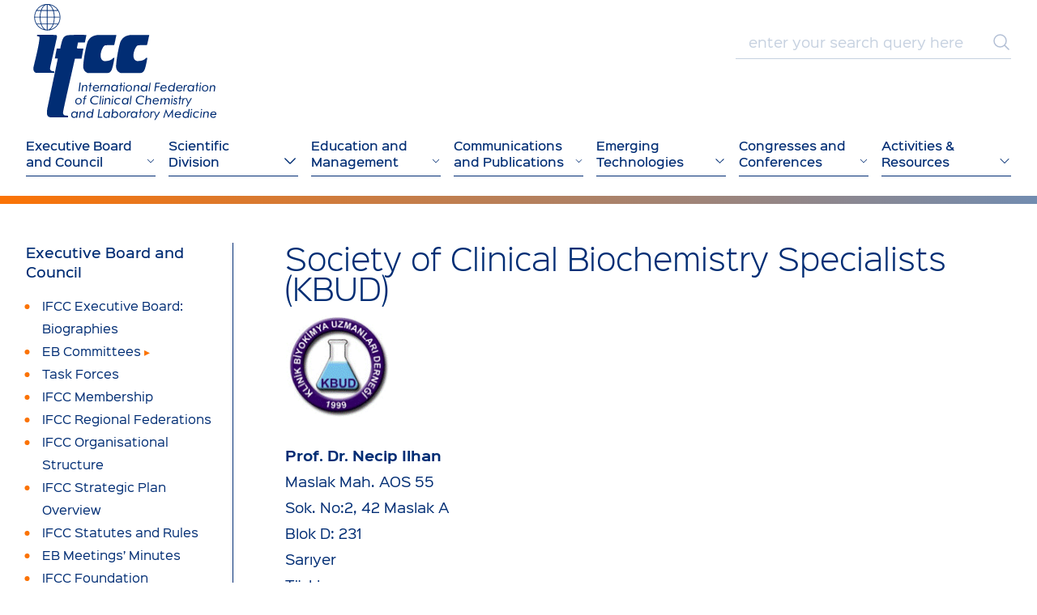

--- FILE ---
content_type: text/html; charset=utf-8
request_url: https://ifcc.org/executive-board-and-council/council/affiliate-members/turkey-tr/
body_size: 20270
content:
<!DOCTYPE html><html lang="en"><head><meta charSet="utf-8"/><meta name="viewport" content="width=device-width"/><title>Türkiye (TR) - KBUD - IFCC</title><meta name="robots" content="noindex, follow"/><meta property="og:locale" content="en_US"/><meta property="og:type" content="article"/><meta property="og:title" content="Türkiye (TR) - KBUD - IFCC"/><meta property="og:description" content="Society of Clinical Biochemistry Specialists (KBUD) Prof. Dr. Necip IlhanMaslak Mah. AOS 55Sok. No:2, 42 Maslak ABlok D: 231SarıyerTürkiyeTel: + 90 212 2412653Fax: +90 212 2412654Website: https://www.kbud.org.tr/ Click here to read and download the History of the Society of Clinical Biochemistry Specialists (KBUD) "/><meta property="og:url" content="https://ifcc.org/executive-board-and-council/council/affiliate-members/turkey-tr/"/><meta property="og:site_name" content="IFCC"/><meta property="article:publisher" content="https://www.facebook.com/IFClinChem/"/><meta property="article:modified_time" content="2024-11-06T10:10:22+00:00"/><meta property="og:image" content="https://ifccfiles.com/2022/11/image-80.png"/><meta property="og:image:width" content="114"/><meta property="og:image:height" content="76"/><meta property="og:image:type" content="image/png"/><meta name="twitter:card" content="summary_large_image"/><meta name="twitter:site" content="@IFClinChem"/><script type="application/ld+json" class="yoast-schema-graph">{"@context":"https://schema.org","@graph":[{"@type":"WebPage","@id":"https://ifcc.org/executive-board-and-council/council/affiliate-members/turkey-tr/","url":"https://ifcc.org/executive-board-and-council/council/affiliate-members/turkey-tr/","name":"Türkiye (TR) - KBUD - IFCC","isPartOf":{"@id":"https://ifcc.org/#website"},"primaryImageOfPage":{"@id":"https://ifcc.org/executive-board-and-council/council/affiliate-members/turkey-tr/#primaryimage"},"image":{"@id":"https://ifcc.org/executive-board-and-council/council/affiliate-members/turkey-tr/#primaryimage"},"thumbnailUrl":"https://ifccfiles.com/2022/11/image-80.png","datePublished":"2022-11-04T08:57:56+00:00","dateModified":"2024-11-06T10:10:22+00:00","breadcrumb":{"@id":"https://ifcc.org/executive-board-and-council/council/affiliate-members/turkey-tr/#breadcrumb"},"inLanguage":"en-US","potentialAction":[{"@type":"ReadAction","target":["https://ifcc.org/executive-board-and-council/council/affiliate-members/turkey-tr/"]}]},{"@type":"ImageObject","inLanguage":"en-US","@id":"https://ifcc.org/executive-board-and-council/council/affiliate-members/turkey-tr/#primaryimage","url":"https://ifccfiles.com/2022/11/image-80.png","contentUrl":"https://ifccfiles.com/2022/11/image-80.png","width":114,"height":76,"caption":"Turkey"},{"@type":"BreadcrumbList","@id":"https://ifcc.org/executive-board-and-council/council/affiliate-members/turkey-tr/#breadcrumb","itemListElement":[{"@type":"ListItem","position":1,"name":"Home","item":"https://ifcc.org/"},{"@type":"ListItem","position":2,"name":"Türkiye (TR) &#8211; KBUD"}]},{"@type":"WebSite","@id":"https://ifcc.org/#website","url":"https://ifcc.org/","name":"IFCC","description":"","publisher":{"@id":"https://ifcc.org/#organization"},"potentialAction":[{"@type":"SearchAction","target":{"@type":"EntryPoint","urlTemplate":"https://ifcc.org/?s={search_term_string}"},"query-input":{"@type":"PropertyValueSpecification","valueRequired":true,"valueName":"search_term_string"}}],"inLanguage":"en-US"},{"@type":"Organization","@id":"https://ifcc.org/#organization","name":"IFCC","url":"https://ifcc.org/","logo":{"@type":"ImageObject","inLanguage":"en-US","@id":"https://ifcc.org/#/schema/logo/image/","url":"https://ifccfiles.com/2022/10/ifcc-seo.png","contentUrl":"https://ifccfiles.com/2022/10/ifcc-seo.png","width":1200,"height":630,"caption":"IFCC"},"image":{"@id":"https://ifcc.org/#/schema/logo/image/"},"sameAs":["https://www.facebook.com/IFClinChem/","https://x.com/IFClinChem","https://www.instagram.com/ifclinchem/","https://www.linkedin.com/company/ifcc/","https://t.me/ifclinchem"]}]}</script><meta name="next-head-count" content="19"/><link rel="icon" href="/favicon.png"/><link rel="preload" href="/_next/static/css/2d2a073d6f2a448b.css" as="style"/><link rel="stylesheet" href="/_next/static/css/2d2a073d6f2a448b.css" data-n-g=""/><link rel="preload" href="/_next/static/css/f15ecca8d1caba90.css" as="style"/><link rel="stylesheet" href="/_next/static/css/f15ecca8d1caba90.css" data-n-p=""/><noscript data-n-css=""></noscript><script defer="" nomodule="" src="/_next/static/chunks/polyfills-42372ed130431b0a.js"></script><script src="/_next/static/chunks/webpack-825a1e08344a81d3.js" defer=""></script><script src="/_next/static/chunks/framework-64ad27b21261a9ce.js" defer=""></script><script src="/_next/static/chunks/main-f1e5acb02708524e.js" defer=""></script><script src="/_next/static/chunks/pages/_app-dce456367b2f6182.js" defer=""></script><script src="/_next/static/chunks/569-dfe5aecbc5d1ac70.js" defer=""></script><script src="/_next/static/chunks/126-9f0dbf5a9effcdf6.js" defer=""></script><script src="/_next/static/chunks/906-57830de7b7c404f4.js" defer=""></script><script src="/_next/static/chunks/400-42d8f4bbacdff264.js" defer=""></script><script src="/_next/static/chunks/957-17263af5de53a16b.js" defer=""></script><script src="/_next/static/chunks/pages/executive-board-and-council/council/affiliate-members/%5Bslug%5D-65879af7f0e2338d.js" defer=""></script><script src="/_next/static/wm8e9zdkU2dghTACXHGdz/_buildManifest.js" defer=""></script><script src="/_next/static/wm8e9zdkU2dghTACXHGdz/_ssgManifest.js" defer=""></script></head><body class="antialiased scroll-smooth text-base font-ligwht relative overflow-x-hidden bg-white text-ifcc-blue-dark"><div id="__next"><style>
    #nprogress {
      pointer-events: none;
    }
    #nprogress .bar {
      background: #012d74;
      position: fixed;
      z-index: 9999;
      top: 0;
      left: 0;
      width: 100%;
      height: 3px;
    }
    #nprogress .peg {
      display: block;
      position: absolute;
      right: 0px;
      width: 100px;
      height: 100%;
      box-shadow: 0 0 10px #012d74, 0 0 5px #012d74;
      opacity: 1;
      -webkit-transform: rotate(3deg) translate(0px, -4px);
      -ms-transform: rotate(3deg) translate(0px, -4px);
      transform: rotate(3deg) translate(0px, -4px);
    }
    #nprogress .spinner {
      display: block;
      position: fixed;
      z-index: 1031;
      top: 15px;
      right: 15px;
    }
    #nprogress .spinner-icon {
      width: 18px;
      height: 18px;
      box-sizing: border-box;
      border: solid 2px transparent;
      border-top-color: #012d74;
      border-left-color: #012d74;
      border-radius: 50%;
      -webkit-animation: nprogresss-spinner 400ms linear infinite;
      animation: nprogress-spinner 400ms linear infinite;
    }
    .nprogress-custom-parent {
      overflow: hidden;
      position: relative;
    }
    .nprogress-custom-parent #nprogress .spinner,
    .nprogress-custom-parent #nprogress .bar {
      position: absolute;
    }
    @-webkit-keyframes nprogress-spinner {
      0% {
        -webkit-transform: rotate(0deg);
      }
      100% {
        -webkit-transform: rotate(360deg);
      }
    }
    @keyframes nprogress-spinner {
      0% {
        transform: rotate(0deg);
      }
      100% {
        transform: rotate(360deg);
      }
    }
  </style><div class="w-full flex flex-col min-h-screen overflow-hidden"><header><div class="container"><div class="flex justify-between"><a title="IFCC" href="/"><svg xmlns="http://www.w3.org/2000/svg" viewBox="0 0 651.97 422.36" class="h-[75px] w-[120px] lg:h-[153px] lg:w-[244px] fill-ifcc-blue-dark"><path d="M27.1,119.05l.12,4.68s5.1,.08,7.07,.78c6.81,3.15-18.84,101.23-19.06,103.55-.26,2.31-1.4,7.63,.22,12.25,1.6,4.63,4.86,7.39,7.63,8.1,2.77,.69,62.6,.26,62.6,.26v-5.01s-8.78-1.42-10.09-2.25c-1.5-.92-2.85-2.3-3.4-3.51-.66-1.55-1.12-4.61-.18-8.73,.21-2.55,23.01-101.67,23.22-104.05,.31-3.19-2.9-5.89-4.14-6.01-1.22-.11-64-.07-64-.07"></path><path d="M409.52,119.31s-6.64,30.89-7.53,33.75c-.75,2.37-25.48-.09-31.8,1.96-9.49,3.06-25.68,46.58-3.34,53,24.54,1.67,31.57-10.46,31.57-10.46h4.33s-5.52,37.44-11.65,44.5c-3.15,4.72-5.3,6.17-11.41,6.96-3.88,.17-65.43-.55-67.31,.18-.85-.29-11.65-3.22-15.29-15.78-3.62-12.55,9.64-84.91,15.9-94.29,3.19-4.77,10.61-20.07,39.34-20.07s57.19,.27,57.19,.27m-219.38,25.49l5.31-25.62c.28,.02-60.71-1.5-68.72,2.13-3.62,1.68-8.49,3.39-12.17,12.12-4.31,10.21-8.36,31.3-8.36,32.02h-11.95l-6.58,34.27h10.22l-34.24,163.26s-5.08,20.74-2.03,28.65c3.1,7.9,8.12,7.6,10.75,8.47,2.63,.87,60.26,.28,60.26,.28l-.02-5.8s-9.04-.24-12.15-1.4c-2.02-.77-5.76-4.5-4.57-11.24,1.33-11.42,40.4-182.16,40.4-182.16h22.55l6.21-34.32h-18.87s-3.4,.43-2.87-3.5c.67-4.82,3.52-17.17,3.52-17.17h23.32"></path><path d="M172.37,281.55h3.71l-3.92,29.87h-3.72l3.93-29.87ZM62.16,13.49c-.09,0-.19,0-.28,0-.06,0-.11,0-.16,0-.18,0-.35,.02-.53,.03-11.56,.25-22.39,4.92-30.59,13.24-8.42,8.55-13.06,19.92-13.06,32,0,24.62,19.47,44.69,43.6,45.24,.2,0,.39,.03,.59,.03,.06,0,.1,0,.16,0,.09,0,.19,0,.28,0,24.6,0,44.62-20.31,44.62-45.27S86.75,13.49,62.16,13.49m-1.64,23.51v20.17h-21.86c.15-7.34,1.28-14.22,3.18-20.17h18.68Zm-24.24,20.17H19.95c.26-7.2,2.25-14.09,5.79-20.17h13.66c-1.87,6.02-2.98,12.88-3.13,20.17m-16.34,2.38h16.33c.07,7.55,1.19,14.66,3.11,20.89h-13.64c-3.57-6.15-5.66-13.29-5.8-20.89m18.71,0h21.87v20.89h-18.71c-1.95-6.15-3.09-13.29-3.17-20.89m24.35,20.89v-20.89h21.8c-.07,7.61-1.22,14.74-3.17,20.89h-18.63Zm24.18-20.89h17.2c-.13,7.61-2.23,14.74-5.79,20.89h-14.52c1.92-6.23,3.04-13.34,3.11-20.89m-5.58-22.55c1.9,5.95,3.04,12.83,3.18,20.17h-21.79v-20.17h18.6Zm5.57,20.17c-.15-7.29-1.26-14.14-3.13-20.17h14.5c3.46,5.95,5.56,12.83,5.82,20.17h-17.19Zm-24.17-22.55V15.94c7.38,.75,13.85,7.99,17.79,18.68h-17.79Zm34.05,0h-13.8c-2.8-7.86-6.92-14.09-11.81-17.69,10.58,2.42,19.66,8.87,25.6,17.69m-36.53,0h-17.87c3.95-10.74,10.46-17.98,17.87-18.69v18.69Zm-28.23-6.18c5.44-5.51,12.08-9.34,19.33-11.22-4.72,3.64-8.7,9.75-11.42,17.4h-12.95c1.48-2.2,3.16-4.26,5.05-6.18m28.23,54.38v18.77c-7.43-.71-13.96-7.99-17.89-18.77h17.89Zm-33.31,0h12.96c2.73,7.69,6.71,13.83,11.43,17.48-10.06-2.64-18.7-8.97-24.39-17.48m35.79,0h17.82c-3.93,10.74-10.42,18.01-17.82,18.76v-18.76Zm8.44,17.77c4.91-3.61,9.03-9.88,11.83-17.77h13.83c-5.93,8.86-15.05,15.34-25.66,17.77m226.08,18.75s-6.28,31-7.52,33.75c-1.07,2.4-25.48-.09-31.8,1.95-9.47,3.08-25.62,46.55-3.05,53.14,24.55,1.72,31.31-10.6,31.31-10.6h4.33s-5.54,37.43-11.66,44.5c-3.16,4.72-5.32,6.16-11.42,6.97-3.88,.14-65.42-.55-67.32,.16-.82-.28-11.65-3.22-15.25-15.78-3.61-12.54,9.72-85.06,15.97-94.47,3.21-4.76,10.54-19.89,39.25-19.89s57.18,.27,57.18,.27"></path><path d="M251.66,292.78c-3.14,0-4.83,2.79-5.55,8.47l-1.26,10.16h-3.41l2.64-21.52h3.44l-.53,3.42c1.79-2.84,3.58-4.19,5.87-4.19,.62,0,1.3,.14,2.01,.48l-.89,3.81c-.8-.44-1.56-.62-2.33-.62m-30.77,8.82v.37c0,4.46,2.64,7.16,6.82,7.16,2.64,0,4.79-1.16,6.83-3.63l2.69,2.05c-2.6,3.12-5.68,4.69-9.37,4.69-6.68,0-10.87-4.04-10.87-10.36,0-6.97,5.13-12.04,11.95-12.04,6.18,0,9.82,3.67,9.82,10.13,0,.51,0,1.07-.06,1.63h-17.84Zm8.03-8.84c-3.79,0-6.82,2.23-7.67,5.86h13.8c-.05-3.76-2.34-5.86-6.13-5.86m-22.24,1.04h-3.46l.37-3h3.46l.97-8.3h3.3l-1.01,8.3h4.1l-.33,3h-4.13l-2.09,17.62h-3.26l2.09-17.62Zm-25.43-3.36h3.41l-.47,3.43c2.25-2.81,4.69-4.18,7.73-4.18,3.91,0,6.4,2.36,6.4,6.15,0,.56-.05,1.36-.19,2.35l-1.7,13.23h-3.58l1.61-12.86c.09-.8,.19-1.45,.19-1.92,0-2.5-1.52-3.85-4.42-3.85-3.72,0-6.12,2.77-6.81,8.03l-1.38,10.6h-3.49l2.71-20.98Z"></path><path d="M570.54,293.59h-3.46l.37-3.04h3.47l.96-8.4h3.3l-1,8.4h4.09l-.33,3.04h-4.13l-2.09,17.83h-3.26l2.09-17.83Zm-7.42-2.86l-2.89,20.68h-3.81l.53-3.09c-2.09,2.68-4.64,3.93-7.96,3.93-5.47,0-9.43-4.12-9.43-10.41,0-6.9,4.83-11.84,11.24-11.84,3.86,0,6.5,1.62,7.96,4.9l.59-4.16h3.77Zm-5.19,9.49c0-4.3-2.63-7.04-6.25-7.04-4.89,0-8.26,3.66-8.26,8.66,0,4.3,2.88,7.12,6.89,7.12s7.62-3.6,7.62-8.74m-22.57-6.96c-3.17,0-4.88,2.72-5.6,8.26l-1.27,9.9h-3.44l2.66-20.98h3.48l-.54,3.33c1.81-2.77,3.61-4.08,5.91-4.08,.63,0,1.31,.14,2.03,.47l-.9,3.71c-.81-.42-1.57-.61-2.35-.61m-30.6,8.34v.37c0,4.46,2.67,7.16,6.9,7.16,2.67,0,4.84-1.16,6.91-3.63l2.72,2.05c-2.62,3.12-5.74,4.69-9.47,4.69-6.76,0-10.99-4.04-10.99-10.36,0-6.97,5.19-12.05,12.09-12.05,6.25,0,9.92,3.68,9.92,10.14,0,.51,0,1.07-.05,1.63h-18.04Zm8.11-8.84c-3.83,0-6.91,2.23-7.76,5.86h13.96c-.05-3.76-2.36-5.86-6.2-5.86m-14.61-10.68l-4.04,29.33h-3.83l.53-3.12c-2.1,2.7-4.66,3.96-8,3.96-5.49,0-9.47-4.13-9.47-10.46,0-6.93,4.86-11.9,11.28-11.9,3.88,0,6.53,1.62,8.01,4.93l1.69-12.74h3.83Zm-6.35,18.08c0-4.32-2.65-7.07-6.28-7.07-4.91,0-8.24,3.68-8.24,8.7,0,4.32,2.84,7.15,6.86,7.15s7.66-3.62,7.66-8.78m-40.99,1.44v.37c0,4.46,2.66,7.16,6.87,7.16,2.65,0,4.81-1.16,6.86-3.63l2.71,2.05c-2.61,3.12-5.71,4.69-9.42,4.69-6.71,0-10.93-4.04-10.93-10.36,0-6.97,5.17-12.04,12.04-12.04,6.21,0,9.87,3.67,9.87,10.13,0,.51,0,1.07-.05,1.63h-17.95Zm8.07-8.84c-3.81,0-6.86,2.23-7.72,5.86h13.88c-.05-3.76-2.35-5.86-6.16-5.86m-28.26-10.29h15.41l-.46,3.16h-11.78l-1.17,8.63h11.78l-.41,3.12h-11.79l-1.92,14.05h-3.59l3.93-28.96Zm-23.86,28.96l4.18-29.11h3.26l-4.14,29.11h-3.3Zm-2.69-20.7l-2.95,20.68h-3.9l.55-3.09c-2.15,2.68-4.76,3.93-8.16,3.93-5.6,0-9.66-4.12-9.66-10.41,0-6.9,4.96-11.84,11.52-11.84,3.96,0,6.65,1.62,8.16,4.9l.6-4.16h3.85Zm-5.31,9.49c0-4.3-2.7-7.03-6.41-7.03-5,0-8.45,3.65-8.45,8.65,0,4.3,2.95,7.12,7.06,7.12s7.8-3.6,7.8-8.74m-40.77-9.83h3.48l-.47,3.44c2.31-2.82,4.8-4.19,7.9-4.19,4,0,6.55,2.36,6.55,6.16,0,.57-.05,1.37-.19,2.36l-1.74,13.27h-3.67l1.65-12.89c.08-.8,.19-1.45,.19-1.93,0-2.5-1.56-3.85-4.53-3.85-3.81,0-6.26,2.77-6.96,8.04l-1.41,10.63h-3.58l2.77-21.03Zm-17.53-.44c6.15,0,10.35,4.44,10.35,9.9,0,7.45-4.85,12.4-11.61,12.4-6.33,0-10.4-4.21-10.4-10.36,0-6.8,5.04-11.94,11.66-11.94m-8.05,11.84c0,4.53,2.82,7.59,7.03,7.59,4.49,0,7.82-3.71,7.82-8.88,0-4.44-2.87-7.63-6.99-7.63-4.48,0-7.86,3.71-7.86,8.93m-21.1-8.62h-3.46l.37-3.1h3.46l.79-7.73h3.31l-.84,7.73h4.1l-.33,3.1h-4.13l-2.09,18.25h-3.26l2.09-18.25Zm-7.95-3.32l-2.94,21.52h-3.88l.55-3.23c-2.14,2.79-4.73,4.1-8.12,4.1-5.58,0-9.61-4.28-9.61-10.83,0-7.18,4.93-12.33,11.45-12.33,3.94,0,6.62,1.69,8.12,5.1l.6-4.33h3.84Zm-5.28,9.87c0-4.48-2.69-7.32-6.38-7.32-4.97,0-8.41,3.8-8.41,9,0,4.48,2.93,7.41,7.02,7.41s7.77-3.75,7.77-9.1m-40.58-9.7h3.54l-.47,3.49c2.35-2.87,4.88-4.25,8.03-4.25,4.07,0,6.66,2.38,6.66,6.27,0,.58-.05,1.39-.2,2.39l-1.77,13.49h-3.73l1.68-13.11c.09-.82,.2-1.48,.2-1.96,0-2.53-1.58-3.92-4.6-3.92-3.87,0-6.36,2.82-7.08,8.18l-1.44,10.81h-3.63l2.82-21.39Z"></path><path d="M584.59,281.72c1.21,0,2.22,.96,2.22,2.22s-.96,2.25-2.22,2.25-2.25-1.04-2.25-2.25,1-2.22,2.25-2.22"></path><path d="M168.91,334.01c6.21,0,10.47,4.49,10.47,10,0,7.53-4.91,12.53-11.73,12.53-6.41,0-10.52-4.26-10.52-10.47,0-6.87,5.1-12.06,11.79-12.06m-8.14,11.96c0,4.58,2.85,7.67,7.1,7.67,4.53,0,7.9-3.74,7.9-8.98,0-4.48-2.91-7.71-7.06-7.71-4.54,0-7.95,3.74-7.95,9.02m456.43-54.71h3.42l-.46,3.43c2.26-2.82,4.72-4.18,7.77-4.18,3.93,0,6.42,2.35,6.42,6.15,0,.56-.05,1.36-.19,2.35l-1.7,13.23h-3.61l1.62-12.86c.09-.8,.19-1.45,.19-1.92,0-2.5-1.53-3.85-4.44-3.85-3.75,0-6.15,2.77-6.85,8.03l-1.39,10.6h-3.51l2.73-20.98Zm-16.72-1.32c6.15,0,10.36,4.44,10.36,9.9,0,7.45-4.85,12.4-11.61,12.4-6.34,0-10.41-4.21-10.41-10.36,0-6.8,5.05-11.94,11.66-11.94m-8.04,11.84c0,4.53,2.82,7.59,7.03,7.59,4.49,0,7.81-3.71,7.81-8.88,0-4.44-2.86-7.63-6.98-7.63-4.49,0-7.86,3.71-7.86,8.93m-10.13-11.45h3.26l-2.65,21.08h-3.25l2.64-21.08Z"></path><path d="M259.19,334.79h3.57l-.48,3.52c2.36-2.9,4.91-4.29,8.09-4.29,4.09,0,6.68,2.41,6.68,6.3,0,.59-.05,1.41-.2,2.41l-1.78,13.57h-3.75l1.69-13.18c.09-.82,.2-1.5,.2-1.97,0-2.56-1.59-3.95-4.63-3.95-3.9,0-6.41,2.84-7.12,8.23l-1.44,10.87h-3.66l2.84-21.52Zm-19.8,21.53l3.71-29.27h3.26l-3.67,29.27h-3.3Zm-13.05-26.49c-3.77,0-7.16,1.19-9.6,3.33-2.82,2.5-4.35,5.74-4.35,9.27,0,6.78,4.82,11.02,12.61,11.02,3.16,0,6.07-.91,9.27-2.66l-.91,3.97c-2.72,1.19-5.68,1.78-9.02,1.78-9.56,0-16.2-5.62-16.2-13.86,0-4.56,2.01-8.69,5.64-11.69,3.3-2.74,7.64-4.16,12.51-4.16,4.21,0,7.74,.99,10.94,3.13l-1.1,3.41c-3.16-2.37-6.3-3.53-9.79-3.53m-39.32,7.79h-3.43l.34-2.72h3.46l.13-1.1c.71-5.43,1.88-7.85,5.72-7.85,1.01,0,1.96,.2,2.97,.71l-.54,2.84c-.84-.37-1.55-.67-2.18-.67-1.83,0-2.21,1.47-2.63,4.65l-.21,1.42h4.13l-.37,2.72h-4.1l-2.67,18.7h-3.3l2.67-18.7Z"></path><path d="M285.41,326.61c1.21,0,2.22,.96,2.22,2.22s-.96,2.25-2.22,2.25-2.25-1.04-2.25-2.25,1-2.22,2.25-2.22"></path><path d="M461.62,343.44c.09-.65,.15-1.31,.15-1.93,0-2.53-1.37-3.85-4-3.85-3.41,0-5.46,2.67-6.18,8.03l-1.46,10.61h-3.74l2.91-20.99h3.6l-.48,3.24c2.05-2.68,4.48-3.99,7.36-3.99s5.07,1.45,5.74,3.95c2.2-2.64,4.78-3.95,7.7-3.95,3.66,0,6.04,2.3,6.04,6.15,0,.75-.09,1.5-.2,2.35l-1.8,13.24h-3.81l1.76-12.87c.09-.65,.15-1.31,.15-1.93,0-2.53-1.37-3.85-3.99-3.85-3.66,0-5.47,2.67-6.19,8.03l-1.46,10.61h-3.85l1.75-12.87Zm-36.97,2.45v.37c0,4.47,2.57,7.17,6.66,7.17,2.57,0,4.66-1.16,6.66-3.63l2.63,2.05c-2.53,3.11-5.54,4.69-9.14,4.69-6.51,0-10.59-4.04-10.59-10.37,0-6.97,5-12.05,11.66-12.05,6.02,0,9.57,3.68,9.57,10.14,0,.51,0,1.07-.05,1.63h-17.39Zm7.82-8.84c-3.7,0-6.66,2.23-7.49,5.87h13.46c-.05-3.77-2.28-5.87-5.98-5.87m-33.57-10.47h3.77l-1.55,12.3c2.21-2.75,4.94-4.15,8.18-4.15,4.16,0,6.81,2.34,6.81,6.11,0,.56-.05,1.35-.2,2.34l-1.82,13.14h-3.82l1.71-12.76c.1-.8,.2-1.45,.2-1.92,0-2.47-1.61-3.82-4.7-3.82-3.97,0-6.52,2.75-7.25,7.97l-1.46,10.53h-3.73l3.86-29.73Zm-17.24,2.74c-3.76,0-7.14,1.21-9.56,3.4-2.81,2.54-4.33,5.86-4.33,9.45,0,6.91,4.8,11.23,12.56,11.23,3.14,0,6.04-.92,9.24-2.71l-.9,4.05c-2.72,1.2-5.66,1.82-9,1.82-9.52,0-16.13-5.74-16.13-14.14,0-4.65,1.99-8.85,5.61-11.92,3.29-2.79,7.62-4.25,12.47-4.25,4.19,0,7.71,1.01,10.9,3.19l-1.1,3.47c-3.14-2.42-6.28-3.59-9.76-3.59m-39.18,27l3.84-29.62h3.26l-3.8,29.62h-3.3Zm-2.8-21.4l-2.87,20.79h-3.8l.54-3.12c-2.09,2.7-4.63,3.96-7.93,3.96-5.45,0-9.39-4.14-9.39-10.47,0-6.94,4.81-11.91,11.18-11.91,3.85,0,6.47,1.63,7.93,4.93l.59-4.18h3.74Zm-5.16,9.53c0-4.33-2.63-7.07-6.22-7.07-4.87,0-8.23,3.67-8.23,8.7,0,4.32,2.88,7.16,6.86,7.16s7.59-3.63,7.59-8.79m-31.7-7.55c-5.07,0-8.8,3.66-8.8,9.25,0,4.32,3.04,7.33,7.76,7.33,2.43,0,4.47-.94,6.91-2.77l-.6,3.94c-1.69,1.17-4.12,1.88-7.06,1.88-6.52,0-10.94-4.18-10.94-10.43,0-7.09,5.21-12.22,12.98-12.22,2.78,0,5.27,.71,7.76,2.16l-.55,4.04c-2.29-2.16-4.63-3.19-7.46-3.19m-19.47-1.61h3.27l-2.88,21.02h-3.26l2.87-21.02Z"></path><path d="M488.38,325.82c1.21,0,2.22,.96,2.22,2.22s-.96,2.25-2.22,2.25-2.25-1.04-2.25-2.25,1-2.22,2.25-2.22"></path><path d="M172.73,380.58h3.53l-.48,3.41c2.34-2.8,4.86-4.15,8.01-4.15,4.05,0,6.62,2.34,6.62,6.12,0,.56-.05,1.36-.19,2.34l-1.77,13.18h-3.71l1.67-12.81c.09-.79,.2-1.44,.2-1.91,0-2.48-1.57-3.84-4.57-3.84-3.86,0-6.34,2.76-7.06,8l-1.42,10.56h-3.62l2.81-20.89Zm368.14-27.62l-7.09-18.35h3.43l5.5,15.48,8.26-15.08h3.68l-15.9,28.35h-3.59l5.73-10.4Zm-10.21-15.38c-3.05,0-4.98,3.28-5.68,8.82l-1.22,9.9h-3.32l2.58-20.99h3.36l-.52,3.34c1.74-2.77,3.49-4.09,5.72-4.09,.61,0,1.27,.14,1.96,.47l-.61,3.16c-.78-.42-1.53-.61-2.27-.61m-18.07-.18h-3.46l.37-2.71h3.46l.97-7.52h3.3l-1.01,7.52h4.1l-.33,2.71h-4.13l-2.39,18.91h-3.26l2.39-18.91Zm-20.31,12.45c1.34,2.43,3.05,3.7,5.19,3.7,2.37,0,3.8-1.36,3.8-3.32s-1.51-2.43-4.06-3.83c-2.92-1.59-4.42-2.81-4.42-5.8,0-3.74,2.71-6.59,6.77-6.59,2.5,0,4.64,1.02,6.35,3.08l-1.96,2.62c-1.13-1.68-2.67-2.57-4.6-2.57s-3.38,1.45-3.38,3.04c0,1.78,1.46,2.38,3.8,3.5,3.09,1.5,4.64,2.77,4.64,6.03,0,4.21-2.59,6.82-6.85,6.82-3.17,0-5.51-1.27-7.35-3.93l2.09-2.76Zm-6.28-15.02h3.26l-2.55,20.68h-3.26l2.55-20.68Z"></path><path d="M571.18,382.75c-5.03,0-8.71,3.66-8.71,9.24,0,4.31,3,7.32,7.68,7.32,2.41,0,4.43-.94,6.84-2.77l-.59,3.94c-1.68,1.17-4.09,1.87-6.99,1.87-6.45,0-10.84-4.17-10.84-10.41,0-7.08,5.17-12.19,12.86-12.19,2.76,0,5.21,.7,7.68,2.15l-.54,4.03c-2.27-2.15-4.58-3.18-7.39-3.18m-23.7-10.54l-3.93,29.31h-3.82l.54-3.08c-2.1,2.67-4.65,3.91-7.96,3.91-5.47,0-9.43-4.1-9.43-10.35,0-6.86,4.83-11.79,11.24-11.79,3.85,0,6.49,1.62,7.96,4.89l1.58-12.89h3.82Zm-6.23,18.17c0-4.28-2.64-7-6.26-7-4.89,0-8.2,3.64-8.2,8.61,0,4.28,2.83,7.09,6.83,7.09s7.63-3.58,7.63-8.7m-41.32,1.43v.36c0,4.42,2.67,7.09,6.91,7.09,2.67,0,4.84-1.15,6.91-3.59l2.73,2.03c-2.63,3.08-5.75,4.65-9.48,4.65-6.76,0-11.01-4-11.01-10.27,0-6.9,5.2-11.92,12.11-11.92,6.25,0,9.93,3.63,9.93,10.04,0,.5,0,1.05-.06,1.61h-18.05Zm8.12-8.75c-3.84,0-6.91,2.22-7.77,5.8h13.97c-.05-3.72-2.36-5.8-6.2-5.8m-41.5-11.06l8.44,22.74,15.05-22.65,.5,29.35h-3.56l-.09-19.01-12.23,19.01-8.22-20.04-5.64,20.04h-3.72l9.48-29.43Zm-67.48,8.12c6.14,0,10.33,4.43,10.33,9.88,0,7.42-4.84,12.36-11.57,12.36-6.33,0-10.38-4.2-10.38-10.33,0-6.79,5.03-11.91,11.62-11.91m-8.03,11.82c0,4.52,2.81,7.57,7.01,7.57,4.48,0,7.8-3.7,7.8-8.86,0-4.43-2.86-7.62-6.96-7.62-4.48,0-7.85,3.7-7.85,8.91m-111.21,9.53l3.85-29.41h3.86l-1.42,11.87c2.08-2.65,4.75-3.95,7.97-3.95,5.64,0,9.6,4.09,9.6,10.65,0,2.7-.99,5.49-2.87,7.82-1.98,2.46-5.05,3.9-8.46,3.9-3.91,0-6.59-1.68-8.07-4.93l-.55,4.04h-3.91Zm5.25-9.35c0,4.33,2.67,7.07,6.34,7.07,4.95,0,8.36-3.67,8.36-8.7,0-4.33-2.87-7.11-6.97-7.11s-7.73,3.58-7.73,8.74m-47.59-19.61h3.59l-3.32,25.68h11.78l-.42,3.3h-15.37l3.74-28.97Zm-17.09-.7l-4.25,29.71h-3.87l.54-3.14c-2.13,2.71-4.71,3.98-8.09,3.98-5.56,0-9.58-4.16-9.58-10.53,0-6.97,4.92-11.98,11.42-11.98,3.92,0,6.6,1.64,8.09,4.96l1.88-13h3.86Zm-6.59,18.38c0-4.36-2.68-7.11-6.35-7.11-4.97,0-8.34,3.7-8.34,8.75,0,4.35,2.88,7.21,6.95,7.21s7.75-3.65,7.75-8.85"></path><path d="M587.74,371.78c1.21,0,2.22,.96,2.22,2.22s-.96,2.25-2.22,2.25-2.25-1.04-2.25-2.25,1-2.22,2.25-2.22"></path><path d="M620.91,391.8v.36c0,4.43,2.55,7.1,6.61,7.1,2.55,0,4.63-1.15,6.6-3.59l2.61,2.03c-2.5,3.08-5.5,4.66-9.07,4.66-6.46,0-10.51-4.01-10.51-10.28,0-6.92,4.96-11.95,11.57-11.95,5.98,0,9.51,3.64,9.51,10.05,0,.51,0,1.07-.06,1.62h-17.26Zm7.77-8.76c-3.67,0-6.61,2.22-7.43,5.81h13.36c-.05-3.73-2.26-5.81-5.93-5.81m-33.77-2.3h3.49l-.47,3.39c2.31-2.78,4.8-4.13,7.92-4.13,4,0,6.55,2.32,6.55,6.08,0,.56-.05,1.34-.19,2.32l-1.75,13.08h-3.68l1.66-12.71c.09-.79,.19-1.44,.19-1.9,0-2.46-1.55-3.81-4.53-3.81-3.82,0-6.27,2.74-6.97,7.93l-1.42,10.48h-3.58l2.78-20.73Zm-9.21-.47h3.26l-2.9,21.21h-3.25l2.89-21.21Z"></path><path d="M252.73,326.61c1.21,0,2.22,.96,2.22,2.22s-.97,2.25-2.22,2.25-2.25-1.04-2.25-2.25,1-2.22,2.25-2.22"></path><polygon points="250.66 335.29 253.93 335.29 251.06 356.31 247.8 356.31 250.66 335.29"></polygon><path d="M553.66,371.79c1.21,0,2.22,.96,2.22,2.22s-.96,2.25-2.22,2.25-2.25-1.04-2.25-2.25,1-2.22,2.25-2.22"></path><path d="M422.37,382.76c-3.05,0-4.98,3.28-5.68,8.81l-1.22,9.91h-3.32l2.58-20.99h3.36l-.52,3.33c1.74-2.77,3.49-4.08,5.72-4.08,.61,0,1.27,.14,1.96,.47l-.61,3.17c-.78-.43-1.53-.61-2.27-.61m129.23-2.3h3.26l-2.87,21.02h-3.27l2.88-21.02Z"></path><path d="M342.74,383.32c-3.17,0-4.88,2.72-5.6,8.26l-1.26,9.91h-3.44l2.66-20.99h3.48l-.55,3.33c1.82-2.77,3.62-4.08,5.92-4.08,.63,0,1.3,.14,2.03,.47l-.9,3.72c-.81-.43-1.57-.61-2.35-.61m89.84,15.41l-7.09-18.35h3.43l5.5,15.48,8.26-15.08h3.68l-15.89,28.35h-3.59l5.72-10.4Z"></path><path d="M276.36,380.73l-2.87,20.79h-3.8l.54-3.12c-2.09,2.7-4.63,3.96-7.93,3.96-5.45,0-9.39-4.13-9.39-10.47,0-6.93,4.82-11.91,11.19-11.91,3.85,0,6.47,1.63,7.93,4.93l.59-4.18h3.74Zm-5.16,9.53c0-4.33-2.63-7.07-6.23-7.07-4.86,0-8.22,3.67-8.22,8.7,0,4.33,2.88,7.16,6.86,7.16s7.59-3.62,7.59-8.79m106.72-6.61h-3.46l.37-3.04h3.46l.97-8.4h3.3l-1.01,8.4h4.1l-.33,3.04h-4.13l-2.09,17.83h-3.26l2.09-17.83Zm-8.28-2.81l-2.89,20.68h-3.81l.53-3.1c-2.09,2.69-4.64,3.94-7.96,3.94-5.47,0-9.43-4.12-9.43-10.41,0-6.9,4.83-11.84,11.24-11.84,3.86,0,6.5,1.62,7.96,4.9l.59-4.16h3.77Zm-5.19,9.49c0-4.3-2.63-7.04-6.25-7.04-4.89,0-8.26,3.66-8.26,8.66,0,4.3,2.88,7.12,6.89,7.12s7.62-3.6,7.62-8.74"></path><path d="M166.65,380.73l-2.87,20.79h-3.8l.54-3.12c-2.09,2.7-4.63,3.96-7.93,3.96-5.45,0-9.39-4.13-9.39-10.47,0-6.93,4.81-11.91,11.18-11.91,3.85,0,6.47,1.63,7.93,4.93l.59-4.18h3.74Zm-5.16,9.53c0-4.33-2.63-7.07-6.22-7.07-4.87,0-8.23,3.67-8.23,8.7,0,4.33,2.88,7.16,6.86,7.16s7.59-3.62,7.59-8.79m157.76-10.43c6.21,0,10.47,4.49,10.47,10,0,7.52-4.91,12.53-11.73,12.53-6.41,0-10.52-4.25-10.52-10.47,0-6.87,5.1-12.06,11.79-12.06m-8.14,11.96c0,4.58,2.85,7.66,7.1,7.66,4.53,0,7.9-3.73,7.9-8.98,0-4.49-2.91-7.71-7.06-7.71-4.54,0-7.95,3.74-7.95,9.02"></path><path d="M324.62,281.6c1.21,0,2.23,.96,2.25,2.22,.02,1.25-.92,2.25-2.18,2.25s-2.27-1.04-2.29-2.25c-.02-1.21,.96-2.22,2.22-2.22"></path><polygon points="322.71 290.28 325.97 290.28 323.47 311.3 320.21 311.3 322.71 290.28"></polygon></svg></a><div class="flex xl:hidden items-center gap-2"><a href="/search/"><svg xmlns="http://www.w3.org/2000/svg" fill="none" viewBox="0 0 24 24" stroke-width="1.5" stroke="currentColor" aria-hidden="true" class="h-6 w-6"><path stroke-linecap="round" stroke-linejoin="round" d="M21 21l-5.197-5.197m0 0A7.5 7.5 0 105.196 5.196a7.5 7.5 0 0010.607 10.607z"></path></svg></a><button><svg xmlns="http://www.w3.org/2000/svg" fill="none" viewBox="0 0 24 24" stroke-width="1.5" stroke="currentColor" aria-hidden="true" class="h-8 w-8"><path stroke-linecap="round" stroke-linejoin="round" d="M3.75 6.75h16.5M3.75 12h16.5m-16.5 5.25h16.5"></path></svg></button></div><div class="hidden xl:flex flex-col justify-start items-end"><div class="group"><div class="flex group-hover:border-opacity-100 gap-4 mt-8 border-b border-ifcc-blue border-opacity-30 items-center pl-4 py-2"><input type="text" name="query" id="query" placeholder="enter your search query here" class="placeholder:text-ifcc-blue placeholder:opacity-30 outline-0 ring-0 min-w-[300px]"/><svg xmlns="http://www.w3.org/2000/svg" fill="none" viewBox="0 0 24 24" stroke-width="1.5" stroke="currentColor" aria-hidden="true" class="h-6 w-6 opacity-30 hover:opacity-100 cursor-pointer"><path stroke-linecap="round" stroke-linejoin="round" d="M21 21l-5.197-5.197m0 0A7.5 7.5 0 105.196 5.196a7.5 7.5 0 0010.607 10.607z"></path></svg></div></div></div></div></div><div class="absolute inset-0 z-[99999] pointer-events-none" aria-hidden="true"></div><div class="hidden xl:block fixed top-0 right-0 left-0 md:relative z-[99999]"><div class="container flex justify-evenly items-center py-2 sm:py-4 xl:justify-start"><nav class="grid grid-cols-7 gap-4"><div class="flex-shrink-0 flex-1 text-sm-fluid self-end w-full"><div><button class="w-full flex items-end justify-between focus:outline-none text-left border-b pb-2 border-ifcc-blue-dark" id="headlessui-popover-button-:R1d56:" type="button" aria-expanded="false"><span class="inline-block font-medium text-sm">Executive Board and Council</span><svg xmlns="http://www.w3.org/2000/svg" viewBox="0 0 24 24" fill="currentColor" aria-hidden="true" class="ml-1 h-5 w-5 text-ifcc-blue-dark"><path fill-rule="evenodd" d="M12.53 16.28a.75.75 0 01-1.06 0l-7.5-7.5a.75.75 0 011.06-1.06L12 14.69l6.97-6.97a.75.75 0 111.06 1.06l-7.5 7.5z" clip-rule="evenodd"></path></svg></button></div></div><div class="flex-shrink-0 flex-1 text-sm-fluid self-end w-full"><div><button class="w-full flex items-end justify-between focus:outline-none text-left border-b pb-2 border-ifcc-blue-dark" id="headlessui-popover-button-:R2d56:" type="button" aria-expanded="false"><span class="inline-block font-medium text-sm">Scientific <br/>Division</span><svg xmlns="http://www.w3.org/2000/svg" viewBox="0 0 24 24" fill="currentColor" aria-hidden="true" class="ml-1 h-5 w-5 text-ifcc-blue-dark"><path fill-rule="evenodd" d="M12.53 16.28a.75.75 0 01-1.06 0l-7.5-7.5a.75.75 0 011.06-1.06L12 14.69l6.97-6.97a.75.75 0 111.06 1.06l-7.5 7.5z" clip-rule="evenodd"></path></svg></button></div></div><div class="flex-shrink-0 flex-1 text-sm-fluid self-end w-full"><div><button class="w-full flex items-end justify-between focus:outline-none text-left border-b pb-2 border-ifcc-blue-dark" id="headlessui-popover-button-:R3d56:" type="button" aria-expanded="false"><span class="inline-block font-medium text-sm">Education and Management</span><svg xmlns="http://www.w3.org/2000/svg" viewBox="0 0 24 24" fill="currentColor" aria-hidden="true" class="ml-1 h-5 w-5 text-ifcc-blue-dark"><path fill-rule="evenodd" d="M12.53 16.28a.75.75 0 01-1.06 0l-7.5-7.5a.75.75 0 011.06-1.06L12 14.69l6.97-6.97a.75.75 0 111.06 1.06l-7.5 7.5z" clip-rule="evenodd"></path></svg></button></div></div><div class="flex-shrink-0 flex-1 text-sm-fluid self-end w-full"><div><button class="w-full flex items-end justify-between focus:outline-none text-left border-b pb-2 border-ifcc-blue-dark" id="headlessui-popover-button-:R4d56:" type="button" aria-expanded="false"><span class="inline-block font-medium text-sm">Communications and Publications</span><svg xmlns="http://www.w3.org/2000/svg" viewBox="0 0 24 24" fill="currentColor" aria-hidden="true" class="ml-1 h-5 w-5 text-ifcc-blue-dark"><path fill-rule="evenodd" d="M12.53 16.28a.75.75 0 01-1.06 0l-7.5-7.5a.75.75 0 011.06-1.06L12 14.69l6.97-6.97a.75.75 0 111.06 1.06l-7.5 7.5z" clip-rule="evenodd"></path></svg></button></div></div><div class="flex-shrink-0 flex-1 text-sm-fluid self-end w-full"><div><button class="w-full flex items-end justify-between focus:outline-none text-left border-b pb-2 border-ifcc-blue-dark" id="headlessui-popover-button-:R5d56:" type="button" aria-expanded="false"><span class="inline-block font-medium text-sm">Emerging Technologies</span><svg xmlns="http://www.w3.org/2000/svg" viewBox="0 0 24 24" fill="currentColor" aria-hidden="true" class="ml-1 h-5 w-5 text-ifcc-blue-dark"><path fill-rule="evenodd" d="M12.53 16.28a.75.75 0 01-1.06 0l-7.5-7.5a.75.75 0 011.06-1.06L12 14.69l6.97-6.97a.75.75 0 111.06 1.06l-7.5 7.5z" clip-rule="evenodd"></path></svg></button></div></div><div class="flex-shrink-0 flex-1 text-sm-fluid self-end w-full"><div><button class="w-full flex items-end justify-between focus:outline-none text-left border-b pb-2 border-ifcc-blue-dark" id="headlessui-popover-button-:R6d56:" type="button" aria-expanded="false"><span class="inline-block font-medium text-sm">Congresses and Conferences</span><svg xmlns="http://www.w3.org/2000/svg" viewBox="0 0 24 24" fill="currentColor" aria-hidden="true" class="ml-1 h-5 w-5 text-ifcc-blue-dark"><path fill-rule="evenodd" d="M12.53 16.28a.75.75 0 01-1.06 0l-7.5-7.5a.75.75 0 011.06-1.06L12 14.69l6.97-6.97a.75.75 0 111.06 1.06l-7.5 7.5z" clip-rule="evenodd"></path></svg></button></div></div><div class="flex-shrink-0 flex-1 text-sm-fluid self-end w-full"><div><button class="w-full flex items-end justify-between focus:outline-none text-left border-b pb-2 border-ifcc-blue-dark" id="headlessui-popover-button-:R7d56:" type="button" aria-expanded="false"><span class="inline-block font-medium text-sm">Activities &amp; Resources</span><svg xmlns="http://www.w3.org/2000/svg" viewBox="0 0 24 24" fill="currentColor" aria-hidden="true" class="ml-1 h-5 w-5 text-ifcc-blue-dark"><path fill-rule="evenodd" d="M12.53 16.28a.75.75 0 01-1.06 0l-7.5-7.5a.75.75 0 011.06-1.06L12 14.69l6.97-6.97a.75.75 0 111.06 1.06l-7.5 7.5z" clip-rule="evenodd"></path></svg></button></div></div></nav></div><div class="bg-gradient-to-r from-ifcc-red to-ifcc-blue-light h-[10px] w-full mt-2"></div></div></header><main class="w-full mt-4 xl:mt-12 mb-4 xl:mb-20 flex-grow"><div class="container"><div class="block md:grid grid-cols-12 gap-16"><div class="sidebar"><button class="lg:hidden w-full flex bg-ifcc-blue-dark text-ifcc-white rounded p-2 mb-6"><svg xmlns="http://www.w3.org/2000/svg" fill="none" viewBox="0 0 24 24" stroke-width="1.5" stroke="currentColor" aria-hidden="true" class="h-6 w-6"><path stroke-linecap="round" stroke-linejoin="round" d="M3.75 6.75h16.5M3.75 12h16.5m-16.5 5.25h16.5"></path></svg><span class="inline-block ml-4">Quick Navigation</span></button></div><div class="inner-content"><div class="wpg-blocks"></div></div></div></div></main><footer class="relative bg-gradient-to-r from-ifcc-blue-dark to-ifcc-blue text-ifcc-white rounded-t-3xl overflow-hidden"><svg xmlns="http://www.w3.org/2000/svg" width="500" height="500" viewBox="0 0 500 500" class="absolute hidden lg:block -left-[300px] top-1/3 overflow-hidden"><g fill="none" opacity="0.273"><path d="M250,0C388.071,0,500,111.929,500,250S388.071,500,250,500,0,388.071,0,250,111.929,0,250,0Z" stroke="none"></path><path d="M 250 1 C 233.1050109863281 1 216.220947265625 2.701995849609375 199.8167419433594 6.058807373046875 C 183.8299865722656 9.3302001953125 168.1048889160156 14.21148681640625 153.0782470703125 20.5672607421875 C 138.3241882324219 26.80767822265625 124.0938110351562 34.53167724609375 110.7824401855469 43.52468872070312 C 97.59725952148438 52.43243408203125 85.19842529296875 62.66238403320312 73.93045043945312 73.93045043945312 C 62.66238403320312 85.19842529296875 52.43243408203125 97.59725952148438 43.52468872070312 110.7824401855469 C 34.53167724609375 124.0938110351562 26.80767822265625 138.3241882324219 20.5672607421875 153.0782470703125 C 14.21148681640625 168.1048889160156 9.3302001953125 183.8299865722656 6.058807373046875 199.8167419433594 C 2.701995849609375 216.220947265625 1 233.1050109863281 1 250 C 1 266.89501953125 2.701995849609375 283.779052734375 6.058807373046875 300.1832275390625 C 9.3302001953125 316.1699829101562 14.21148681640625 331.8951416015625 20.5672607421875 346.9217529296875 C 26.80767822265625 361.6758117675781 34.53167724609375 375.9061889648438 43.52468872070312 389.2175598144531 C 52.43243408203125 402.4027404785156 62.66238403320312 414.8015747070312 73.93045043945312 426.069580078125 C 85.19842529296875 437.3376159667969 97.59725952148438 447.5675659179688 110.7824401855469 456.4753112792969 C 124.0938110351562 465.4683227539062 138.3241882324219 473.1923217773438 153.0782470703125 479.4327392578125 C 168.1048889160156 485.7885131835938 183.8299865722656 490.6697998046875 199.8167419433594 493.9411926269531 C 216.220947265625 497.2980041503906 233.1050109863281 499 250 499 C 266.89501953125 499 283.779052734375 497.2980041503906 300.1832275390625 493.9411926269531 C 316.1699829101562 490.6697998046875 331.8951416015625 485.7885131835938 346.9217529296875 479.4327392578125 C 361.6758117675781 473.1923217773438 375.9061889648438 465.4683227539062 389.2175598144531 456.4753112792969 C 402.4027404785156 447.5675659179688 414.8015747070312 437.3376159667969 426.069580078125 426.069580078125 C 437.3376159667969 414.8015747070312 447.5675659179688 402.4027404785156 456.4753112792969 389.2175598144531 C 465.4683227539062 375.9061889648438 473.1923217773438 361.6758117675781 479.4327392578125 346.9217529296875 C 485.7885131835938 331.8951416015625 490.6697998046875 316.1699829101562 493.9411926269531 300.1832275390625 C 497.2980041503906 283.779052734375 499 266.89501953125 499 250 C 499 233.1050109863281 497.2980041503906 216.220947265625 493.9411926269531 199.8167419433594 C 490.6697998046875 183.8299865722656 485.7885131835938 168.1048889160156 479.4327392578125 153.0782470703125 C 473.1923217773438 138.3241882324219 465.4683227539062 124.0938110351562 456.4753112792969 110.7824401855469 C 447.5675659179688 97.59725952148438 437.3376159667969 85.19842529296875 426.069580078125 73.93045043945312 C 414.8015747070312 62.66238403320312 402.4027404785156 52.43243408203125 389.2175598144531 43.52468872070312 C 375.9061889648438 34.53167724609375 361.6758117675781 26.80767822265625 346.9217529296875 20.5672607421875 C 331.8951416015625 14.21148681640625 316.1699829101562 9.3302001953125 300.1832275390625 6.058807373046875 C 283.779052734375 2.701995849609375 266.89501953125 1 250 1 M 250 0 C 388.0711975097656 0 500 111.9288024902344 500 250 C 500 388.0711975097656 388.0711975097656 500 250 500 C 111.9288024902344 500 0 388.0711975097656 0 250 C 0 111.9288024902344 111.9288024902344 0 250 0 Z" stroke="none" fill="#fff"></path></g></svg><svg xmlns="http://www.w3.org/2000/svg" width="500" height="500" viewBox="0 0 500 500" class="absolute hidden lg:block left-1/3 -bottom-2/3 overflow-hidden"><g fill="none" opacity="0.273"><path d="M250,0C388.071,0,500,111.929,500,250S388.071,500,250,500,0,388.071,0,250,111.929,0,250,0Z" stroke="none"></path><path d="M 250 1 C 233.1050109863281 1 216.220947265625 2.701995849609375 199.8167419433594 6.058807373046875 C 183.8299865722656 9.3302001953125 168.1048889160156 14.21148681640625 153.0782470703125 20.5672607421875 C 138.3241882324219 26.80767822265625 124.0938110351562 34.53167724609375 110.7824401855469 43.52468872070312 C 97.59725952148438 52.43243408203125 85.19842529296875 62.66238403320312 73.93045043945312 73.93045043945312 C 62.66238403320312 85.19842529296875 52.43243408203125 97.59725952148438 43.52468872070312 110.7824401855469 C 34.53167724609375 124.0938110351562 26.80767822265625 138.3241882324219 20.5672607421875 153.0782470703125 C 14.21148681640625 168.1048889160156 9.3302001953125 183.8299865722656 6.058807373046875 199.8167419433594 C 2.701995849609375 216.220947265625 1 233.1050109863281 1 250 C 1 266.89501953125 2.701995849609375 283.779052734375 6.058807373046875 300.1832275390625 C 9.3302001953125 316.1699829101562 14.21148681640625 331.8951416015625 20.5672607421875 346.9217529296875 C 26.80767822265625 361.6758117675781 34.53167724609375 375.9061889648438 43.52468872070312 389.2175598144531 C 52.43243408203125 402.4027404785156 62.66238403320312 414.8015747070312 73.93045043945312 426.069580078125 C 85.19842529296875 437.3376159667969 97.59725952148438 447.5675659179688 110.7824401855469 456.4753112792969 C 124.0938110351562 465.4683227539062 138.3241882324219 473.1923217773438 153.0782470703125 479.4327392578125 C 168.1048889160156 485.7885131835938 183.8299865722656 490.6697998046875 199.8167419433594 493.9411926269531 C 216.220947265625 497.2980041503906 233.1050109863281 499 250 499 C 266.89501953125 499 283.779052734375 497.2980041503906 300.1832275390625 493.9411926269531 C 316.1699829101562 490.6697998046875 331.8951416015625 485.7885131835938 346.9217529296875 479.4327392578125 C 361.6758117675781 473.1923217773438 375.9061889648438 465.4683227539062 389.2175598144531 456.4753112792969 C 402.4027404785156 447.5675659179688 414.8015747070312 437.3376159667969 426.069580078125 426.069580078125 C 437.3376159667969 414.8015747070312 447.5675659179688 402.4027404785156 456.4753112792969 389.2175598144531 C 465.4683227539062 375.9061889648438 473.1923217773438 361.6758117675781 479.4327392578125 346.9217529296875 C 485.7885131835938 331.8951416015625 490.6697998046875 316.1699829101562 493.9411926269531 300.1832275390625 C 497.2980041503906 283.779052734375 499 266.89501953125 499 250 C 499 233.1050109863281 497.2980041503906 216.220947265625 493.9411926269531 199.8167419433594 C 490.6697998046875 183.8299865722656 485.7885131835938 168.1048889160156 479.4327392578125 153.0782470703125 C 473.1923217773438 138.3241882324219 465.4683227539062 124.0938110351562 456.4753112792969 110.7824401855469 C 447.5675659179688 97.59725952148438 437.3376159667969 85.19842529296875 426.069580078125 73.93045043945312 C 414.8015747070312 62.66238403320312 402.4027404785156 52.43243408203125 389.2175598144531 43.52468872070312 C 375.9061889648438 34.53167724609375 361.6758117675781 26.80767822265625 346.9217529296875 20.5672607421875 C 331.8951416015625 14.21148681640625 316.1699829101562 9.3302001953125 300.1832275390625 6.058807373046875 C 283.779052734375 2.701995849609375 266.89501953125 1 250 1 M 250 0 C 388.0711975097656 0 500 111.9288024902344 500 250 C 500 388.0711975097656 388.0711975097656 500 250 500 C 111.9288024902344 500 0 388.0711975097656 0 250 C 0 111.9288024902344 111.9288024902344 0 250 0 Z" stroke="none" fill="#fff"></path></g></svg><svg xmlns="http://www.w3.org/2000/svg" width="500" height="500" viewBox="0 0 500 500" class="absolute hidden lg:block -right-[100px] top-1/3 overflow-hidden"><g fill="none" opacity="0.273"><path d="M250,0C388.071,0,500,111.929,500,250S388.071,500,250,500,0,388.071,0,250,111.929,0,250,0Z" stroke="none"></path><path d="M 250 1 C 233.1050109863281 1 216.220947265625 2.701995849609375 199.8167419433594 6.058807373046875 C 183.8299865722656 9.3302001953125 168.1048889160156 14.21148681640625 153.0782470703125 20.5672607421875 C 138.3241882324219 26.80767822265625 124.0938110351562 34.53167724609375 110.7824401855469 43.52468872070312 C 97.59725952148438 52.43243408203125 85.19842529296875 62.66238403320312 73.93045043945312 73.93045043945312 C 62.66238403320312 85.19842529296875 52.43243408203125 97.59725952148438 43.52468872070312 110.7824401855469 C 34.53167724609375 124.0938110351562 26.80767822265625 138.3241882324219 20.5672607421875 153.0782470703125 C 14.21148681640625 168.1048889160156 9.3302001953125 183.8299865722656 6.058807373046875 199.8167419433594 C 2.701995849609375 216.220947265625 1 233.1050109863281 1 250 C 1 266.89501953125 2.701995849609375 283.779052734375 6.058807373046875 300.1832275390625 C 9.3302001953125 316.1699829101562 14.21148681640625 331.8951416015625 20.5672607421875 346.9217529296875 C 26.80767822265625 361.6758117675781 34.53167724609375 375.9061889648438 43.52468872070312 389.2175598144531 C 52.43243408203125 402.4027404785156 62.66238403320312 414.8015747070312 73.93045043945312 426.069580078125 C 85.19842529296875 437.3376159667969 97.59725952148438 447.5675659179688 110.7824401855469 456.4753112792969 C 124.0938110351562 465.4683227539062 138.3241882324219 473.1923217773438 153.0782470703125 479.4327392578125 C 168.1048889160156 485.7885131835938 183.8299865722656 490.6697998046875 199.8167419433594 493.9411926269531 C 216.220947265625 497.2980041503906 233.1050109863281 499 250 499 C 266.89501953125 499 283.779052734375 497.2980041503906 300.1832275390625 493.9411926269531 C 316.1699829101562 490.6697998046875 331.8951416015625 485.7885131835938 346.9217529296875 479.4327392578125 C 361.6758117675781 473.1923217773438 375.9061889648438 465.4683227539062 389.2175598144531 456.4753112792969 C 402.4027404785156 447.5675659179688 414.8015747070312 437.3376159667969 426.069580078125 426.069580078125 C 437.3376159667969 414.8015747070312 447.5675659179688 402.4027404785156 456.4753112792969 389.2175598144531 C 465.4683227539062 375.9061889648438 473.1923217773438 361.6758117675781 479.4327392578125 346.9217529296875 C 485.7885131835938 331.8951416015625 490.6697998046875 316.1699829101562 493.9411926269531 300.1832275390625 C 497.2980041503906 283.779052734375 499 266.89501953125 499 250 C 499 233.1050109863281 497.2980041503906 216.220947265625 493.9411926269531 199.8167419433594 C 490.6697998046875 183.8299865722656 485.7885131835938 168.1048889160156 479.4327392578125 153.0782470703125 C 473.1923217773438 138.3241882324219 465.4683227539062 124.0938110351562 456.4753112792969 110.7824401855469 C 447.5675659179688 97.59725952148438 437.3376159667969 85.19842529296875 426.069580078125 73.93045043945312 C 414.8015747070312 62.66238403320312 402.4027404785156 52.43243408203125 389.2175598144531 43.52468872070312 C 375.9061889648438 34.53167724609375 361.6758117675781 26.80767822265625 346.9217529296875 20.5672607421875 C 331.8951416015625 14.21148681640625 316.1699829101562 9.3302001953125 300.1832275390625 6.058807373046875 C 283.779052734375 2.701995849609375 266.89501953125 1 250 1 M 250 0 C 388.0711975097656 0 500 111.9288024902344 500 250 C 500 388.0711975097656 388.0711975097656 500 250 500 C 111.9288024902344 500 0 388.0711975097656 0 250 C 0 111.9288024902344 111.9288024902344 0 250 0 Z" stroke="none" fill="#fff"></path></g></svg><div class="container py-8 lg:pt-20 lg:pb-28"><div class="flex flex-col"><div class="text-xl lg:text-4xl lg:leading-[3rem] lg:w-2/3">The International Federation of Clinical Chemistry and Laboratory Medicine.</div><div class="w-full grid grid-cols-1 lg:grid-cols-12 gap-4 mt-8 lg:mt-16"><div class="col-span-3 flex flex-col"><ul class="space-y-2"><li>Via Carlo Farini 81</li><li>20159 Milano</li><li>Italy</li><li>ifcc@ifcc.org</li></ul><div class="flex gap-2 lg:gap-4 mt-4"><a target="_blank" rel="noreferrer nofollow" title="Facebook" href="https://www.facebook.com/IFClinChem/"><svg xmlns="http://www.w3.org/2000/svg" width="24" height="24" viewBox="0 0 24 24"><path id="facebook" d="M28,7H12a4,4,0,0,0-4,4V27a4,4,0,0,0,4,4h8.5V22.5h-3V19h3V16.5c0-3.5,2-5.5,5-5.5a5.7,5.7,0,0,1,2.5.5v3H26a1.89,1.89,0,0,0-2,2V19h3.5L27,22.5H24V31h4a4,4,0,0,0,4-4V11A4,4,0,0,0,28,7Z" transform="translate(-8 -7)" fill="#fb7305"></path></svg></a><a target="_blank" rel="noreferrer nofollow" title="Twitter" href="https://twitter.com/IFClinChem"><svg xmlns="http://www.w3.org/2000/svg" width="24" height="24" viewBox="0 0 24 24"><path id="iconmonstr-twitter-3" d="M19,0H5A5,5,0,0,0,0,5V19a5,5,0,0,0,5,5H19a5,5,0,0,0,5-5V5A5,5,0,0,0,19,0Zm-.139,9.237A9.336,9.336,0,0,1,4.5,17.527a6.6,6.6,0,0,0,4.86-1.359,3.285,3.285,0,0,1-3.066-2.28,3.3,3.3,0,0,0,1.482-.056,3.286,3.286,0,0,1-2.633-3.26,3.266,3.266,0,0,0,1.486.411A3.289,3.289,0,0,1,5.612,6.6a9.32,9.32,0,0,0,6.766,3.43,3.285,3.285,0,0,1,5.594-2.993,6.583,6.583,0,0,0,2.086-.8,3.3,3.3,0,0,1-1.443,1.816A6.578,6.578,0,0,0,20.5,7.54a6.66,6.66,0,0,1-1.639,1.7Z" fill="#fb7305"></path></svg></a><a target="_blank" rel="noreferrer nofollow" title="LinkedIn" href="https://www.linkedin.com/company/ifcc/"><svg xmlns="http://www.w3.org/2000/svg" width="24" height="24" viewBox="0 0 24 24"><path id="linkedin" d="M28,8H12a4,4,0,0,0-4,4V28a4,4,0,0,0,4,4H28a4,4,0,0,0,4-4V12A4,4,0,0,0,28,8ZM16,27.5H13.5v-10H16Zm.015-12a1.693,1.693,0,0,1-1.264.5,1.668,1.668,0,0,1-1.26-.511A1.744,1.744,0,0,1,13,14.234a1.679,1.679,0,0,1,.491-1.249,1.885,1.885,0,0,1,2.524,0,1.69,1.69,0,0,1,.485,1.249A1.739,1.739,0,0,1,16.014,15.5ZM27.5,27.5H25V21.944c0-1.55-.893-2.444-2-2.444a2.106,2.106,0,0,0-1.482.735A2.342,2.342,0,0,0,21,21.8v5.7H18.5v-10H21v1.582h.039a3.544,3.544,0,0,1,3.213-1.826c2-.006,3.248,1.494,3.248,4.121Z" transform="translate(-8 -8)" fill="#fb7305"></path></svg></a><a target="_blank" rel="noreferrer nofollow" title="Instagram" href="https://www.instagram.com/ifclinchem/"><svg xmlns="http://www.w3.org/2000/svg" width="24" height="24" viewBox="0 0 24 24"><path id="icons8-instagram" d="M12.263,5A7.271,7.271,0,0,0,5,12.263v9.474A7.271,7.271,0,0,0,12.263,29h9.474A7.271,7.271,0,0,0,29,21.737V12.263A7.271,7.271,0,0,0,21.737,5ZM23.316,9.421a1.263,1.263,0,1,1-1.263,1.263A1.263,1.263,0,0,1,23.316,9.421ZM17,10.684A6.316,6.316,0,1,1,10.684,17,6.323,6.323,0,0,1,17,10.684Zm0,1.895A4.421,4.421,0,1,0,21.421,17,4.421,4.421,0,0,0,17,12.579Z" transform="translate(-5 -5)" fill="#fb7305"></path></svg></a><a target="_blank" rel="noreferrer nofollow" title="Telegram" href="https://t.me/ifclinchem"><svg xmlns="http://www.w3.org/2000/svg" width="24" height="24" viewBox="0 0 24 24"><path id="telegram-3" d="M19,24H5a5,5,0,0,1-5-5V5A5,5,0,0,1,5,0H19a5,5,0,0,1,5,5V19A5,5,0,0,1,19,24Zm-2.744-5.148a.788.788,0,0,0,.738.1.773.773,0,0,0,.483-.56c.579-2.722,1.985-9.614,2.512-12.09a.525.525,0,0,0-.173-.506.538.538,0,0,0-.532-.093c-2.8,1.034-11.4,4.264-14.923,5.567A.548.548,0,0,0,4.4,12.309c1.578.471,3.65,1.128,3.65,1.128s.967,2.924,1.472,4.41a.583.583,0,0,0,.4.384.576.576,0,0,0,.541-.138l2.064-1.948s2.381,1.746,3.732,2.707Zm-7.34-5.784,1.119,3.692.249-2.338L17.074,8.3a.185.185,0,0,0,.022-.251A.19.19,0,0,0,16.845,8L8.916,13.068Z" fill="#fb7305" fill-rule="evenodd"></path></svg></a></div></div><div class="hidden lg:block col-span-3"><ul class="space-y-2"><li><a class="hover:text-ifcc-red" title="eAcademy" href="/ifcc-education-division/ifcc-eacademy/">eAcademy</a></li><li><a class="hover:text-ifcc-red" title="eJIFCC" href="/ifcc-communications-publications-division-cpd/ifcc-publications/ejifcc-journal/">eJIFCC</a></li><li><a class="hover:text-ifcc-red" title="eNews" href="/ifcc-communications-publications-division-cpd/ifcc-publications/enewsletter/">eNews</a></li></ul></div><div class="hidden lg:block col-span-3"><ul class="space-y-2"><li><a class="hover:text-ifcc-red" title="Executive Board and Council" href="/executive-board-and-council/">Executive Board and Council</a></li><li><a class="hover:text-ifcc-red" title="Scientific Division" href="/ifcc-scientific-division/">Scientific Division</a></li><li><a class="hover:text-ifcc-red" title="Education and Management" href="/ifcc-education-division/">Education and Management</a></li><li><a class="hover:text-ifcc-red" title="Communications and Publications" href="/ifcc-communications-publications-division-cpd/">Communications and Publications</a></li><li><a class="hover:text-ifcc-red" title="Emerging Technologies" href="/ifcc-emerging-technologies-division/">Emerging Technologies</a></li></ul></div><div class="hidden lg:block col-span-3"><ul class="space-y-2"><li><a class="hover:text-ifcc-red" title="Congresses and Conferences" href="/ifcc-congresses-and-conferences/">Congresses and Conferences</a></li><li><a class="hover:text-ifcc-red" title="Resources and Downloads" href="/resources-downloads/">Resources and Downloads</a></li><li><a class="hover:text-ifcc-red" title="Service and Contact" href="/contact/">Service and Contact</a></li><li><a class="hover:text-ifcc-red" title="Privacy Policy and Cookies" href="/privacy-policy-and-cookies/">Privacy Policy and Cookies</a></li></ul></div></div></div></div></footer></div></div><script id="__NEXT_DATA__" type="application/json">{"props":{"pageProps":{"page":{"blocks":[{"id":"696ea0934704d","blockName":"core/heading","attrs":{"level":1},"innerBlocks":[],"innerHTML":"\n\u003ch1 class=\"wp-block-heading\"\u003eSociety of Clinical Biochemistry Specialists (KBUD)\u003c/h1\u003e\n"},{"id":"696ea09347050","blockName":"core/image","attrs":{"id":16840,"width":130,"height":125,"sizeSlug":"full","linkDestination":"none"},"innerBlocks":[],"innerHTML":"\n\u003cfigure class=\"wp-block-image size-full is-resized\"\u003e\u003cimg src=\"https://cms.ifcc.org/wp-content/uploads/2024/11/KBUD.gif\" alt=\"\" class=\"wp-image-16840\" style=\"width:130px;height:125px\" width=\"130\" height=\"125\"/\u003e\u003c/figure\u003e\n"},{"id":"696ea09347052","blockName":"core/paragraph","attrs":[],"innerBlocks":[],"innerHTML":"\n\u003cp\u003e\u003c/p\u003e\n"},{"id":"696ea09347053","blockName":"core/paragraph","attrs":[],"innerBlocks":[],"innerHTML":"\n\u003cp\u003e\u003c/p\u003e\n"},{"id":"696ea09347054","blockName":"core/paragraph","attrs":[],"innerBlocks":[],"innerHTML":"\n\u003cp\u003e\u003cstrong\u003eProf. Dr. Necip Ilhan\u003c/strong\u003e\u003cbr\u003eMaslak Mah. AOS 55\u003cbr\u003eSok. No:2,\u0026nbsp;42 Maslak A\u003cbr\u003eBlok D: 231\u003cbr\u003eSarıyer\u003cbr\u003eTürkiye\u003cbr\u003eTel: + 90 212 2412653\u003cbr\u003eFax: +90 212 2412654\u003cbr\u003eWebsite:\u0026nbsp;\u003ca rel=\"noreferrer noopener\" href=\"https://www.kbud.org.tr/\" data-type=\"URL\" data-id=\"https://www.kbud.org.tr/\" target=\"_blank\"\u003ehttps://www.kbud.org.tr/\u003c/a\u003e\u003c/p\u003e\n"},{"id":"696ea09347055","blockName":"core/paragraph","attrs":[],"innerBlocks":[],"innerHTML":"\n\u003cp\u003e\u003ca href=\"https://ifccfiles.com/2022/11/IFCC_histories_Turkey_KBUD.pdf\" data-type=\"URL\" data-id=\"https://ifccfiles.com/2022/11/IFCC_histories_Turkey_KBUD.pdf\" target=\"_blank\" rel=\"noreferrer noopener\"\u003eClick here to read and download the History of the Society of Clinical Biochemistry Specialists (KBUD)\u003c/a\u003e\u0026nbsp;\u003c/p\u003e\n"}],"sidebar":[{"ID":281,"url":"/executive-board-and-council/","parent":0,"title":"Executive Board and Council","depth":1,"slug":"turkey-tr","expand":false,"parts":"turkey-tr","submenu":[{"ID":196,"url":"/executive-board-and-council/executive-board/","parent":281,"title":"IFCC Executive Board: Biographies","depth":2,"slug":"turkey-tr","expand":false},{"ID":188,"url":"/executive-board-and-council/eb-committees/","parent":281,"title":"EB Committees","depth":2,"slug":"turkey-tr","expand":false,"submenu":[{"ID":190,"url":"/executive-board-and-council/eb-committees/financecommitte/","parent":188,"title":"Finance Advisory Committee (FAC)","depth":3,"slug":"turkey-tr","expand":false},{"ID":191,"url":"/executive-board-and-council/eb-committees/nominationcommittee/","parent":188,"title":"Nominations Committee (EB-NC)","depth":3,"slug":"turkey-tr","expand":false},{"ID":213,"url":"/executive-board-and-council/eb-committees/awards-committe/","parent":188,"title":"Awards Committee","depth":3,"slug":"turkey-tr","expand":false,"submenu":[{"ID":18603,"url":"/executive-board-and-council/eb-committees/awards-committe/ifcc-distinguished-awardees-2025/","parent":213,"title":"IFCC Distinguished Awards 2025","depth":4,"slug":"turkey-tr","expand":false},{"ID":18682,"url":"/executive-board-and-council/eb-committees/awards-committe/ifcc-distinguished-awardees-2025/ifcc-distinguished-awards-2025-prof-prof-sverre-sandberg/","parent":213,"title":"IFCC Distinguished Awards 2025 – Prof. Sverre SANDBERG","depth":4,"slug":"turkey-tr","expand":false},{"ID":18681,"url":"/executive-board-and-council/eb-committees/awards-committe/ifcc-distinguished-awardees-2025/ifcc-distinguished-awards-2025-prof-james-h-nichols/","parent":213,"title":"IFCC Distinguished Awards 2025 – Prof. James H. NICHOLS","depth":4,"slug":"turkey-tr","expand":false},{"ID":18680,"url":"/executive-board-and-council/eb-committees/awards-committe/ifcc-distinguished-awardees-2025/ifcc-distinguished-awards-2025-prof-peter-kavsak/","parent":213,"title":"IFCC Distinguished Awards 2025 – Prof. Peter KAVSAK","depth":4,"slug":"turkey-tr","expand":false},{"ID":18679,"url":"/executive-board-and-council/eb-committees/awards-committe/ifcc-distinguished-awardees-2025/ifcc-distinguished-awards-2025-dr-christopher-farnsworth/","parent":213,"title":"IFCC Distinguished Awards 2025 – Dr Christopher FARNSWORTH","depth":4,"slug":"turkey-tr","expand":false},{"ID":15128,"url":"/executive-board-and-council/eb-committees/awards-committe/ifcc-distinguished-awards-2024/","parent":213,"title":"IFCC Distinguished Awards 2024","depth":4,"slug":"turkey-tr","expand":false}]},{"ID":16538,"url":"/executive-board-and-council/eb-committees/accreditation-committee/","parent":188,"title":"Accreditation Committee","depth":3,"slug":"turkey-tr","expand":false}]},{"ID":216,"url":"/executive-board-and-council/eb-task-forces/","parent":281,"title":"Task Forces","depth":2,"slug":"turkey-tr","expand":false},{"ID":200,"url":"/executive-board-and-council/council/","parent":281,"title":"IFCC Membership","depth":2,"slug":"turkey-tr","expand":false},{"ID":204,"url":"/executive-board-and-council/regional-federations/","parent":281,"title":"IFCC Regional Federations","depth":2,"slug":"turkey-tr","expand":false},{"ID":202,"url":"/executive-board-and-council/organisational-structure/","parent":281,"title":"IFCC Organisational Structure","depth":2,"slug":"turkey-tr","expand":false},{"ID":206,"url":"/executive-board-and-council/strategic-plan/","parent":281,"title":"IFCC Strategic Plan Overview","depth":2,"slug":"turkey-tr","expand":false},{"ID":205,"url":"/executive-board-and-council/statutes-and-rules/","parent":281,"title":"IFCC Statutes and Rules","depth":2,"slug":"turkey-tr","expand":false},{"ID":212,"url":"/executive-board-and-council/ebminutes/","parent":281,"title":"EB Meetings’ Minutes","depth":2,"slug":"turkey-tr","expand":false},{"ID":197,"url":"/executive-board-and-council/ifcc-foundation/","parent":281,"title":"IFCC Foundation","depth":2,"slug":"turkey-tr","expand":false},{"ID":203,"url":"/executive-board-and-council/ifcc-project-proposal-form/","parent":281,"title":"IFCC Project Proposal Form","depth":2,"slug":"turkey-tr","expand":false},{"ID":194,"url":"/executive-board-and-council/ifcc-conflict-of-interest-policy/","parent":281,"title":"IFCC CoI Policy","depth":2,"slug":"turkey-tr","expand":false},{"ID":192,"url":"/executive-board-and-council/ifcc-annual-reports/","parent":281,"title":"IFCC Annual Reports","depth":2,"slug":"turkey-tr","expand":false},{"ID":198,"url":"/executive-board-and-council/ifcc-handbook-2021-2023/","parent":281,"title":"IFCC Handbook 2021 – 2023","depth":2,"slug":"turkey-tr","expand":false,"submenu":[{"ID":199,"url":"/executive-board-and-council/ifcc-handbook-past-editions/","parent":198,"title":"IFCC Handbook past editions","depth":3,"slug":"turkey-tr","expand":false}]},{"ID":201,"url":"/executive-board-and-council/ifcc-milestones-2002-2020/","parent":281,"title":"IFCC Milestones 2002 – 2020","depth":2,"slug":"turkey-tr","expand":false},{"ID":207,"url":"/executive-board-and-council/ifcc-townhall-2021/","parent":281,"title":"IFCC Townhall 2021","depth":2,"slug":"turkey-tr","expand":false,"submenu":[{"ID":208,"url":"/executive-board-and-council/ifcc-townhall-2021/21-09-15-ifcc-townhall-2021-afcb-afcc-eflm/","parent":207,"title":"IFCC Townhall 2021 AFCB – AFCC – EFLM – 15 September 2021","depth":3,"slug":"turkey-tr","expand":false},{"ID":210,"url":"/executive-board-and-council/ifcc-townhall-2021/21-09-21-ifcc-townhall-2021-corporate-members/","parent":207,"title":"IFCC Townhall 2021 Corporate Members 21 September 2021","depth":3,"slug":"turkey-tr","expand":false},{"ID":209,"url":"/executive-board-and-council/ifcc-townhall-2021/ifcc-townhall-2021-21-10-20-ifcc-townhall-2021-apfcb/","parent":207,"title":"IFCC Townhall 2021 APFCB – 20 October 2021","depth":3,"slug":"turkey-tr","expand":false},{"ID":211,"url":"/executive-board-and-council/ifcc-townhall-2021/21-11-08-ifcc-townhall-for-colabiocli-and-nafcc/","parent":207,"title":"IFCC Townhall for COLABIOCLI and NAFCC","depth":3,"slug":"turkey-tr","expand":false}]},{"ID":195,"url":"/executive-board-and-council/ifcc-council-munich-presentations-april-2022/","parent":281,"title":"IFCC Council Munich Presentations","depth":2,"slug":"turkey-tr","expand":false},{"ID":15781,"url":"/executive-board-and-council/ifcc-council-dubai-presentations-may-2024/","parent":281,"title":"IFCC Council Dubai Presentations – May 2024","depth":2,"slug":"turkey-tr","expand":false}]}],"seo":"\u003c!-- This site is optimized with the Yoast SEO plugin v26.2 - https://yoast.com/wordpress/plugins/seo/ --\u003e\n\u003ctitle\u003eTürkiye (TR) - KBUD - IFCC\u003c/title\u003e\n\u003cmeta name=\"robots\" content=\"noindex, follow\" /\u003e\n\u003cmeta property=\"og:locale\" content=\"en_US\" /\u003e\n\u003cmeta property=\"og:type\" content=\"article\" /\u003e\n\u003cmeta property=\"og:title\" content=\"Türkiye (TR) - KBUD - IFCC\" /\u003e\n\u003cmeta property=\"og:description\" content=\"Society of Clinical Biochemistry Specialists (KBUD) Prof. Dr. Necip IlhanMaslak Mah. AOS 55Sok. No:2,\u0026nbsp;42 Maslak ABlok D: 231SarıyerTürkiyeTel: + 90 212 2412653Fax: +90 212 2412654Website:\u0026nbsp;https://www.kbud.org.tr/ Click here to read and download the History of the Society of Clinical Biochemistry Specialists (KBUD)\u0026nbsp;\" /\u003e\n\u003cmeta property=\"og:url\" content=\"https://ifcc.org/executive-board-and-council/council/affiliate-members/turkey-tr/\" /\u003e\n\u003cmeta property=\"og:site_name\" content=\"IFCC\" /\u003e\n\u003cmeta property=\"article:publisher\" content=\"https://www.facebook.com/IFClinChem/\" /\u003e\n\u003cmeta property=\"article:modified_time\" content=\"2024-11-06T10:10:22+00:00\" /\u003e\n\u003cmeta property=\"og:image\" content=\"https://ifccfiles.com/2022/11/image-80.png\" /\u003e\n\t\u003cmeta property=\"og:image:width\" content=\"114\" /\u003e\n\t\u003cmeta property=\"og:image:height\" content=\"76\" /\u003e\n\t\u003cmeta property=\"og:image:type\" content=\"image/png\" /\u003e\n\u003cmeta name=\"twitter:card\" content=\"summary_large_image\" /\u003e\n\u003cmeta name=\"twitter:site\" content=\"@IFClinChem\" /\u003e\n\u003cscript type=\"application/ld+json\" class=\"yoast-schema-graph\"\u003e{\"@context\":\"https://schema.org\",\"@graph\":[{\"@type\":\"WebPage\",\"@id\":\"https://ifcc.org/executive-board-and-council/council/affiliate-members/turkey-tr/\",\"url\":\"https://ifcc.org/executive-board-and-council/council/affiliate-members/turkey-tr/\",\"name\":\"Türkiye (TR) - KBUD - IFCC\",\"isPartOf\":{\"@id\":\"https://ifcc.org/#website\"},\"primaryImageOfPage\":{\"@id\":\"https://ifcc.org/executive-board-and-council/council/affiliate-members/turkey-tr/#primaryimage\"},\"image\":{\"@id\":\"https://ifcc.org/executive-board-and-council/council/affiliate-members/turkey-tr/#primaryimage\"},\"thumbnailUrl\":\"https://ifccfiles.com/2022/11/image-80.png\",\"datePublished\":\"2022-11-04T08:57:56+00:00\",\"dateModified\":\"2024-11-06T10:10:22+00:00\",\"breadcrumb\":{\"@id\":\"https://ifcc.org/executive-board-and-council/council/affiliate-members/turkey-tr/#breadcrumb\"},\"inLanguage\":\"en-US\",\"potentialAction\":[{\"@type\":\"ReadAction\",\"target\":[\"https://ifcc.org/executive-board-and-council/council/affiliate-members/turkey-tr/\"]}]},{\"@type\":\"ImageObject\",\"inLanguage\":\"en-US\",\"@id\":\"https://ifcc.org/executive-board-and-council/council/affiliate-members/turkey-tr/#primaryimage\",\"url\":\"https://ifccfiles.com/2022/11/image-80.png\",\"contentUrl\":\"https://ifccfiles.com/2022/11/image-80.png\",\"width\":114,\"height\":76,\"caption\":\"Turkey\"},{\"@type\":\"BreadcrumbList\",\"@id\":\"https://ifcc.org/executive-board-and-council/council/affiliate-members/turkey-tr/#breadcrumb\",\"itemListElement\":[{\"@type\":\"ListItem\",\"position\":1,\"name\":\"Home\",\"item\":\"https://ifcc.org/\"},{\"@type\":\"ListItem\",\"position\":2,\"name\":\"Türkiye (TR) \u0026#8211; KBUD\"}]},{\"@type\":\"WebSite\",\"@id\":\"https://ifcc.org/#website\",\"url\":\"https://ifcc.org/\",\"name\":\"IFCC\",\"description\":\"\",\"publisher\":{\"@id\":\"https://ifcc.org/#organization\"},\"potentialAction\":[{\"@type\":\"SearchAction\",\"target\":{\"@type\":\"EntryPoint\",\"urlTemplate\":\"https://ifcc.org/?s={search_term_string}\"},\"query-input\":{\"@type\":\"PropertyValueSpecification\",\"valueRequired\":true,\"valueName\":\"search_term_string\"}}],\"inLanguage\":\"en-US\"},{\"@type\":\"Organization\",\"@id\":\"https://ifcc.org/#organization\",\"name\":\"IFCC\",\"url\":\"https://ifcc.org/\",\"logo\":{\"@type\":\"ImageObject\",\"inLanguage\":\"en-US\",\"@id\":\"https://ifcc.org/#/schema/logo/image/\",\"url\":\"https://ifccfiles.com/2022/10/ifcc-seo.png\",\"contentUrl\":\"https://ifccfiles.com/2022/10/ifcc-seo.png\",\"width\":1200,\"height\":630,\"caption\":\"IFCC\"},\"image\":{\"@id\":\"https://ifcc.org/#/schema/logo/image/\"},\"sameAs\":[\"https://www.facebook.com/IFClinChem/\",\"https://x.com/IFClinChem\",\"https://www.instagram.com/ifclinchem/\",\"https://www.linkedin.com/company/ifcc/\",\"https://t.me/ifclinchem\"]}]}\u003c/script\u003e\n\u003c!-- / Yoast SEO plugin. --\u003e"},"menu":{"header":[{"ID":281,"url":"/executive-board-and-council/","parent":0,"title":"Executive Board and Council","depth":1,"slug":"/","expand":false,"submenu":[{"ID":196,"url":"/executive-board-and-council/executive-board/","parent":281,"title":"IFCC Executive Board: Biographies","depth":2,"slug":"/","expand":false},{"ID":188,"url":"/executive-board-and-council/eb-committees/","parent":281,"title":"EB Committees","depth":2,"slug":"/","expand":false,"submenu":[{"ID":190,"url":"/executive-board-and-council/eb-committees/financecommitte/","parent":188,"title":"Finance Advisory Committee (FAC)","depth":3,"slug":"/","expand":false},{"ID":191,"url":"/executive-board-and-council/eb-committees/nominationcommittee/","parent":188,"title":"Nominations Committee (EB-NC)","depth":3,"slug":"/","expand":false},{"ID":213,"url":"/executive-board-and-council/eb-committees/awards-committe/","parent":188,"title":"Awards Committee","depth":3,"slug":"/","expand":false,"submenu":[{"ID":18603,"url":"/executive-board-and-council/eb-committees/awards-committe/ifcc-distinguished-awardees-2025/","parent":213,"title":"IFCC Distinguished Awards 2025","depth":4,"slug":"/","expand":false},{"ID":18682,"url":"/executive-board-and-council/eb-committees/awards-committe/ifcc-distinguished-awardees-2025/ifcc-distinguished-awards-2025-prof-prof-sverre-sandberg/","parent":213,"title":"IFCC Distinguished Awards 2025 – Prof. Sverre SANDBERG","depth":4,"slug":"/","expand":false},{"ID":18681,"url":"/executive-board-and-council/eb-committees/awards-committe/ifcc-distinguished-awardees-2025/ifcc-distinguished-awards-2025-prof-james-h-nichols/","parent":213,"title":"IFCC Distinguished Awards 2025 – Prof. James H. NICHOLS","depth":4,"slug":"/","expand":false},{"ID":18680,"url":"/executive-board-and-council/eb-committees/awards-committe/ifcc-distinguished-awardees-2025/ifcc-distinguished-awards-2025-prof-peter-kavsak/","parent":213,"title":"IFCC Distinguished Awards 2025 – Prof. Peter KAVSAK","depth":4,"slug":"/","expand":false},{"ID":18679,"url":"/executive-board-and-council/eb-committees/awards-committe/ifcc-distinguished-awardees-2025/ifcc-distinguished-awards-2025-dr-christopher-farnsworth/","parent":213,"title":"IFCC Distinguished Awards 2025 – Dr Christopher FARNSWORTH","depth":4,"slug":"/","expand":false},{"ID":15128,"url":"/executive-board-and-council/eb-committees/awards-committe/ifcc-distinguished-awards-2024/","parent":213,"title":"IFCC Distinguished Awards 2024","depth":4,"slug":"/","expand":false}]},{"ID":16538,"url":"/executive-board-and-council/eb-committees/accreditation-committee/","parent":188,"title":"Accreditation Committee","depth":3,"slug":"/","expand":false}]},{"ID":216,"url":"/executive-board-and-council/eb-task-forces/","parent":281,"title":"Task Forces","depth":2,"slug":"/","expand":false},{"ID":200,"url":"/executive-board-and-council/council/","parent":281,"title":"IFCC Membership","depth":2,"slug":"/","expand":false},{"ID":204,"url":"/executive-board-and-council/regional-federations/","parent":281,"title":"IFCC Regional Federations","depth":2,"slug":"/","expand":false},{"ID":202,"url":"/executive-board-and-council/organisational-structure/","parent":281,"title":"IFCC Organisational Structure","depth":2,"slug":"/","expand":false},{"ID":206,"url":"/executive-board-and-council/strategic-plan/","parent":281,"title":"IFCC Strategic Plan Overview","depth":2,"slug":"/","expand":false},{"ID":205,"url":"/executive-board-and-council/statutes-and-rules/","parent":281,"title":"IFCC Statutes and Rules","depth":2,"slug":"/","expand":false},{"ID":212,"url":"/executive-board-and-council/ebminutes/","parent":281,"title":"EB Meetings’ Minutes","depth":2,"slug":"/","expand":false},{"ID":197,"url":"/executive-board-and-council/ifcc-foundation/","parent":281,"title":"IFCC Foundation","depth":2,"slug":"/","expand":false},{"ID":203,"url":"/executive-board-and-council/ifcc-project-proposal-form/","parent":281,"title":"IFCC Project Proposal Form","depth":2,"slug":"/","expand":false},{"ID":194,"url":"/executive-board-and-council/ifcc-conflict-of-interest-policy/","parent":281,"title":"IFCC CoI Policy","depth":2,"slug":"/","expand":false},{"ID":192,"url":"/executive-board-and-council/ifcc-annual-reports/","parent":281,"title":"IFCC Annual Reports","depth":2,"slug":"/","expand":false},{"ID":198,"url":"/executive-board-and-council/ifcc-handbook-2021-2023/","parent":281,"title":"IFCC Handbook 2021 – 2023","depth":2,"slug":"/","expand":false,"submenu":[{"ID":199,"url":"/executive-board-and-council/ifcc-handbook-past-editions/","parent":198,"title":"IFCC Handbook past editions","depth":3,"slug":"/","expand":false}]},{"ID":201,"url":"/executive-board-and-council/ifcc-milestones-2002-2020/","parent":281,"title":"IFCC Milestones 2002 – 2020","depth":2,"slug":"/","expand":false},{"ID":207,"url":"/executive-board-and-council/ifcc-townhall-2021/","parent":281,"title":"IFCC Townhall 2021","depth":2,"slug":"/","expand":false,"submenu":[{"ID":208,"url":"/executive-board-and-council/ifcc-townhall-2021/21-09-15-ifcc-townhall-2021-afcb-afcc-eflm/","parent":207,"title":"IFCC Townhall 2021 AFCB – AFCC – EFLM – 15 September 2021","depth":3,"slug":"/","expand":false},{"ID":210,"url":"/executive-board-and-council/ifcc-townhall-2021/21-09-21-ifcc-townhall-2021-corporate-members/","parent":207,"title":"IFCC Townhall 2021 Corporate Members 21 September 2021","depth":3,"slug":"/","expand":false},{"ID":209,"url":"/executive-board-and-council/ifcc-townhall-2021/ifcc-townhall-2021-21-10-20-ifcc-townhall-2021-apfcb/","parent":207,"title":"IFCC Townhall 2021 APFCB – 20 October 2021","depth":3,"slug":"/","expand":false},{"ID":211,"url":"/executive-board-and-council/ifcc-townhall-2021/21-11-08-ifcc-townhall-for-colabiocli-and-nafcc/","parent":207,"title":"IFCC Townhall for COLABIOCLI and NAFCC","depth":3,"slug":"/","expand":false}]},{"ID":195,"url":"/executive-board-and-council/ifcc-council-munich-presentations-april-2022/","parent":281,"title":"IFCC Council Munich Presentations","depth":2,"slug":"/","expand":false},{"ID":15781,"url":"/executive-board-and-council/ifcc-council-dubai-presentations-may-2024/","parent":281,"title":"IFCC Council Dubai Presentations – May 2024","depth":2,"slug":"/","expand":false}]},{"ID":280,"url":"/ifcc-scientific-division/","parent":0,"title":"Scientific \u003cbr/\u003eDivision","depth":1,"slug":"/","expand":false,"submenu":[{"ID":279,"url":"/ifcc-scientific-division/sd-committees/","parent":280,"title":"SD Committees","depth":2,"slug":"/","expand":false},{"ID":278,"url":"/ifcc-scientific-division/sd-working-groups/","parent":280,"title":"SD Working Groups","depth":2,"slug":"/","expand":false},{"ID":277,"url":"/ifcc-scientific-division/sd-minutes/","parent":280,"title":"SD Executive Committee Minutes","depth":2,"slug":"/","expand":false},{"ID":276,"url":"/ifcc-scientific-division/reference-materials/","parent":280,"title":"Reference Materials","depth":2,"slug":"/","expand":false},{"ID":275,"url":"/ifcc-scientific-division/project-proposal-form/","parent":280,"title":"Project Proposal Form","depth":2,"slug":"/","expand":false},{"ID":274,"url":"/ifcc-scientific-division/sd-yearly-publications-of-interest/","parent":280,"title":"SD Yearly Publications of Interest","depth":2,"slug":"/","expand":false},{"ID":273,"url":"/ifcc-scientific-division/ifcc-participation-in-programs-and-joint-committees/","parent":280,"title":"Participation in External Programs and Joint Committees","depth":2,"slug":"/","expand":false},{"ID":272,"url":"/ifcc-scientific-division/sd-executive-committee-2020-2022-biographies/","parent":280,"title":"SD Executive Committee Biographies","depth":2,"slug":"/","expand":false},{"ID":271,"url":"/ifcc-scientific-division/ichclr-funding-opportunity/","parent":280,"title":"ICHCLR Funding Opportunity","depth":2,"slug":"/","expand":false},{"ID":270,"url":"/ifcc-scientific-division/world-metrology-day-2021-measurement-for-health/","parent":280,"title":"World Metrology Day 2021: Measurement for Health","depth":2,"slug":"/","expand":false},{"ID":9846,"url":"/ifcc-scientific-division/jctlm-members-and-stakeholders-meeting-with-workshop/","parent":280,"title":"JCTLM Members’ and Stakeholders’ meeting with Workshop","depth":2,"slug":"/","expand":false}]},{"ID":316,"url":"/ifcc-education-division/","parent":0,"title":"Education and Management","depth":1,"slug":"/","expand":false,"submenu":[{"ID":317,"url":"/ifcc-education-division/emd-committees/","parent":316,"title":"EMD Committees","depth":2,"slug":"/","expand":false,"submenu":[{"ID":18450,"url":"/ifcc-education-division/emd-committees/c-cmbc/","parent":317,"title":"Committee on Clinical Molecular Biology Curriculum (C-CMBC)","depth":3,"slug":"/","expand":false},{"ID":18463,"url":"/ifcc-education-division/emd-committees/c-eblm/","parent":317,"title":"Evidence-Based Laboratory Medicine (C-EBLM)","depth":3,"slug":"/","expand":false},{"ID":18464,"url":"/ifcc-education-division/emd-committees/c-clm/","parent":317,"title":"Clinical Laboratory Management (C-CLM)","depth":3,"slug":"/","expand":false},{"ID":18465,"url":"/ifcc-education-division/emd-committees/c-eubd/","parent":317,"title":"Education in the Use of Biomarkers in Diabetes (C-EUBD)","depth":3,"slug":"/","expand":false},{"ID":7162,"url":"/ifcc-education-division/emd-committees/committee-on-clinical-applications-of-cardiac-bio-markers-c-cb/","parent":317,"title":"Committee on Clinical Applications of Cardiac Bio-Markers (C-CB)","depth":3,"slug":"/","expand":false,"submenu":[{"ID":7168,"url":"/ifcc-education-division/emd-committees/committee-on-clinical-applications-of-cardiac-bio-markers-c-cb/recent-activities/","parent":7162,"title":"Recent activities","depth":4,"slug":"/","expand":false},{"ID":7164,"url":"/ifcc-education-division/emd-committees/committee-on-clinical-applications-of-cardiac-bio-markers-c-cb/c-cb-published-manuscript/","parent":7162,"title":"Published Manuscripts","depth":4,"slug":"/","expand":false},{"ID":7169,"url":"/ifcc-education-division/emd-committees/committee-on-clinical-applications-of-cardiac-bio-markers-c-cb/biomarkers-reference-tables/","parent":7162,"title":"Biomarkers Reference Tables","depth":4,"slug":"/","expand":false},{"ID":7167,"url":"/ifcc-education-division/emd-committees/committee-on-clinical-applications-of-cardiac-bio-markers-c-cb/podcasts/","parent":7162,"title":"Podcasts","depth":4,"slug":"/","expand":false},{"ID":7166,"url":"/ifcc-education-division/emd-committees/committee-on-clinical-applications-of-cardiac-bio-markers-c-cb/webinars-workshop-presentations/","parent":7162,"title":"Webinars \u0026amp; Workshop Presentations","depth":4,"slug":"/","expand":false},{"ID":15989,"url":"/ifcc-education-division/emd-committees/committee-on-clinical-applications-of-cardiac-bio-markers-c-cb/faq-about-cardiac-biomarkers/","parent":7162,"title":"FAQ about Cardiac Biomarkers","depth":4,"slug":"/","expand":false},{"ID":7170,"url":"/ifcc-education-division/emd-committees/committee-on-clinical-applications-of-cardiac-bio-markers-c-cb/social-media/","parent":7162,"title":"Social Media","depth":4,"slug":"/","expand":false},{"ID":7165,"url":"/ifcc-education-division/emd-committees/committee-on-clinical-applications-of-cardiac-bio-markers-c-cb/previous-meeting-minutes/","parent":7162,"title":"Previous Meeting Minutes","depth":4,"slug":"/","expand":false},{"ID":7163,"url":"/ifcc-education-division/emd-committees/committee-on-clinical-applications-of-cardiac-bio-markers-c-cb/history/","parent":7162,"title":"History","depth":4,"slug":"/","expand":false}]},{"ID":18466,"url":"/ifcc-education-division/emd-committees/task-force-on-chronic-kidney-disease/","parent":317,"title":"Committee on Kidney Disease – (C-KD)","depth":3,"slug":"/","expand":false},{"ID":18525,"url":"/ifcc-education-division/emd-committees/c-poct/","parent":317,"title":"Committee on Point of Care Testing (C-POCT)","depth":3,"slug":"/","expand":false}]},{"ID":318,"url":"/ifcc-education-division/working-groups-special-projects/","parent":316,"title":"EMD Working Groups and Special Projects","depth":2,"slug":"/","expand":false},{"ID":319,"url":"/ifcc-education-division/emd-special-projects/","parent":316,"title":"IFCC Visiting Lecturer Programme (VLP)","depth":2,"slug":"/","expand":false,"submenu":[{"ID":8072,"url":"/ifcc-education-division/emd-special-projects/further-information-about-the-ifcc-abbott-visiting-lecturer-programme/","parent":319,"title":"Further information about the IFCC Visiting Lecturer Programme","depth":3,"slug":"/","expand":false}]},{"ID":321,"url":"/ifcc-education-division/pep-professional-exchange-programme/","parent":316,"title":"IFCC Professional Exchange Programmes (PEP)","depth":2,"slug":"/","expand":false,"submenu":[{"ID":322,"url":"/ifcc-education-division/pep-professional-exchange-programme/call-for-hosting-labs/","parent":321,"title":"Call for Hosting Labs","depth":3,"slug":"/","expand":false}]},{"ID":323,"url":"/ifcc-education-division/speakers-bureau/","parent":316,"title":"Speaker’s Bureau","depth":2,"slug":"/","expand":false},{"ID":324,"url":"/ifcc-education-division/webinars/","parent":316,"title":"Webinars and Distance Learning Material","depth":2,"slug":"/","expand":false},{"ID":325,"url":"/ifcc-education-division/ifcc-eacademy/","parent":316,"title":"IFCC eAcademy","depth":2,"slug":"/","expand":false},{"ID":326,"url":"/ifcc-education-division/experts/","parent":316,"title":"Find an IFCC Expert","depth":2,"slug":"/","expand":false,"submenu":[{"ID":327,"url":"/ifcc-education-division/experts/list/","parent":326,"title":"IFCC Experts List","depth":3,"slug":"/","expand":false},{"ID":328,"url":"/ifcc-education-division/experts/tags/","parent":326,"title":"IFCC Keywords List","depth":3,"slug":"/","expand":false},{"ID":329,"url":"/ifcc-education-division/experts/expert-contact/","parent":326,"title":"Request Expert Contact","depth":3,"slug":"/","expand":false}]},{"ID":330,"url":"/ifcc-education-division/emd-minutes/","parent":316,"title":"EMD Minutes","depth":2,"slug":"/","expand":false},{"ID":8653,"url":"/ifcc-education-division/adaptive-learning-program/","parent":316,"title":"Adaptive Learning Programme","depth":2,"slug":"/","expand":false}]},{"ID":356,"url":"/ifcc-communications-publications-division-cpd/","parent":0,"title":"Communications and Publications","depth":1,"slug":"/","expand":false,"submenu":[{"ID":357,"url":"/ifcc-communications-publications-division-cpd/cpd-committees/","parent":356,"title":"CPD Committees","depth":2,"slug":"/","expand":false,"submenu":[{"ID":358,"url":"/ifcc-communications-publications-division-cpd/cpd-committees/public-relations-c-pr/","parent":357,"title":"Public Relations Committee","depth":3,"slug":"/","expand":false,"submenu":[{"ID":17564,"url":"/ifcc-communications-publications-division-cpd/cpd-committees/public-relations-c-pr/global-med-lab-week-2025/","parent":358,"title":"IFCC Global Med Lab Week 2025","depth":4,"slug":"/","expand":false},{"ID":15130,"url":"/ifcc-communications-publications-division-cpd/cpd-committees/public-relations-c-pr/get-ready-to-celebrate-the-global-med-lab-week-2024/","parent":358,"title":"IFCC Global Med Lab Week 2024!","depth":4,"slug":"/","expand":false},{"ID":21138,"url":"/ifcc-communications-publications-division-cpd/cpd-committees/public-relations-c-pr/happy-laboratory-professionals-week-2023/","parent":358,"title":"IFCC Global MedLab Week 2023","depth":4,"slug":"/","expand":false},{"ID":9178,"url":"/ifcc-communications-publications-division-cpd/cpd-committees/public-relations-c-pr/happy-laboratory-professionals-week-2023/","parent":358,"title":"Let’s celebrate the IFCC Global MedLab Week 2023!","depth":4,"slug":"/","expand":false},{"ID":359,"url":"/ifcc-communications-publications-division-cpd/cpd-committees/public-relations-c-pr/cpdresources/","parent":358,"title":"Public Relations Resources","depth":4,"slug":"/","expand":false},{"ID":360,"url":"/ifcc-communications-publications-division-cpd/cpd-committees/public-relations-c-pr/covid-19-ifcc-resources/","parent":358,"title":"COVID 19 IFCC Resources","depth":4,"slug":"/","expand":false}]},{"ID":12950,"url":"/ifcc-communications-publications-division-cpd/cpd-committees/internet-and-e-learning-committee/","parent":357,"title":"Committee on Internet and Digital Communications (C-IDC)","depth":3,"slug":"/","expand":false}]},{"ID":362,"url":"/ifcc-communications-publications-division-cpd/cpd-working-groups/","parent":356,"title":"CPD Working Groups","depth":2,"slug":"/","expand":false},{"ID":363,"url":"/ifcc-communications-publications-division-cpd/ifcc-publications/","parent":356,"title":"IFCC Publications / Documents / Webinars","depth":2,"slug":"/","expand":false,"submenu":[{"ID":2690,"url":"/ifcc-communications-publications-division-cpd/ifcc-publications/ejifcc-journal/","parent":363,"title":"eJIFCC","depth":3,"slug":"/","expand":false,"submenu":[{"ID":15468,"url":"/ifcc-communications-publications-division-cpd/ifcc-publications/ejifcc-journal/editors-in-chief/","parent":2690,"title":"Editors-in Chief","depth":4,"slug":"/","expand":false},{"ID":15469,"url":"/ifcc-communications-publications-division-cpd/ifcc-publications/ejifcc-journal/editorial-board/","parent":2690,"title":"Editorial Board","depth":4,"slug":"/","expand":false},{"ID":15423,"url":"/ifcc-communications-publications-division-cpd/ifcc-publications/ejifcc-journal/editorial-policy/","parent":2690,"title":"Editorial Policy and Peer Review Policies","depth":4,"slug":"/","expand":false},{"ID":15424,"url":"/ifcc-communications-publications-division-cpd/ifcc-publications/ejifcc-journal/scope-and-general-policies-of-the-journal/","parent":2690,"title":"Scope and General Policies of the Journal","depth":4,"slug":"/","expand":false},{"ID":15425,"url":"/ifcc-communications-publications-division-cpd/ifcc-publications/ejifcc-journal/ejifcc-submission-checklist/","parent":2690,"title":"eJIFCC Submission Checklist","depth":4,"slug":"/","expand":false},{"ID":15426,"url":"/ifcc-communications-publications-division-cpd/ifcc-publications/ejifcc-journal/ethical-and-legal-declarations-overview/","parent":2690,"title":"Ethical and Legal Declarations Overview","depth":4,"slug":"/","expand":false},{"ID":15427,"url":"/ifcc-communications-publications-division-cpd/ifcc-publications/ejifcc-journal/publication-ethics-and-publication-malpractice-statement/","parent":2690,"title":"Publication Ethics and Publication Malpractice Statement","depth":4,"slug":"/","expand":false},{"ID":16158,"url":"/ifcc-communications-publications-division-cpd/ifcc-publications/ejifcc-journal/use-of-artificial-intelligence-in-work-generation/","parent":2690,"title":"Use of Artificial Intelligence in Work Generation","depth":4,"slug":"/","expand":false},{"ID":16006,"url":"/ifcc-communications-publications-division-cpd/ifcc-publications/ejifcc-journal/manuscript-submission/","parent":2690,"title":"Manuscript Submission","depth":4,"slug":"/","expand":false},{"ID":2692,"url":"/ifcc-communications-publications-division-cpd/ifcc-publications/ejifcc-journal/e-journal-volumes/","parent":2690,"title":"eJIFCC Volumes","depth":4,"slug":"/","expand":false}]},{"ID":2693,"url":"/ifcc-communications-publications-division-cpd/ifcc-publications/enewsletter/","parent":363,"title":"IFCC eNews","depth":3,"slug":"/","expand":false,"submenu":[{"ID":2691,"url":"/ifcc-communications-publications-division-cpd/ifcc-publications/enewsletter/enews-volumes/","parent":2693,"title":"eNews Volumes","depth":4,"slug":"/","expand":false},{"ID":2694,"url":"/ifcc-communications-publications-division-cpd/ifcc-publications/enewsletter/enews-flash-archive/","parent":2693,"title":"eNews Flash","depth":4,"slug":"/","expand":false}]}]},{"ID":364,"url":"/ifcc-communications-publications-division-cpd/newsarchive-links/","parent":356,"title":"News and Document Archive","depth":2,"slug":"/","expand":false},{"ID":355,"url":"/ifcc-communications-publications-division-cpd/cpdminutes/","parent":356,"title":"CPD Executive Committee Minutes","depth":2,"slug":"/","expand":false}]},{"ID":440,"url":"/ifcc-emerging-technologies-division/","parent":0,"title":"Emerging Technologies","depth":1,"slug":"/","expand":false,"submenu":[{"ID":439,"url":"/ifcc-emerging-technologies-division/etd-committees/","parent":440,"title":"ETD Committees","depth":2,"slug":"/","expand":false,"submenu":[{"ID":438,"url":"/ifcc-emerging-technologies-division/etd-committees/c-etplm/","parent":439,"title":"Emerging Technologies in Pediatric Laboratory Medicine (C-ETPLM)","depth":3,"slug":"/","expand":false,"submenu":[{"ID":463,"url":"/ifcc-emerging-technologies-division/etd-committees/c-etplm/icplm/","parent":438,"title":"International Congress of Paediatric Laboratory Medicine","depth":4,"slug":"/","expand":false},{"ID":461,"url":"/ifcc-emerging-technologies-division/etd-committees/c-etplm/education/","parent":438,"title":"Education in Paediatric Laboratory Medicine","depth":4,"slug":"/","expand":false},{"ID":460,"url":"/ifcc-emerging-technologies-division/etd-committees/c-etplm/journals/","parent":438,"title":"Paediatric Journals","depth":4,"slug":"/","expand":false},{"ID":459,"url":"/ifcc-emerging-technologies-division/etd-committees/c-etplm/links/","parent":438,"title":"Useful Paediatric Laboratory Medicine Websites","depth":4,"slug":"/","expand":false},{"ID":20195,"url":"/ifcc-emerging-technologies-division/etd-committees/c-etplm/emerging-technologies-in-pediatric-laboratory-medicine-c-etplm-legacy/","parent":438,"title":"IFCC Committee on Pediatric Laboratory Medicine Archive Page","depth":4,"slug":"/","expand":false,"submenu":[{"ID":458,"url":"/ifcc-emerging-technologies-division/etd-committees/c-etplm/taskforcepediatrics/","parent":20195,"title":"Task Force on Paediatric Laboratory Medicine (TF-PLM) Legacy","depth":5,"slug":"/","expand":false},{"ID":462,"url":"/ifcc-emerging-technologies-division/etd-committees/c-etplm/paediatric-reference-range-initiatives/","parent":20195,"title":"Paediatric Reference Range Initiatives","depth":5,"slug":"/","expand":false}]}]},{"ID":444,"url":"/ifcc-emerging-technologies-division/etd-committees/c-mhblm/","parent":439,"title":"Committee on Mobile Health and Bioengineering in Laboratory Medicine (C-MHBLM)","depth":3,"slug":"/","expand":false},{"ID":432,"url":"/ifcc-emerging-technologies-division/etd-committees/wg-aigd/","parent":439,"title":"Artificial Intelligence in Laboratory Medicine (C-AILM)","depth":3,"slug":"/","expand":false,"submenu":[{"ID":10340,"url":"/ifcc-emerging-technologies-division/etd-committees/wg-aigd/wg-aigd-archive-page/","parent":432,"title":"WG-AIGD – Archive Page","depth":4,"slug":"/","expand":false}]}]},{"ID":437,"url":"/ifcc-emerging-technologies-division/etd-working-groups/","parent":440,"title":"ETD Working Groups","depth":2,"slug":"/","expand":false,"submenu":[{"ID":433,"url":"/ifcc-emerging-technologies-division/etd-working-groups/wg-gcp/","parent":437,"title":"Guidance for the Implementation of Custom-made Genomic Panels (WG-CGP)","depth":3,"slug":"/","expand":false,"submenu":[{"ID":427,"url":"/ifcc-emerging-technologies-division/etd-working-groups/wg-gcp/wg-cgp-1-genomics-educational-section/","parent":433,"title":"WG-CGP – 1) Genomics educational section","depth":4,"slug":"/","expand":false},{"ID":426,"url":"/ifcc-emerging-technologies-division/etd-working-groups/wg-gcp/wg-cgp-2-industry-partners-and-technologies-of-interest/","parent":433,"title":"WG-CGP – 2) Industry partners and technologies of interest","depth":4,"slug":"/","expand":false},{"ID":425,"url":"/ifcc-emerging-technologies-division/etd-working-groups/wg-gcp/wg-cgp-3-clinical-validation-of-a-ngs-assay/","parent":433,"title":"WG-CGP – 3) Clinical Validation of a NGS assay","depth":4,"slug":"/","expand":false},{"ID":424,"url":"/ifcc-emerging-technologies-division/etd-working-groups/wg-gcp/wg-gcp-4-best-practice-links-to-common-equipment-used-in-ngs/","parent":433,"title":"WG-GCP – 4) Best practice: links to common equipment used in NGS","depth":4,"slug":"/","expand":false}]},{"ID":431,"url":"/ifcc-emerging-technologies-division/etd-working-groups/wg-scst/","parent":437,"title":"Single Cell and Spatial Transcriptomics (WG-SCST)","depth":3,"slug":"/","expand":false},{"ID":430,"url":"/ifcc-emerging-technologies-division/etd-working-groups/wg-m/","parent":437,"title":"Metabolomics (WG-M)","depth":3,"slug":"/","expand":false},{"ID":429,"url":"/ifcc-emerging-technologies-division/etd-working-groups/wg-mep/","parent":437,"title":"Method Evaluation Protocols (WG-MEP)","depth":3,"slug":"/","expand":false,"submenu":[{"ID":428,"url":"/ifcc-emerging-technologies-division/etd-working-groups/wg-mep/wg-mep-meeting-minutes/","parent":429,"title":"WG-MEP Meeting Minutes","depth":4,"slug":"/","expand":false}]},{"ID":18267,"url":"/ifcc-emerging-technologies-division/etd-working-groups/health-technologies-assessment-hta-core-model-for-laboratory-medicine/","parent":437,"title":"Health Technologies Assessment (HTA) Core Model for Laboratory Medicine","depth":3,"slug":"/","expand":false},{"ID":8345,"url":"/ifcc-emerging-technologies-division/etd-working-groups/wg-neonatal-bilirubin-wg-nb-in-cooperation-with-ifcc-scientific-division-sd/","parent":437,"title":"Neonatal Bilirubin (WG-NB) in cooperation with IFCC Scientific Division – SD","depth":3,"slug":"/","expand":false},{"ID":17573,"url":"/ifcc-emerging-technologies-division/etd-working-groups/wg-cardio-impact/","parent":437,"title":"WG CARDIO-IMPACT","depth":3,"slug":"/","expand":false},{"ID":18265,"url":"/ifcc-emerging-technologies-division/etd-working-groups/microsampling-wg-misp/","parent":437,"title":"Microsampling (WG-MISP)","depth":3,"slug":"/","expand":false}]},{"ID":436,"url":"/ifcc-emerging-technologies-division/project-proposal-form/","parent":440,"title":"ETD Project proposal form","depth":2,"slug":"/","expand":false},{"ID":435,"url":"/ifcc-emerging-technologies-division/etd-publications/","parent":440,"title":"Emerging Technologies Division Publications","depth":2,"slug":"/","expand":false},{"ID":434,"url":"/ifcc-emerging-technologies-division/partnerships-and-institutions-of-interest/","parent":440,"title":"Partnerships and institutions of interest","depth":2,"slug":"/","expand":false}]},{"ID":498,"url":"/ifcc-congresses-and-conferences/","parent":0,"title":"Congresses and Conferences","depth":1,"slug":"/","expand":false,"submenu":[{"ID":507,"url":"/ifcc-congresses-and-conferences/congressesconferencescommittee/","parent":498,"title":"Congresses and Conferences Committee (C-CC)","depth":2,"slug":"/","expand":false},{"ID":506,"url":"/ifcc-congresses-and-conferences/ifcc-worldlab-congresses/","parent":498,"title":"IFCC-WorldLab Congresses","depth":2,"slug":"/","expand":false},{"ID":505,"url":"/ifcc-congresses-and-conferences/ifcc-eflm-euromedlab-congresses/","parent":498,"title":"IFCC-EFLM EuroMedLab Congresses","depth":2,"slug":"/","expand":false},{"ID":8233,"url":"/ifcc-congresses-and-conferences/conferenceproceedings/general-conferences/ifcc-general-conference-brussels-belgium/","parent":498,"title":"IFCC General Conference – Brussels (Belgium)","depth":2,"slug":"/","expand":false},{"ID":18995,"url":"/ifcc-congresses-and-conferences/ifcc-general-conference-bruges-belgium/","parent":498,"title":"IFCC General Conference – Bruges (Belgium)","depth":2,"slug":"/","expand":false},{"ID":14407,"url":"/ifcc-congresses-and-conferences/congresses-and-conferences-committee-c-cc/","parent":498,"title":"IFCC Congresses","depth":2,"slug":"/","expand":false},{"ID":504,"url":"/ifcc-congresses-and-conferences/auspices-and-congress-guidelines/","parent":498,"title":"Auspices and Congress Guidelines","depth":2,"slug":"/","expand":false},{"ID":500,"url":"/ifcc-congresses-and-conferences/conferenceproceedings/","parent":498,"title":"Conference Proceedings","depth":2,"slug":"/","expand":false},{"ID":499,"url":"/ifcc-congresses-and-conferences/calendar-of-past-events/","parent":498,"title":"Calendar of past events","depth":2,"slug":"/","expand":false}]},{"ID":535,"url":"/resources-downloads/","parent":0,"title":"Activities \u0026amp; Resources","depth":1,"slug":"/","expand":false,"submenu":[{"ID":16747,"url":"/resources-downloads/ifcc-sponsored-activities/","parent":535,"title":"UNIVANTS","depth":2,"slug":"/","expand":false},{"ID":536,"url":"/resources-downloads/ifcc-information-guide-on-covid-19-introduction/","parent":535,"title":"IFCC Information Guide on COVID-19","depth":2,"slug":"/","expand":false,"submenu":[{"ID":547,"url":"/resources-downloads/ifcc-information-guide-on-covid-19-introduction/1-general-information/","parent":536,"title":"1. General Information","depth":3,"slug":"/","expand":false},{"ID":546,"url":"/resources-downloads/ifcc-information-guide-on-covid-19-introduction/2-patient-screening/","parent":536,"title":"2. Patient Screening","depth":3,"slug":"/","expand":false},{"ID":544,"url":"/resources-downloads/ifcc-information-guide-on-covid-19-introduction/3-diagnostic-testing-analytical-and-clinical-aspects/","parent":536,"title":"3. Diagnostic Testing: Analytical and Clinical Aspects","depth":3,"slug":"/","expand":false,"submenu":[{"ID":545,"url":"/resources-downloads/ifcc-information-guide-on-covid-19-introduction/3-diagnostic-testing-analytical-and-clinical-aspects/key-publications-on-diagnostic-and-serology-testing/","parent":544,"title":"Key Publications on Diagnostic and Serology Testing","depth":4,"slug":"/","expand":false}]},{"ID":542,"url":"/resources-downloads/ifcc-information-guide-on-covid-19-introduction/4-biosafety-guidelines-for-the-clinical-laboratory/","parent":536,"title":"4. Biosafety Guidelines for the Clinical Laboratory","depth":3,"slug":"/","expand":false,"submenu":[{"ID":543,"url":"/resources-downloads/ifcc-information-guide-on-covid-19-introduction/4-biosafety-guidelines-for-the-clinical-laboratory/key-publications-on-biosafety-guidelines-for-the-clinical-laboratory/","parent":542,"title":"Key Publications on Biosafety Guidelines for the Clinical Laboratory","depth":4,"slug":"/","expand":false}]},{"ID":540,"url":"/resources-downloads/ifcc-information-guide-on-covid-19-introduction/5-biochemical-monitoring-of-covid-19-patients/","parent":536,"title":"5. Biochemical Monitoring of COVID-19 Patients","depth":3,"slug":"/","expand":false,"submenu":[{"ID":541,"url":"/resources-downloads/ifcc-information-guide-on-covid-19-introduction/5-biochemical-monitoring-of-covid-19-patients/key-publications-on-biochemical-monitoring/","parent":540,"title":"Key Publications on Biochemical Monitoring","depth":4,"slug":"/","expand":false}]},{"ID":539,"url":"/resources-downloads/ifcc-information-guide-on-covid-19-introduction/6-other-educational-materials-webinars/","parent":536,"title":"6. Other Educational Materials \u0026#038; Webinars","depth":3,"slug":"/","expand":false},{"ID":538,"url":"/resources-downloads/ifcc-information-guide-on-covid-19-introduction/7-big-data-tools-in-covid-19/","parent":536,"title":"7. Big Data Tools in COVID-19","depth":3,"slug":"/","expand":false},{"ID":537,"url":"/resources-downloads/ifcc-information-guide-on-covid-19-introduction/8-vaccination-considerations-for-the-clinical-laboratory/","parent":536,"title":"8. Vaccination: Considerations for the Clinical Laboratory","depth":3,"slug":"/","expand":false}]},{"ID":12948,"url":"/resources-downloads/database-of-outcome-studies-in-laboratory-medicine/","parent":535,"title":"Database of Outcome Studies in Laboratory Medicine","depth":2,"slug":"/","expand":false}]}],"top":[{"id":3497,"url":"#","label":"Service and contact"},{"id":1717,"url":"/about","label":"About"},{"id":1721,"url":"/contact","label":"Contact"},{"id":5136,"url":"/ifcc-news/","label":"News"},{"id":3361,"url":"/ifcc-communications-publications-division-cpd/ifcc-publications/enewsletter/","label":"eNews"},{"id":3362,"url":"/ifcc-communications-publications-division-cpd/ifcc-publications/ejifcc-journal/","label":"eJIFCC"}],"footer":[{"ID":1195,"url":"#","parent":0,"title":"Column 1","depth":1,"slug":"/","expand":false,"submenu":[{"ID":3606,"url":"/ifcc-education-division/ifcc-eacademy/","parent":1195,"title":"eAcademy","depth":2,"slug":"/","expand":false},{"ID":3607,"url":"/ifcc-communications-publications-division-cpd/ifcc-publications/ejifcc-journal/","parent":1195,"title":"eJIFCC","depth":2,"slug":"/","expand":false},{"ID":3608,"url":"/ifcc-communications-publications-division-cpd/ifcc-publications/enewsletter/","parent":1195,"title":"eNews","depth":2,"slug":"/","expand":false}]},{"ID":1196,"url":"#","parent":0,"title":"Column 2","depth":1,"slug":"/","expand":false,"submenu":[{"ID":1190,"url":"/executive-board-and-council/","parent":1196,"title":"Executive Board and Council","depth":2,"slug":"/","expand":false},{"ID":1192,"url":"/ifcc-scientific-division/","parent":1196,"title":"Scientific Division","depth":2,"slug":"/","expand":false},{"ID":1189,"url":"/ifcc-education-division/","parent":1196,"title":"Education and Management","depth":2,"slug":"/","expand":false},{"ID":1187,"url":"/ifcc-communications-publications-division-cpd/","parent":1196,"title":"Communications and Publications","depth":2,"slug":"/","expand":false},{"ID":1188,"url":"/ifcc-emerging-technologies-division/","parent":1196,"title":"Emerging Technologies","depth":2,"slug":"/","expand":false}]},{"ID":1197,"url":"#","parent":0,"title":"Column 3","depth":1,"slug":"/","expand":false,"submenu":[{"ID":1193,"url":"/ifcc-congresses-and-conferences/","parent":1197,"title":"Congresses and Conferences","depth":2,"slug":"/","expand":false},{"ID":1191,"url":"/resources-downloads/","parent":1197,"title":"Resources and Downloads","depth":2,"slug":"/","expand":false},{"ID":3609,"url":"/contact/","parent":1197,"title":"Service and Contact","depth":2,"slug":"/","expand":false},{"ID":14344,"url":"/privacy-policy-and-cookies/","parent":1197,"title":"Privacy Policy and Cookies","depth":2,"slug":"/","expand":false}]}]},"seo":"\u003c!-- This site is optimized with the Yoast SEO plugin v26.2 - https://yoast.com/wordpress/plugins/seo/ --\u003e\n\u003ctitle\u003eTürkiye (TR) - KBUD - IFCC\u003c/title\u003e\n\u003cmeta name=\"robots\" content=\"noindex, follow\" /\u003e\n\u003cmeta property=\"og:locale\" content=\"en_US\" /\u003e\n\u003cmeta property=\"og:type\" content=\"article\" /\u003e\n\u003cmeta property=\"og:title\" content=\"Türkiye (TR) - KBUD - IFCC\" /\u003e\n\u003cmeta property=\"og:description\" content=\"Society of Clinical Biochemistry Specialists (KBUD) Prof. Dr. Necip IlhanMaslak Mah. AOS 55Sok. No:2,\u0026nbsp;42 Maslak ABlok D: 231SarıyerTürkiyeTel: + 90 212 2412653Fax: +90 212 2412654Website:\u0026nbsp;https://www.kbud.org.tr/ Click here to read and download the History of the Society of Clinical Biochemistry Specialists (KBUD)\u0026nbsp;\" /\u003e\n\u003cmeta property=\"og:url\" content=\"https://ifcc.org/executive-board-and-council/council/affiliate-members/turkey-tr/\" /\u003e\n\u003cmeta property=\"og:site_name\" content=\"IFCC\" /\u003e\n\u003cmeta property=\"article:publisher\" content=\"https://www.facebook.com/IFClinChem/\" /\u003e\n\u003cmeta property=\"article:modified_time\" content=\"2024-11-06T10:10:22+00:00\" /\u003e\n\u003cmeta property=\"og:image\" content=\"https://ifccfiles.com/2022/11/image-80.png\" /\u003e\n\t\u003cmeta property=\"og:image:width\" content=\"114\" /\u003e\n\t\u003cmeta property=\"og:image:height\" content=\"76\" /\u003e\n\t\u003cmeta property=\"og:image:type\" content=\"image/png\" /\u003e\n\u003cmeta name=\"twitter:card\" content=\"summary_large_image\" /\u003e\n\u003cmeta name=\"twitter:site\" content=\"@IFClinChem\" /\u003e\n\u003cscript type=\"application/ld+json\" class=\"yoast-schema-graph\"\u003e{\"@context\":\"https://schema.org\",\"@graph\":[{\"@type\":\"WebPage\",\"@id\":\"https://ifcc.org/executive-board-and-council/council/affiliate-members/turkey-tr/\",\"url\":\"https://ifcc.org/executive-board-and-council/council/affiliate-members/turkey-tr/\",\"name\":\"Türkiye (TR) - KBUD - IFCC\",\"isPartOf\":{\"@id\":\"https://ifcc.org/#website\"},\"primaryImageOfPage\":{\"@id\":\"https://ifcc.org/executive-board-and-council/council/affiliate-members/turkey-tr/#primaryimage\"},\"image\":{\"@id\":\"https://ifcc.org/executive-board-and-council/council/affiliate-members/turkey-tr/#primaryimage\"},\"thumbnailUrl\":\"https://ifccfiles.com/2022/11/image-80.png\",\"datePublished\":\"2022-11-04T08:57:56+00:00\",\"dateModified\":\"2024-11-06T10:10:22+00:00\",\"breadcrumb\":{\"@id\":\"https://ifcc.org/executive-board-and-council/council/affiliate-members/turkey-tr/#breadcrumb\"},\"inLanguage\":\"en-US\",\"potentialAction\":[{\"@type\":\"ReadAction\",\"target\":[\"https://ifcc.org/executive-board-and-council/council/affiliate-members/turkey-tr/\"]}]},{\"@type\":\"ImageObject\",\"inLanguage\":\"en-US\",\"@id\":\"https://ifcc.org/executive-board-and-council/council/affiliate-members/turkey-tr/#primaryimage\",\"url\":\"https://ifccfiles.com/2022/11/image-80.png\",\"contentUrl\":\"https://ifccfiles.com/2022/11/image-80.png\",\"width\":114,\"height\":76,\"caption\":\"Turkey\"},{\"@type\":\"BreadcrumbList\",\"@id\":\"https://ifcc.org/executive-board-and-council/council/affiliate-members/turkey-tr/#breadcrumb\",\"itemListElement\":[{\"@type\":\"ListItem\",\"position\":1,\"name\":\"Home\",\"item\":\"https://ifcc.org/\"},{\"@type\":\"ListItem\",\"position\":2,\"name\":\"Türkiye (TR) \u0026#8211; KBUD\"}]},{\"@type\":\"WebSite\",\"@id\":\"https://ifcc.org/#website\",\"url\":\"https://ifcc.org/\",\"name\":\"IFCC\",\"description\":\"\",\"publisher\":{\"@id\":\"https://ifcc.org/#organization\"},\"potentialAction\":[{\"@type\":\"SearchAction\",\"target\":{\"@type\":\"EntryPoint\",\"urlTemplate\":\"https://ifcc.org/?s={search_term_string}\"},\"query-input\":{\"@type\":\"PropertyValueSpecification\",\"valueRequired\":true,\"valueName\":\"search_term_string\"}}],\"inLanguage\":\"en-US\"},{\"@type\":\"Organization\",\"@id\":\"https://ifcc.org/#organization\",\"name\":\"IFCC\",\"url\":\"https://ifcc.org/\",\"logo\":{\"@type\":\"ImageObject\",\"inLanguage\":\"en-US\",\"@id\":\"https://ifcc.org/#/schema/logo/image/\",\"url\":\"https://ifccfiles.com/2022/10/ifcc-seo.png\",\"contentUrl\":\"https://ifccfiles.com/2022/10/ifcc-seo.png\",\"width\":1200,\"height\":630,\"caption\":\"IFCC\"},\"image\":{\"@id\":\"https://ifcc.org/#/schema/logo/image/\"},\"sameAs\":[\"https://www.facebook.com/IFClinChem/\",\"https://x.com/IFClinChem\",\"https://www.instagram.com/ifclinchem/\",\"https://www.linkedin.com/company/ifcc/\",\"https://t.me/ifclinchem\"]}]}\u003c/script\u003e\n\u003c!-- / Yoast SEO plugin. --\u003e"},"__N_SSP":true},"page":"/executive-board-and-council/council/affiliate-members/[slug]","query":{"slug":"turkey-tr"},"buildId":"wm8e9zdkU2dghTACXHGdz","isFallback":false,"isExperimentalCompile":false,"gssp":true,"scriptLoader":[]}</script></body></html>

--- FILE ---
content_type: text/css; charset=utf-8
request_url: https://ifcc.org/_next/static/css/2d2a073d6f2a448b.css
body_size: 10124
content:
@font-face{font-family:Sinkin Sans;src:url(/fonts/SinkinSans-100-Thin.woff);font-weight:100;font-style:normal;font-display:swap}@font-face{font-family:Sinkin Sans;src:url(/fonts/SinkinSans-200-Extralight.woff);font-weight:200;font-style:normal;font-display:swap}@font-face{font-family:Sinkin Sans;src:url(/fonts/SinkinSans-300-Light.woff);font-weight:300;font-style:normal;font-display:swap}@font-face{font-family:Sinkin Sans;src:url(/fonts/SinkinSans-400-Regular.woff);font-weight:400;font-style:normal;font-display:swap}@font-face{font-family:Sinkin Sans;src:url(/fonts/SinkinSans-500-Medium.woff);font-weight:500;font-style:normal;font-display:swap}@font-face{font-family:Sinkin Sans;src:url(/fonts/SinkinSans-600-Semibold.woff);font-weight:600;font-style:normal;font-display:swap}@font-face{font-family:Sinkin Sans;src:url(/fonts/SinkinSans-700-Bold.woff);font-weight:700;font-style:normal;font-display:swap}@font-face{font-family:Sinkin Sans;src:url(/fonts/SinkinSans-800-Black.woff);font-weight:800;font-style:normal;font-display:swap}@font-face{font-family:Sinkin Sans;src:url(/fonts/SinkinSans-900-Extrablack.woff);font-weight:900;font-style:normal;font-display:swap}.react-calendar{width:100%}.react-calendar--doubleView{width:700px}.react-calendar--doubleView .react-calendar__viewContainer{display:flex}.react-calendar--doubleView .react-calendar__viewContainer>*{width:50%}.react-calendar,.react-calendar *,.react-calendar :after,.react-calendar :before{box-sizing:border-box}.react-calendar button{margin:0;border-width:0;outline-width:0}.react-calendar button:enabled:hover{cursor:pointer}.react-calendar__navigation{margin-bottom:1rem;display:flex;height:2.5rem}.react-calendar__navigation button{min-height:100%;background-image:none}.react-calendar__navigation button:disabled{background-color:#f0f0f0}.react-calendar abbr{-webkit-text-decoration-line:none;text-decoration-line:none}.react-calendar__month-view__weekdays{display:flex;text-align:center;font-size:.875rem;line-height:1.25rem;font-weight:500;text-transform:uppercase;-webkit-text-decoration-style:solid;text-decoration-style:solid}.react-calendar__month-view__weekdays__weekday{padding:.5rem}.react-calendar__month-view__weekNumbers .react-calendar__tile{display:flex;align-content:center;align-items:center}.monthViewDays{display:grid;grid-template-columns:repeat(7,minmax(0,1fr))}.react-calendar__month-view__days__day--neighboringMonth{--tw-text-opacity:1;color:rgb(114 140 176/var(--tw-text-opacity))}.react-calendar__tile{display:flex;align-items:center;justify-content:center;padding:.5rem}.react-calendar__tile:disabled{background-color:#f0f0f0}.react-calendar__navigation button:enabled:focus,.react-calendar__navigation button:enabled:hover{border-radius:.75rem;--tw-bg-opacity:1;background-color:rgb(229 231 235/var(--tw-bg-opacity))}.react-calendar__tile:enabled:focus,.react-calendar__tile:enabled:hover{background-color:rgb(68 104 152/var(--tw-bg-opacity))}.react-calendar__tile--now,.react-calendar__tile:enabled:focus,.react-calendar__tile:enabled:hover{border-radius:.75rem;--tw-bg-opacity:1;--tw-text-opacity:1;color:rgb(255 255 255/var(--tw-text-opacity))}.react-calendar__tile--now{background-color:rgb(1 45 116/var(--tw-bg-opacity))}.react-calendar__tile--now:enabled:focus,.react-calendar__tile--now:enabled:hover{border-radius:.75rem;--tw-bg-opacity:1;background-color:rgb(68 104 152/var(--tw-bg-opacity));--tw-text-opacity:1;color:rgb(255 255 255/var(--tw-text-opacity))}.react-calendar__tile--hasActive{background:#76baff}.react-calendar__tile--hasActive:enabled:focus,.react-calendar__tile--hasActive:enabled:hover{background:#a9d4ff}.react-calendar--selectRange .react-calendar__tile--hover,.react-calendar__tile--active,.react-calendar__tile--active:enabled:focus,.react-calendar__tile--active:enabled:hover{border-radius:.75rem;--tw-bg-opacity:1;background-color:rgb(68 104 152/var(--tw-bg-opacity));--tw-text-opacity:1;color:rgb(255 255 255/var(--tw-text-opacity))}.react-calendar__navigation__arrow{padding-left:.5rem;padding-right:.5rem}.calendar__navigation__label__labelText{font-weight:500}.has-event{position:relative}.has-event:after{position:absolute;left:66.666667%;padding-left:.25rem;--tw-text-opacity:1;color:rgb(251 115 5/var(--tw-text-opacity));--tw-content:"•";content:var(--tw-content)}*,:after,:before{box-sizing:border-box;border:0 solid #e5e7eb}:after,:before{--tw-content:""}html{line-height:1.5;-webkit-text-size-adjust:100%;-moz-tab-size:4;-o-tab-size:4;tab-size:4;font-family:Sinkin Sans,-ui-system}body{margin:0;line-height:inherit}hr{height:0;color:inherit;border-top-width:1px}abbr:where([title]){-webkit-text-decoration:underline dotted;text-decoration:underline dotted}h1,h2,h3,h4,h5,h6{font-size:inherit;font-weight:inherit}a{color:inherit;text-decoration:inherit}b,strong{font-weight:bolder}code,kbd,pre,samp{font-family:ui-monospace,SFMono-Regular,Menlo,Monaco,Consolas,Liberation Mono,Courier New,monospace;font-size:1em}small{font-size:80%}sub,sup{font-size:75%;line-height:0;position:relative;vertical-align:baseline}sub{bottom:-.25em}sup{top:-.5em}table{text-indent:0;border-color:inherit;border-collapse:collapse}button,input,optgroup,select,textarea{font-family:inherit;font-size:100%;font-weight:inherit;line-height:inherit;color:inherit;margin:0;padding:0}button,select{text-transform:none}[type=button],[type=reset],[type=submit],button{-webkit-appearance:button;background-color:transparent;background-image:none}:-moz-focusring{outline:auto}:-moz-ui-invalid{box-shadow:none}progress{vertical-align:baseline}::-webkit-inner-spin-button,::-webkit-outer-spin-button{height:auto}[type=search]{-webkit-appearance:textfield;outline-offset:-2px}::-webkit-search-decoration{-webkit-appearance:none}::-webkit-file-upload-button{-webkit-appearance:button;font:inherit}summary{display:list-item}blockquote,dd,dl,figure,h1,h2,h3,h4,h5,h6,hr,p,pre{margin:0}fieldset{margin:0}fieldset,legend{padding:0}menu,ol,ul{list-style:none;margin:0;padding:0}textarea{resize:vertical}input::-moz-placeholder,textarea::-moz-placeholder{opacity:1;color:#9ca3af}input::placeholder,textarea::placeholder{opacity:1;color:#9ca3af}[role=button],button{cursor:pointer}:disabled{cursor:default}audio,canvas,embed,iframe,img,object,svg,video{display:block;vertical-align:middle}[hidden]{display:none}*,:after,:before{--tw-border-spacing-x:0;--tw-border-spacing-y:0;--tw-translate-x:0;--tw-translate-y:0;--tw-rotate:0;--tw-skew-x:0;--tw-skew-y:0;--tw-scale-x:1;--tw-scale-y:1;--tw-pan-x: ;--tw-pan-y: ;--tw-pinch-zoom: ;--tw-scroll-snap-strictness:proximity;--tw-gradient-from-position: ;--tw-gradient-via-position: ;--tw-gradient-to-position: ;--tw-ordinal: ;--tw-slashed-zero: ;--tw-numeric-figure: ;--tw-numeric-spacing: ;--tw-numeric-fraction: ;--tw-ring-inset: ;--tw-ring-offset-width:0px;--tw-ring-offset-color:#fff;--tw-ring-color:rgba(59,130,246,.5);--tw-ring-offset-shadow:0 0 #0000;--tw-ring-shadow:0 0 #0000;--tw-shadow:0 0 #0000;--tw-shadow-colored:0 0 #0000;--tw-blur: ;--tw-brightness: ;--tw-contrast: ;--tw-grayscale: ;--tw-hue-rotate: ;--tw-invert: ;--tw-saturate: ;--tw-sepia: ;--tw-drop-shadow: ;--tw-backdrop-blur: ;--tw-backdrop-brightness: ;--tw-backdrop-contrast: ;--tw-backdrop-grayscale: ;--tw-backdrop-hue-rotate: ;--tw-backdrop-invert: ;--tw-backdrop-opacity: ;--tw-backdrop-saturate: ;--tw-backdrop-sepia: ;--tw-contain-size: ;--tw-contain-layout: ;--tw-contain-paint: ;--tw-contain-style: }::backdrop{--tw-border-spacing-x:0;--tw-border-spacing-y:0;--tw-translate-x:0;--tw-translate-y:0;--tw-rotate:0;--tw-skew-x:0;--tw-skew-y:0;--tw-scale-x:1;--tw-scale-y:1;--tw-pan-x: ;--tw-pan-y: ;--tw-pinch-zoom: ;--tw-scroll-snap-strictness:proximity;--tw-gradient-from-position: ;--tw-gradient-via-position: ;--tw-gradient-to-position: ;--tw-ordinal: ;--tw-slashed-zero: ;--tw-numeric-figure: ;--tw-numeric-spacing: ;--tw-numeric-fraction: ;--tw-ring-inset: ;--tw-ring-offset-width:0px;--tw-ring-offset-color:#fff;--tw-ring-color:rgba(59,130,246,.5);--tw-ring-offset-shadow:0 0 #0000;--tw-ring-shadow:0 0 #0000;--tw-shadow:0 0 #0000;--tw-shadow-colored:0 0 #0000;--tw-blur: ;--tw-brightness: ;--tw-contrast: ;--tw-grayscale: ;--tw-hue-rotate: ;--tw-invert: ;--tw-saturate: ;--tw-sepia: ;--tw-drop-shadow: ;--tw-backdrop-blur: ;--tw-backdrop-brightness: ;--tw-backdrop-contrast: ;--tw-backdrop-grayscale: ;--tw-backdrop-hue-rotate: ;--tw-backdrop-invert: ;--tw-backdrop-opacity: ;--tw-backdrop-saturate: ;--tw-backdrop-sepia: ;--tw-contain-size: ;--tw-contain-layout: ;--tw-contain-paint: ;--tw-contain-style: }.sr-only{position:absolute;width:1px;height:1px;padding:0;margin:-1px;overflow:hidden;clip:rect(0,0,0,0);white-space:nowrap;border-width:0}.pointer-events-none{pointer-events:none}.pointer-events-auto{pointer-events:auto}.static{position:static}.fixed{position:fixed}.absolute{position:absolute}.relative{position:relative}.inset-0{inset:0}.inset-x-0{left:0;right:0}.inset-y-0{top:0;bottom:0}.-bottom-2\/3{bottom:-66.666667%}.-left-\[300px\]{left:-300px}.-right-\[100px\]{right:-100px}.bottom-4{bottom:1rem}.left-0{left:0}.left-1\/3{left:33.333333%}.left-4{left:1rem}.right-0{right:0}.top-0{top:0}.top-1\/3{top:33.333333%}.top-full{top:100%}.z-10{z-index:10}.z-\[500\]{z-index:500}.z-\[999999\]{z-index:999999}.z-\[99999\]{z-index:99999}.col-span-1{grid-column:span 1/span 1}.col-span-10{grid-column:span 10/span 10}.col-span-12{grid-column:span 12/span 12}.col-span-2{grid-column:span 2/span 2}.col-span-3{grid-column:span 3/span 3}.col-span-4{grid-column:span 4/span 4}.col-span-6{grid-column:span 6/span 6}.col-span-8{grid-column:span 8/span 8}.col-span-full{grid-column:1/-1}.m-4{margin:1rem}.my-4{margin-top:1rem;margin-bottom:1rem}.-ml-1{margin-left:-.25rem}.mb-4{margin-bottom:1rem}.mb-6{margin-bottom:1.5rem}.ml-1{margin-left:.25rem}.ml-10{margin-left:2.5rem}.ml-3{margin-left:.75rem}.ml-4{margin-left:1rem}.mr-3{margin-right:.75rem}.mt-1{margin-top:.25rem}.mt-12{margin-top:3rem}.mt-2{margin-top:.5rem}.mt-20{margin-top:5rem}.mt-4{margin-top:1rem}.mt-8{margin-top:2rem}.\!block{display:block!important}.block{display:block}.inline-block{display:inline-block}.flex{display:flex}.inline-flex{display:inline-flex}.table{display:table}.flow-root{display:flow-root}.grid{display:grid}.hidden{display:none}.size-6{width:1.5rem;height:1.5rem}.size-8{width:2rem;height:2rem}.h-4{height:1rem}.h-5{height:1.25rem}.h-6{height:1.5rem}.h-7{height:1.75rem}.h-8{height:2rem}.h-\[10px\]{height:10px}.h-\[150px\]{height:150px}.h-\[60px\]{height:60px}.h-\[75px\]{height:75px}.h-full{height:100%}.min-h-full{min-height:100%}.min-h-screen{min-height:100vh}.w-4{width:1rem}.w-5{width:1.25rem}.w-6{width:1.5rem}.w-64{width:16rem}.w-8{width:2rem}.w-\[120px\]{width:120px}.w-\[150px\]{width:150px}.w-\[60px\]{width:60px}.w-full{width:100%}.w-screen{width:100vw}.min-w-\[300px\]{min-width:300px}.max-w-full{max-width:100%}.max-w-md{max-width:28rem}.max-w-screen-md{max-width:768px}.max-w-sm{max-width:24rem}.max-w-xl{max-width:36rem}.flex-1{flex:1 1 0%}.flex-shrink{flex-shrink:1}.flex-shrink-0,.shrink-0{flex-shrink:0}.flex-grow{flex-grow:1}.-translate-y-1{--tw-translate-y:-0.25rem}.-translate-y-1,.translate-x-0{transform:translate(var(--tw-translate-x),var(--tw-translate-y)) rotate(var(--tw-rotate)) skewX(var(--tw-skew-x)) skewY(var(--tw-skew-y)) scaleX(var(--tw-scale-x)) scaleY(var(--tw-scale-y))}.translate-x-0{--tw-translate-x:0px}.translate-x-full{--tw-translate-x:100%}.translate-x-full,.translate-y-0{transform:translate(var(--tw-translate-x),var(--tw-translate-y)) rotate(var(--tw-rotate)) skewX(var(--tw-skew-x)) skewY(var(--tw-skew-y)) scaleX(var(--tw-scale-x)) scaleY(var(--tw-scale-y))}.translate-y-0{--tw-translate-y:0px}.rotate-180{--tw-rotate:180deg}.rotate-180,.scale-100{transform:translate(var(--tw-translate-x),var(--tw-translate-y)) rotate(var(--tw-rotate)) skewX(var(--tw-skew-x)) skewY(var(--tw-skew-y)) scaleX(var(--tw-scale-x)) scaleY(var(--tw-scale-y))}.scale-100{--tw-scale-x:1;--tw-scale-y:1}.scale-95{--tw-scale-x:.95;--tw-scale-y:.95}.scale-95,.transform{transform:translate(var(--tw-translate-x),var(--tw-translate-y)) rotate(var(--tw-rotate)) skewX(var(--tw-skew-x)) skewY(var(--tw-skew-y)) scaleX(var(--tw-scale-x)) scaleY(var(--tw-scale-y))}.animate-spin{animation:spin 1s linear infinite}.cursor-pointer{cursor:pointer}.select-none{-webkit-user-select:none;-moz-user-select:none;user-select:none}.list-outside{list-style-position:outside}.list-decimal{list-style-type:decimal}.list-disc{list-style-type:disc}.list-none{list-style-type:none}.columns-1{-moz-columns:1;column-count:1}.break-inside-avoid-column{-moz-column-break-inside:avoid;break-inside:avoid-column}.grid-cols-1{grid-template-columns:repeat(1,minmax(0,1fr))}.grid-cols-10{grid-template-columns:repeat(10,minmax(0,1fr))}.grid-cols-11{grid-template-columns:repeat(11,minmax(0,1fr))}.grid-cols-12{grid-template-columns:repeat(12,minmax(0,1fr))}.grid-cols-2{grid-template-columns:repeat(2,minmax(0,1fr))}.grid-cols-3{grid-template-columns:repeat(3,minmax(0,1fr))}.grid-cols-4{grid-template-columns:repeat(4,minmax(0,1fr))}.grid-cols-5{grid-template-columns:repeat(5,minmax(0,1fr))}.grid-cols-6{grid-template-columns:repeat(6,minmax(0,1fr))}.grid-cols-7{grid-template-columns:repeat(7,minmax(0,1fr))}.grid-cols-8{grid-template-columns:repeat(8,minmax(0,1fr))}.grid-cols-9{grid-template-columns:repeat(9,minmax(0,1fr))}.flex-row{flex-direction:row}.flex-col{flex-direction:column}.flex-wrap{flex-wrap:wrap}.items-start{align-items:flex-start}.items-end{align-items:flex-end}.items-center{align-items:center}.items-stretch{align-items:stretch}.justify-start{justify-content:flex-start}.justify-end{justify-content:flex-end}.justify-center{justify-content:center}.justify-between{justify-content:space-between}.justify-evenly{justify-content:space-evenly}.justify-items-stretch{justify-items:stretch}.gap-1{gap:.25rem}.gap-12{gap:3rem}.gap-16{gap:4rem}.gap-2{gap:.5rem}.gap-4{gap:1rem}.gap-6{gap:1.5rem}.gap-8{gap:2rem}.gap-y-4{row-gap:1rem}.space-y-2>:not([hidden])~:not([hidden]){--tw-space-y-reverse:0;margin-top:calc(.5rem * calc(1 - var(--tw-space-y-reverse)));margin-bottom:calc(.5rem * var(--tw-space-y-reverse))}.space-y-4>:not([hidden])~:not([hidden]){--tw-space-y-reverse:0;margin-top:calc(1rem * calc(1 - var(--tw-space-y-reverse)));margin-bottom:calc(1rem * var(--tw-space-y-reverse))}.divide-x>:not([hidden])~:not([hidden]){--tw-divide-x-reverse:0;border-right-width:calc(1px * var(--tw-divide-x-reverse));border-left-width:calc(1px * calc(1 - var(--tw-divide-x-reverse)))}.divide-y>:not([hidden])~:not([hidden]){--tw-divide-y-reverse:0;border-top-width:calc(1px * calc(1 - var(--tw-divide-y-reverse)));border-bottom-width:calc(1px * var(--tw-divide-y-reverse))}.divide-gray-100>:not([hidden])~:not([hidden]){--tw-divide-opacity:1;border-color:rgb(243 244 246/var(--tw-divide-opacity))}.divide-ifcc-blue-dark>:not([hidden])~:not([hidden]){--tw-divide-opacity:1;border-color:rgb(1 45 116/var(--tw-divide-opacity))}.self-end{align-self:flex-end}.justify-self-end{justify-self:end}.overflow-hidden{overflow:hidden}.overflow-scroll{overflow:scroll}.overflow-y-auto{overflow-y:auto}.overflow-x-hidden{overflow-x:hidden}.overflow-x-scroll{overflow-x:scroll}.overflow-y-scroll{overflow-y:scroll}.scroll-smooth{scroll-behavior:smooth}.rounded{border-radius:.25rem}.rounded-2xl{border-radius:1rem}.rounded-\[15px\]{border-radius:15px}.rounded-\[25px\]{border-radius:25px}.rounded-\[30px\]{border-radius:30px}.rounded-full{border-radius:9999px}.rounded-md{border-radius:.375rem}.rounded-xl{border-radius:.75rem}.rounded-b-3xl{border-bottom-right-radius:1.5rem;border-bottom-left-radius:1.5rem}.rounded-t-3xl{border-top-left-radius:1.5rem;border-top-right-radius:1.5rem}.border{border-width:1px}.border-0{border-width:0}.border-y{border-top-width:1px}.border-b,.border-y{border-bottom-width:1px}.border-r{border-right-width:1px}.border-t{border-top-width:1px}.border-dashed{border-style:dashed}.border-ifcc-blue{--tw-border-opacity:1;border-color:rgb(68 104 152/var(--tw-border-opacity))}.border-ifcc-blue-dark{--tw-border-opacity:1;border-color:rgb(1 45 116/var(--tw-border-opacity))}.border-opacity-30{--tw-border-opacity:0.3}.bg-black{--tw-bg-opacity:1;background-color:rgb(0 0 0/var(--tw-bg-opacity))}.bg-gray-500{--tw-bg-opacity:1;background-color:rgb(107 114 128/var(--tw-bg-opacity))}.bg-ifcc-black{--tw-bg-opacity:1;background-color:rgb(0 0 0/var(--tw-bg-opacity))}.bg-ifcc-black\/0{background-color:transparent}.bg-ifcc-black\/10{background-color:rgba(0,0,0,.1)}.bg-ifcc-black\/100{background-color:#000}.bg-ifcc-black\/15{background-color:rgba(0,0,0,.15)}.bg-ifcc-black\/20{background-color:rgba(0,0,0,.2)}.bg-ifcc-black\/25{background-color:rgba(0,0,0,.25)}.bg-ifcc-black\/30{background-color:rgba(0,0,0,.3)}.bg-ifcc-black\/35{background-color:rgba(0,0,0,.35)}.bg-ifcc-black\/40{background-color:rgba(0,0,0,.4)}.bg-ifcc-black\/45{background-color:rgba(0,0,0,.45)}.bg-ifcc-black\/5{background-color:rgba(0,0,0,.05)}.bg-ifcc-black\/50{background-color:rgba(0,0,0,.5)}.bg-ifcc-black\/55{background-color:rgba(0,0,0,.55)}.bg-ifcc-black\/60{background-color:rgba(0,0,0,.6)}.bg-ifcc-black\/65{background-color:rgba(0,0,0,.65)}.bg-ifcc-black\/70{background-color:rgba(0,0,0,.7)}.bg-ifcc-black\/75{background-color:rgba(0,0,0,.75)}.bg-ifcc-black\/80{background-color:rgba(0,0,0,.8)}.bg-ifcc-black\/85{background-color:rgba(0,0,0,.85)}.bg-ifcc-black\/90{background-color:rgba(0,0,0,.9)}.bg-ifcc-black\/95{background-color:rgba(0,0,0,.95)}.bg-ifcc-blue{--tw-bg-opacity:1;background-color:rgb(68 104 152/var(--tw-bg-opacity))}.bg-ifcc-blue-2{--tw-bg-opacity:1;background-color:rgb(203 219 240/var(--tw-bg-opacity))}.bg-ifcc-blue-2\/0{background-color:rgba(203,219,240,0)}.bg-ifcc-blue-2\/10{background-color:rgba(203,219,240,.1)}.bg-ifcc-blue-2\/100{background-color:#cbdbf0}.bg-ifcc-blue-2\/15{background-color:rgba(203,219,240,.15)}.bg-ifcc-blue-2\/20{background-color:rgba(203,219,240,.2)}.bg-ifcc-blue-2\/25{background-color:rgba(203,219,240,.25)}.bg-ifcc-blue-2\/30{background-color:rgba(203,219,240,.3)}.bg-ifcc-blue-2\/35{background-color:rgba(203,219,240,.35)}.bg-ifcc-blue-2\/40{background-color:rgba(203,219,240,.4)}.bg-ifcc-blue-2\/45{background-color:rgba(203,219,240,.45)}.bg-ifcc-blue-2\/5{background-color:rgba(203,219,240,.05)}.bg-ifcc-blue-2\/50{background-color:rgba(203,219,240,.5)}.bg-ifcc-blue-2\/55{background-color:rgba(203,219,240,.55)}.bg-ifcc-blue-2\/60{background-color:rgba(203,219,240,.6)}.bg-ifcc-blue-2\/65{background-color:rgba(203,219,240,.65)}.bg-ifcc-blue-2\/70{background-color:rgba(203,219,240,.7)}.bg-ifcc-blue-2\/75{background-color:rgba(203,219,240,.75)}.bg-ifcc-blue-2\/80{background-color:rgba(203,219,240,.8)}.bg-ifcc-blue-2\/85{background-color:rgba(203,219,240,.85)}.bg-ifcc-blue-2\/90{background-color:rgba(203,219,240,.9)}.bg-ifcc-blue-2\/95{background-color:rgba(203,219,240,.95)}.bg-ifcc-blue-3{background-color:#cbdbf04d}.bg-ifcc-blue-3\/0{background-color:rgba(203,219,240,0)}.bg-ifcc-blue-3\/10{background-color:rgba(203,219,240,.1)}.bg-ifcc-blue-3\/100{background-color:#cbdbf0}.bg-ifcc-blue-3\/15{background-color:rgba(203,219,240,.15)}.bg-ifcc-blue-3\/20{background-color:rgba(203,219,240,.2)}.bg-ifcc-blue-3\/25{background-color:rgba(203,219,240,.25)}.bg-ifcc-blue-3\/30{background-color:rgba(203,219,240,.3)}.bg-ifcc-blue-3\/35{background-color:rgba(203,219,240,.35)}.bg-ifcc-blue-3\/40{background-color:rgba(203,219,240,.4)}.bg-ifcc-blue-3\/45{background-color:rgba(203,219,240,.45)}.bg-ifcc-blue-3\/5{background-color:rgba(203,219,240,.05)}.bg-ifcc-blue-3\/50{background-color:rgba(203,219,240,.5)}.bg-ifcc-blue-3\/55{background-color:rgba(203,219,240,.55)}.bg-ifcc-blue-3\/60{background-color:rgba(203,219,240,.6)}.bg-ifcc-blue-3\/65{background-color:rgba(203,219,240,.65)}.bg-ifcc-blue-3\/70{background-color:rgba(203,219,240,.7)}.bg-ifcc-blue-3\/75{background-color:rgba(203,219,240,.75)}.bg-ifcc-blue-3\/80{background-color:rgba(203,219,240,.8)}.bg-ifcc-blue-3\/85{background-color:rgba(203,219,240,.85)}.bg-ifcc-blue-3\/90{background-color:rgba(203,219,240,.9)}.bg-ifcc-blue-3\/95{background-color:rgba(203,219,240,.95)}.bg-ifcc-blue-4{--tw-bg-opacity:1;background-color:rgb(236 242 252/var(--tw-bg-opacity))}.bg-ifcc-blue-4\/0{background-color:rgba(236,242,252,0)}.bg-ifcc-blue-4\/10{background-color:rgba(236,242,252,.1)}.bg-ifcc-blue-4\/100{background-color:#ecf2fc}.bg-ifcc-blue-4\/15{background-color:rgba(236,242,252,.15)}.bg-ifcc-blue-4\/20{background-color:rgba(236,242,252,.2)}.bg-ifcc-blue-4\/25{background-color:rgba(236,242,252,.25)}.bg-ifcc-blue-4\/30{background-color:rgba(236,242,252,.3)}.bg-ifcc-blue-4\/35{background-color:rgba(236,242,252,.35)}.bg-ifcc-blue-4\/40{background-color:rgba(236,242,252,.4)}.bg-ifcc-blue-4\/45{background-color:rgba(236,242,252,.45)}.bg-ifcc-blue-4\/5{background-color:rgba(236,242,252,.05)}.bg-ifcc-blue-4\/50{background-color:rgba(236,242,252,.5)}.bg-ifcc-blue-4\/55{background-color:rgba(236,242,252,.55)}.bg-ifcc-blue-4\/60{background-color:rgba(236,242,252,.6)}.bg-ifcc-blue-4\/65{background-color:rgba(236,242,252,.65)}.bg-ifcc-blue-4\/70{background-color:rgba(236,242,252,.7)}.bg-ifcc-blue-4\/75{background-color:rgba(236,242,252,.75)}.bg-ifcc-blue-4\/80{background-color:rgba(236,242,252,.8)}.bg-ifcc-blue-4\/85{background-color:rgba(236,242,252,.85)}.bg-ifcc-blue-4\/90{background-color:rgba(236,242,252,.9)}.bg-ifcc-blue-4\/95{background-color:rgba(236,242,252,.95)}.bg-ifcc-blue-dark{--tw-bg-opacity:1;background-color:rgb(1 45 116/var(--tw-bg-opacity))}.bg-ifcc-blue-dark\/0{background-color:rgba(1,45,116,0)}.bg-ifcc-blue-dark\/10{background-color:rgba(1,45,116,.1)}.bg-ifcc-blue-dark\/100{background-color:#012d74}.bg-ifcc-blue-dark\/15{background-color:rgba(1,45,116,.15)}.bg-ifcc-blue-dark\/20{background-color:rgba(1,45,116,.2)}.bg-ifcc-blue-dark\/25{background-color:rgba(1,45,116,.25)}.bg-ifcc-blue-dark\/30{background-color:rgba(1,45,116,.3)}.bg-ifcc-blue-dark\/35{background-color:rgba(1,45,116,.35)}.bg-ifcc-blue-dark\/40{background-color:rgba(1,45,116,.4)}.bg-ifcc-blue-dark\/45{background-color:rgba(1,45,116,.45)}.bg-ifcc-blue-dark\/5{background-color:rgba(1,45,116,.05)}.bg-ifcc-blue-dark\/50{background-color:rgba(1,45,116,.5)}.bg-ifcc-blue-dark\/55{background-color:rgba(1,45,116,.55)}.bg-ifcc-blue-dark\/60{background-color:rgba(1,45,116,.6)}.bg-ifcc-blue-dark\/65{background-color:rgba(1,45,116,.65)}.bg-ifcc-blue-dark\/70{background-color:rgba(1,45,116,.7)}.bg-ifcc-blue-dark\/75{background-color:rgba(1,45,116,.75)}.bg-ifcc-blue-dark\/80{background-color:rgba(1,45,116,.8)}.bg-ifcc-blue-dark\/85{background-color:rgba(1,45,116,.85)}.bg-ifcc-blue-dark\/90{background-color:rgba(1,45,116,.9)}.bg-ifcc-blue-dark\/95{background-color:rgba(1,45,116,.95)}.bg-ifcc-blue-light{--tw-bg-opacity:1;background-color:rgb(114 140 176/var(--tw-bg-opacity))}.bg-ifcc-blue-light\/0{background-color:rgba(114,140,176,0)}.bg-ifcc-blue-light\/10{background-color:rgba(114,140,176,.1)}.bg-ifcc-blue-light\/100{background-color:#728cb0}.bg-ifcc-blue-light\/15{background-color:rgba(114,140,176,.15)}.bg-ifcc-blue-light\/20{background-color:rgba(114,140,176,.2)}.bg-ifcc-blue-light\/25{background-color:rgba(114,140,176,.25)}.bg-ifcc-blue-light\/30{background-color:rgba(114,140,176,.3)}.bg-ifcc-blue-light\/35{background-color:rgba(114,140,176,.35)}.bg-ifcc-blue-light\/40{background-color:rgba(114,140,176,.4)}.bg-ifcc-blue-light\/45{background-color:rgba(114,140,176,.45)}.bg-ifcc-blue-light\/5{background-color:rgba(114,140,176,.05)}.bg-ifcc-blue-light\/50{background-color:rgba(114,140,176,.5)}.bg-ifcc-blue-light\/55{background-color:rgba(114,140,176,.55)}.bg-ifcc-blue-light\/60{background-color:rgba(114,140,176,.6)}.bg-ifcc-blue-light\/65{background-color:rgba(114,140,176,.65)}.bg-ifcc-blue-light\/70{background-color:rgba(114,140,176,.7)}.bg-ifcc-blue-light\/75{background-color:rgba(114,140,176,.75)}.bg-ifcc-blue-light\/80{background-color:rgba(114,140,176,.8)}.bg-ifcc-blue-light\/85{background-color:rgba(114,140,176,.85)}.bg-ifcc-blue-light\/90{background-color:rgba(114,140,176,.9)}.bg-ifcc-blue-light\/95{background-color:rgba(114,140,176,.95)}.bg-ifcc-blue-lighter{background-color:#96a9c64d}.bg-ifcc-blue-lighter\/0{background-color:rgba(150,169,198,0)}.bg-ifcc-blue-lighter\/10{background-color:rgba(150,169,198,.1)}.bg-ifcc-blue-lighter\/100{background-color:#96a9c6}.bg-ifcc-blue-lighter\/15{background-color:rgba(150,169,198,.15)}.bg-ifcc-blue-lighter\/20{background-color:rgba(150,169,198,.2)}.bg-ifcc-blue-lighter\/25{background-color:rgba(150,169,198,.25)}.bg-ifcc-blue-lighter\/30{background-color:rgba(150,169,198,.3)}.bg-ifcc-blue-lighter\/35{background-color:rgba(150,169,198,.35)}.bg-ifcc-blue-lighter\/40{background-color:rgba(150,169,198,.4)}.bg-ifcc-blue-lighter\/45{background-color:rgba(150,169,198,.45)}.bg-ifcc-blue-lighter\/5{background-color:rgba(150,169,198,.05)}.bg-ifcc-blue-lighter\/50{background-color:rgba(150,169,198,.5)}.bg-ifcc-blue-lighter\/55{background-color:rgba(150,169,198,.55)}.bg-ifcc-blue-lighter\/60{background-color:rgba(150,169,198,.6)}.bg-ifcc-blue-lighter\/65{background-color:rgba(150,169,198,.65)}.bg-ifcc-blue-lighter\/70{background-color:rgba(150,169,198,.7)}.bg-ifcc-blue-lighter\/75{background-color:rgba(150,169,198,.75)}.bg-ifcc-blue-lighter\/80{background-color:rgba(150,169,198,.8)}.bg-ifcc-blue-lighter\/85{background-color:rgba(150,169,198,.85)}.bg-ifcc-blue-lighter\/90{background-color:rgba(150,169,198,.9)}.bg-ifcc-blue-lighter\/95{background-color:rgba(150,169,198,.95)}.bg-ifcc-blue-map{--tw-bg-opacity:1;background-color:rgb(207 224 255/var(--tw-bg-opacity))}.bg-ifcc-blue-map\/0{background-color:rgba(207,224,255,0)}.bg-ifcc-blue-map\/10{background-color:rgba(207,224,255,.1)}.bg-ifcc-blue-map\/100{background-color:#cfe0ff}.bg-ifcc-blue-map\/15{background-color:rgba(207,224,255,.15)}.bg-ifcc-blue-map\/20{background-color:rgba(207,224,255,.2)}.bg-ifcc-blue-map\/25{background-color:rgba(207,224,255,.25)}.bg-ifcc-blue-map\/30{background-color:rgba(207,224,255,.3)}.bg-ifcc-blue-map\/35{background-color:rgba(207,224,255,.35)}.bg-ifcc-blue-map\/40{background-color:rgba(207,224,255,.4)}.bg-ifcc-blue-map\/45{background-color:rgba(207,224,255,.45)}.bg-ifcc-blue-map\/5{background-color:rgba(207,224,255,.05)}.bg-ifcc-blue-map\/50{background-color:rgba(207,224,255,.5)}.bg-ifcc-blue-map\/55{background-color:rgba(207,224,255,.55)}.bg-ifcc-blue-map\/60{background-color:rgba(207,224,255,.6)}.bg-ifcc-blue-map\/65{background-color:rgba(207,224,255,.65)}.bg-ifcc-blue-map\/70{background-color:rgba(207,224,255,.7)}.bg-ifcc-blue-map\/75{background-color:rgba(207,224,255,.75)}.bg-ifcc-blue-map\/80{background-color:rgba(207,224,255,.8)}.bg-ifcc-blue-map\/85{background-color:rgba(207,224,255,.85)}.bg-ifcc-blue-map\/90{background-color:rgba(207,224,255,.9)}.bg-ifcc-blue-map\/95{background-color:rgba(207,224,255,.95)}.bg-ifcc-blue\/0{background-color:rgba(68,104,152,0)}.bg-ifcc-blue\/10{background-color:rgba(68,104,152,.1)}.bg-ifcc-blue\/100{background-color:#446898}.bg-ifcc-blue\/15{background-color:rgba(68,104,152,.15)}.bg-ifcc-blue\/20{background-color:rgba(68,104,152,.2)}.bg-ifcc-blue\/25{background-color:rgba(68,104,152,.25)}.bg-ifcc-blue\/30{background-color:rgba(68,104,152,.3)}.bg-ifcc-blue\/35{background-color:rgba(68,104,152,.35)}.bg-ifcc-blue\/40{background-color:rgba(68,104,152,.4)}.bg-ifcc-blue\/45{background-color:rgba(68,104,152,.45)}.bg-ifcc-blue\/5{background-color:rgba(68,104,152,.05)}.bg-ifcc-blue\/50{background-color:rgba(68,104,152,.5)}.bg-ifcc-blue\/55{background-color:rgba(68,104,152,.55)}.bg-ifcc-blue\/60{background-color:rgba(68,104,152,.6)}.bg-ifcc-blue\/65{background-color:rgba(68,104,152,.65)}.bg-ifcc-blue\/70{background-color:rgba(68,104,152,.7)}.bg-ifcc-blue\/75{background-color:rgba(68,104,152,.75)}.bg-ifcc-blue\/80{background-color:rgba(68,104,152,.8)}.bg-ifcc-blue\/85{background-color:rgba(68,104,152,.85)}.bg-ifcc-blue\/90{background-color:rgba(68,104,152,.9)}.bg-ifcc-blue\/95{background-color:rgba(68,104,152,.95)}.bg-ifcc-light{--tw-bg-opacity:1;background-color:rgb(243 247 255/var(--tw-bg-opacity))}.bg-ifcc-light\/0{background-color:rgba(243,247,255,0)}.bg-ifcc-light\/10{background-color:rgba(243,247,255,.1)}.bg-ifcc-light\/100{background-color:#f3f7ff}.bg-ifcc-light\/15{background-color:rgba(243,247,255,.15)}.bg-ifcc-light\/20{background-color:rgba(243,247,255,.2)}.bg-ifcc-light\/25{background-color:rgba(243,247,255,.25)}.bg-ifcc-light\/30{background-color:rgba(243,247,255,.3)}.bg-ifcc-light\/35{background-color:rgba(243,247,255,.35)}.bg-ifcc-light\/40{background-color:rgba(243,247,255,.4)}.bg-ifcc-light\/45{background-color:rgba(243,247,255,.45)}.bg-ifcc-light\/5{background-color:rgba(243,247,255,.05)}.bg-ifcc-light\/50{background-color:rgba(243,247,255,.5)}.bg-ifcc-light\/55{background-color:rgba(243,247,255,.55)}.bg-ifcc-light\/60{background-color:rgba(243,247,255,.6)}.bg-ifcc-light\/65{background-color:rgba(243,247,255,.65)}.bg-ifcc-light\/70{background-color:rgba(243,247,255,.7)}.bg-ifcc-light\/75{background-color:rgba(243,247,255,.75)}.bg-ifcc-light\/80{background-color:rgba(243,247,255,.8)}.bg-ifcc-light\/85{background-color:rgba(243,247,255,.85)}.bg-ifcc-light\/90{background-color:rgba(243,247,255,.9)}.bg-ifcc-light\/95{background-color:rgba(243,247,255,.95)}.bg-ifcc-red{--tw-bg-opacity:1;background-color:rgb(251 115 5/var(--tw-bg-opacity))}.bg-ifcc-red\/0{background-color:rgba(251,115,5,0)}.bg-ifcc-red\/10{background-color:rgba(251,115,5,.1)}.bg-ifcc-red\/100{background-color:#fb7305}.bg-ifcc-red\/15{background-color:rgba(251,115,5,.15)}.bg-ifcc-red\/20{background-color:rgba(251,115,5,.2)}.bg-ifcc-red\/25{background-color:rgba(251,115,5,.25)}.bg-ifcc-red\/30{background-color:rgba(251,115,5,.3)}.bg-ifcc-red\/35{background-color:rgba(251,115,5,.35)}.bg-ifcc-red\/40{background-color:rgba(251,115,5,.4)}.bg-ifcc-red\/45{background-color:rgba(251,115,5,.45)}.bg-ifcc-red\/5{background-color:rgba(251,115,5,.05)}.bg-ifcc-red\/50{background-color:rgba(251,115,5,.5)}.bg-ifcc-red\/55{background-color:rgba(251,115,5,.55)}.bg-ifcc-red\/60{background-color:rgba(251,115,5,.6)}.bg-ifcc-red\/65{background-color:rgba(251,115,5,.65)}.bg-ifcc-red\/70{background-color:rgba(251,115,5,.7)}.bg-ifcc-red\/75{background-color:rgba(251,115,5,.75)}.bg-ifcc-red\/80{background-color:rgba(251,115,5,.8)}.bg-ifcc-red\/85{background-color:rgba(251,115,5,.85)}.bg-ifcc-red\/90{background-color:rgba(251,115,5,.9)}.bg-ifcc-red\/95{background-color:rgba(251,115,5,.95)}.bg-ifcc-white{--tw-bg-opacity:1;background-color:rgb(255 255 255/var(--tw-bg-opacity))}.bg-ifcc-white\/0{background-color:hsla(0,0%,100%,0)}.bg-ifcc-white\/10{background-color:hsla(0,0%,100%,.1)}.bg-ifcc-white\/100{background-color:#fff}.bg-ifcc-white\/15{background-color:hsla(0,0%,100%,.15)}.bg-ifcc-white\/20{background-color:hsla(0,0%,100%,.2)}.bg-ifcc-white\/25{background-color:hsla(0,0%,100%,.25)}.bg-ifcc-white\/30{background-color:hsla(0,0%,100%,.3)}.bg-ifcc-white\/35{background-color:hsla(0,0%,100%,.35)}.bg-ifcc-white\/40{background-color:hsla(0,0%,100%,.4)}.bg-ifcc-white\/45{background-color:hsla(0,0%,100%,.45)}.bg-ifcc-white\/5{background-color:hsla(0,0%,100%,.05)}.bg-ifcc-white\/50{background-color:hsla(0,0%,100%,.5)}.bg-ifcc-white\/55{background-color:hsla(0,0%,100%,.55)}.bg-ifcc-white\/60{background-color:hsla(0,0%,100%,.6)}.bg-ifcc-white\/65{background-color:hsla(0,0%,100%,.65)}.bg-ifcc-white\/70{background-color:hsla(0,0%,100%,.7)}.bg-ifcc-white\/75{background-color:hsla(0,0%,100%,.75)}.bg-ifcc-white\/80{background-color:hsla(0,0%,100%,.8)}.bg-ifcc-white\/85{background-color:hsla(0,0%,100%,.85)}.bg-ifcc-white\/90{background-color:hsla(0,0%,100%,.9)}.bg-ifcc-white\/95{background-color:hsla(0,0%,100%,.95)}.bg-white{--tw-bg-opacity:1;background-color:rgb(255 255 255/var(--tw-bg-opacity))}.bg-opacity-25{--tw-bg-opacity:0.25}.bg-opacity-75{--tw-bg-opacity:0.75}.bg-gradient-to-r{background-image:linear-gradient(to right,var(--tw-gradient-stops))}.from-ifcc-blue-dark{--tw-gradient-from:#012d74 var(--tw-gradient-from-position);--tw-gradient-to:rgba(1,45,116,0) var(--tw-gradient-to-position);--tw-gradient-stops:var(--tw-gradient-from),var(--tw-gradient-to)}.from-ifcc-red{--tw-gradient-from:#fb7305 var(--tw-gradient-from-position);--tw-gradient-to:rgba(251,115,5,0) var(--tw-gradient-to-position);--tw-gradient-stops:var(--tw-gradient-from),var(--tw-gradient-to)}.to-ifcc-blue{--tw-gradient-to:#446898 var(--tw-gradient-to-position)}.to-ifcc-blue-light{--tw-gradient-to:#728cb0 var(--tw-gradient-to-position)}.fill-ifcc-blue-dark{fill:#012d74}.stroke-ifcc-red{stroke:#fb7305}.object-contain{-o-object-fit:contain;object-fit:contain}.object-cover{-o-object-fit:cover;object-fit:cover}.p-10{padding:2.5rem}.p-2{padding:.5rem}.p-4{padding:1rem}.p-6{padding:1.5rem}.p-8{padding:2rem}.px-1{padding-left:.25rem;padding-right:.25rem}.px-4{padding-left:1rem;padding-right:1rem}.py-16{padding-top:4rem;padding-bottom:4rem}.py-2{padding-top:.5rem;padding-bottom:.5rem}.py-4{padding-top:1rem;padding-bottom:1rem}.py-8{padding-top:2rem;padding-bottom:2rem}.pb-1{padding-bottom:.25rem}.pb-2{padding-bottom:.5rem}.pb-4{padding-bottom:1rem}.pl-3{padding-left:.75rem}.pl-4{padding-left:1rem}.pr-12{padding-right:3rem}.pr-4{padding-right:1rem}.pt-2{padding-top:.5rem}.text-left{text-align:left}.text-center{text-align:center}.align-middle{vertical-align:middle}.text-3xl{font-size:1.875rem;line-height:2.25rem}.text-base{font-size:1rem;line-height:1.5rem}.text-lg{font-size:1.125rem;line-height:1.75rem}.text-sm{font-size:.875rem;line-height:1.25rem}.text-xl{font-size:1.25rem;line-height:1.75rem}.text-xs{font-size:.75rem;line-height:1rem}.font-bold{font-weight:700}.font-light{font-weight:300}.font-medium{font-weight:500}.italic{font-style:italic}.leading-6{line-height:1.5rem}.text-\[\#AA896B\]{--tw-text-opacity:1;color:rgb(170 137 107/var(--tw-text-opacity))}.text-gray-500{--tw-text-opacity:1;color:rgb(107 114 128/var(--tw-text-opacity))}.text-gray-900{--tw-text-opacity:1;color:rgb(17 24 39/var(--tw-text-opacity))}.text-ifcc-black{--tw-text-opacity:1;color:rgb(0 0 0/var(--tw-text-opacity))}.text-ifcc-black\/0{color:transparent}.text-ifcc-black\/10{color:rgba(0,0,0,.1)}.text-ifcc-black\/100{color:#000}.text-ifcc-black\/15{color:rgba(0,0,0,.15)}.text-ifcc-black\/20{color:rgba(0,0,0,.2)}.text-ifcc-black\/25{color:rgba(0,0,0,.25)}.text-ifcc-black\/30{color:rgba(0,0,0,.3)}.text-ifcc-black\/35{color:rgba(0,0,0,.35)}.text-ifcc-black\/40{color:rgba(0,0,0,.4)}.text-ifcc-black\/45{color:rgba(0,0,0,.45)}.text-ifcc-black\/5{color:rgba(0,0,0,.05)}.text-ifcc-black\/50{color:rgba(0,0,0,.5)}.text-ifcc-black\/55{color:rgba(0,0,0,.55)}.text-ifcc-black\/60{color:rgba(0,0,0,.6)}.text-ifcc-black\/65{color:rgba(0,0,0,.65)}.text-ifcc-black\/70{color:rgba(0,0,0,.7)}.text-ifcc-black\/75{color:rgba(0,0,0,.75)}.text-ifcc-black\/80{color:rgba(0,0,0,.8)}.text-ifcc-black\/85{color:rgba(0,0,0,.85)}.text-ifcc-black\/90{color:rgba(0,0,0,.9)}.text-ifcc-black\/95{color:rgba(0,0,0,.95)}.text-ifcc-blue{--tw-text-opacity:1;color:rgb(68 104 152/var(--tw-text-opacity))}.text-ifcc-blue-2{--tw-text-opacity:1;color:rgb(203 219 240/var(--tw-text-opacity))}.text-ifcc-blue-2\/0{color:rgba(203,219,240,0)}.text-ifcc-blue-2\/10{color:rgba(203,219,240,.1)}.text-ifcc-blue-2\/100{color:#cbdbf0}.text-ifcc-blue-2\/15{color:rgba(203,219,240,.15)}.text-ifcc-blue-2\/20{color:rgba(203,219,240,.2)}.text-ifcc-blue-2\/25{color:rgba(203,219,240,.25)}.text-ifcc-blue-2\/30{color:rgba(203,219,240,.3)}.text-ifcc-blue-2\/35{color:rgba(203,219,240,.35)}.text-ifcc-blue-2\/40{color:rgba(203,219,240,.4)}.text-ifcc-blue-2\/45{color:rgba(203,219,240,.45)}.text-ifcc-blue-2\/5{color:rgba(203,219,240,.05)}.text-ifcc-blue-2\/50{color:rgba(203,219,240,.5)}.text-ifcc-blue-2\/55{color:rgba(203,219,240,.55)}.text-ifcc-blue-2\/60{color:rgba(203,219,240,.6)}.text-ifcc-blue-2\/65{color:rgba(203,219,240,.65)}.text-ifcc-blue-2\/70{color:rgba(203,219,240,.7)}.text-ifcc-blue-2\/75{color:rgba(203,219,240,.75)}.text-ifcc-blue-2\/80{color:rgba(203,219,240,.8)}.text-ifcc-blue-2\/85{color:rgba(203,219,240,.85)}.text-ifcc-blue-2\/90{color:rgba(203,219,240,.9)}.text-ifcc-blue-2\/95{color:rgba(203,219,240,.95)}.text-ifcc-blue-3{color:#cbdbf04d}.text-ifcc-blue-3\/0{color:rgba(203,219,240,0)}.text-ifcc-blue-3\/10{color:rgba(203,219,240,.1)}.text-ifcc-blue-3\/100{color:#cbdbf0}.text-ifcc-blue-3\/15{color:rgba(203,219,240,.15)}.text-ifcc-blue-3\/20{color:rgba(203,219,240,.2)}.text-ifcc-blue-3\/25{color:rgba(203,219,240,.25)}.text-ifcc-blue-3\/30{color:rgba(203,219,240,.3)}.text-ifcc-blue-3\/35{color:rgba(203,219,240,.35)}.text-ifcc-blue-3\/40{color:rgba(203,219,240,.4)}.text-ifcc-blue-3\/45{color:rgba(203,219,240,.45)}.text-ifcc-blue-3\/5{color:rgba(203,219,240,.05)}.text-ifcc-blue-3\/50{color:rgba(203,219,240,.5)}.text-ifcc-blue-3\/55{color:rgba(203,219,240,.55)}.text-ifcc-blue-3\/60{color:rgba(203,219,240,.6)}.text-ifcc-blue-3\/65{color:rgba(203,219,240,.65)}.text-ifcc-blue-3\/70{color:rgba(203,219,240,.7)}.text-ifcc-blue-3\/75{color:rgba(203,219,240,.75)}.text-ifcc-blue-3\/80{color:rgba(203,219,240,.8)}.text-ifcc-blue-3\/85{color:rgba(203,219,240,.85)}.text-ifcc-blue-3\/90{color:rgba(203,219,240,.9)}.text-ifcc-blue-3\/95{color:rgba(203,219,240,.95)}.text-ifcc-blue-4{--tw-text-opacity:1;color:rgb(236 242 252/var(--tw-text-opacity))}.text-ifcc-blue-4\/0{color:rgba(236,242,252,0)}.text-ifcc-blue-4\/10{color:rgba(236,242,252,.1)}.text-ifcc-blue-4\/100{color:#ecf2fc}.text-ifcc-blue-4\/15{color:rgba(236,242,252,.15)}.text-ifcc-blue-4\/20{color:rgba(236,242,252,.2)}.text-ifcc-blue-4\/25{color:rgba(236,242,252,.25)}.text-ifcc-blue-4\/30{color:rgba(236,242,252,.3)}.text-ifcc-blue-4\/35{color:rgba(236,242,252,.35)}.text-ifcc-blue-4\/40{color:rgba(236,242,252,.4)}.text-ifcc-blue-4\/45{color:rgba(236,242,252,.45)}.text-ifcc-blue-4\/5{color:rgba(236,242,252,.05)}.text-ifcc-blue-4\/50{color:rgba(236,242,252,.5)}.text-ifcc-blue-4\/55{color:rgba(236,242,252,.55)}.text-ifcc-blue-4\/60{color:rgba(236,242,252,.6)}.text-ifcc-blue-4\/65{color:rgba(236,242,252,.65)}.text-ifcc-blue-4\/70{color:rgba(236,242,252,.7)}.text-ifcc-blue-4\/75{color:rgba(236,242,252,.75)}.text-ifcc-blue-4\/80{color:rgba(236,242,252,.8)}.text-ifcc-blue-4\/85{color:rgba(236,242,252,.85)}.text-ifcc-blue-4\/90{color:rgba(236,242,252,.9)}.text-ifcc-blue-4\/95{color:rgba(236,242,252,.95)}.text-ifcc-blue-dark{--tw-text-opacity:1;color:rgb(1 45 116/var(--tw-text-opacity))}.text-ifcc-blue-dark\/0{color:rgba(1,45,116,0)}.text-ifcc-blue-dark\/10{color:rgba(1,45,116,.1)}.text-ifcc-blue-dark\/100{color:#012d74}.text-ifcc-blue-dark\/15{color:rgba(1,45,116,.15)}.text-ifcc-blue-dark\/20{color:rgba(1,45,116,.2)}.text-ifcc-blue-dark\/25{color:rgba(1,45,116,.25)}.text-ifcc-blue-dark\/30{color:rgba(1,45,116,.3)}.text-ifcc-blue-dark\/35{color:rgba(1,45,116,.35)}.text-ifcc-blue-dark\/40{color:rgba(1,45,116,.4)}.text-ifcc-blue-dark\/45{color:rgba(1,45,116,.45)}.text-ifcc-blue-dark\/5{color:rgba(1,45,116,.05)}.text-ifcc-blue-dark\/50{color:rgba(1,45,116,.5)}.text-ifcc-blue-dark\/55{color:rgba(1,45,116,.55)}.text-ifcc-blue-dark\/60{color:rgba(1,45,116,.6)}.text-ifcc-blue-dark\/65{color:rgba(1,45,116,.65)}.text-ifcc-blue-dark\/70{color:rgba(1,45,116,.7)}.text-ifcc-blue-dark\/75{color:rgba(1,45,116,.75)}.text-ifcc-blue-dark\/80{color:rgba(1,45,116,.8)}.text-ifcc-blue-dark\/85{color:rgba(1,45,116,.85)}.text-ifcc-blue-dark\/90{color:rgba(1,45,116,.9)}.text-ifcc-blue-dark\/95{color:rgba(1,45,116,.95)}.text-ifcc-blue-light{--tw-text-opacity:1;color:rgb(114 140 176/var(--tw-text-opacity))}.text-ifcc-blue-light\/0{color:rgba(114,140,176,0)}.text-ifcc-blue-light\/10{color:rgba(114,140,176,.1)}.text-ifcc-blue-light\/100{color:#728cb0}.text-ifcc-blue-light\/15{color:rgba(114,140,176,.15)}.text-ifcc-blue-light\/20{color:rgba(114,140,176,.2)}.text-ifcc-blue-light\/25{color:rgba(114,140,176,.25)}.text-ifcc-blue-light\/30{color:rgba(114,140,176,.3)}.text-ifcc-blue-light\/35{color:rgba(114,140,176,.35)}.text-ifcc-blue-light\/40{color:rgba(114,140,176,.4)}.text-ifcc-blue-light\/45{color:rgba(114,140,176,.45)}.text-ifcc-blue-light\/5{color:rgba(114,140,176,.05)}.text-ifcc-blue-light\/50{color:rgba(114,140,176,.5)}.text-ifcc-blue-light\/55{color:rgba(114,140,176,.55)}.text-ifcc-blue-light\/60{color:rgba(114,140,176,.6)}.text-ifcc-blue-light\/65{color:rgba(114,140,176,.65)}.text-ifcc-blue-light\/70{color:rgba(114,140,176,.7)}.text-ifcc-blue-light\/75{color:rgba(114,140,176,.75)}.text-ifcc-blue-light\/80{color:rgba(114,140,176,.8)}.text-ifcc-blue-light\/85{color:rgba(114,140,176,.85)}.text-ifcc-blue-light\/90{color:rgba(114,140,176,.9)}.text-ifcc-blue-light\/95{color:rgba(114,140,176,.95)}.text-ifcc-blue-lighter{color:#96a9c64d}.text-ifcc-blue-lighter\/0{color:rgba(150,169,198,0)}.text-ifcc-blue-lighter\/10{color:rgba(150,169,198,.1)}.text-ifcc-blue-lighter\/100{color:#96a9c6}.text-ifcc-blue-lighter\/15{color:rgba(150,169,198,.15)}.text-ifcc-blue-lighter\/20{color:rgba(150,169,198,.2)}.text-ifcc-blue-lighter\/25{color:rgba(150,169,198,.25)}.text-ifcc-blue-lighter\/30{color:rgba(150,169,198,.3)}.text-ifcc-blue-lighter\/35{color:rgba(150,169,198,.35)}.text-ifcc-blue-lighter\/40{color:rgba(150,169,198,.4)}.text-ifcc-blue-lighter\/45{color:rgba(150,169,198,.45)}.text-ifcc-blue-lighter\/5{color:rgba(150,169,198,.05)}.text-ifcc-blue-lighter\/50{color:rgba(150,169,198,.5)}.text-ifcc-blue-lighter\/55{color:rgba(150,169,198,.55)}.text-ifcc-blue-lighter\/60{color:rgba(150,169,198,.6)}.text-ifcc-blue-lighter\/65{color:rgba(150,169,198,.65)}.text-ifcc-blue-lighter\/70{color:rgba(150,169,198,.7)}.text-ifcc-blue-lighter\/75{color:rgba(150,169,198,.75)}.text-ifcc-blue-lighter\/80{color:rgba(150,169,198,.8)}.text-ifcc-blue-lighter\/85{color:rgba(150,169,198,.85)}.text-ifcc-blue-lighter\/90{color:rgba(150,169,198,.9)}.text-ifcc-blue-lighter\/95{color:rgba(150,169,198,.95)}.text-ifcc-blue-map{--tw-text-opacity:1;color:rgb(207 224 255/var(--tw-text-opacity))}.text-ifcc-blue-map\/0{color:rgba(207,224,255,0)}.text-ifcc-blue-map\/10{color:rgba(207,224,255,.1)}.text-ifcc-blue-map\/100{color:#cfe0ff}.text-ifcc-blue-map\/15{color:rgba(207,224,255,.15)}.text-ifcc-blue-map\/20{color:rgba(207,224,255,.2)}.text-ifcc-blue-map\/25{color:rgba(207,224,255,.25)}.text-ifcc-blue-map\/30{color:rgba(207,224,255,.3)}.text-ifcc-blue-map\/35{color:rgba(207,224,255,.35)}.text-ifcc-blue-map\/40{color:rgba(207,224,255,.4)}.text-ifcc-blue-map\/45{color:rgba(207,224,255,.45)}.text-ifcc-blue-map\/5{color:rgba(207,224,255,.05)}.text-ifcc-blue-map\/50{color:rgba(207,224,255,.5)}.text-ifcc-blue-map\/55{color:rgba(207,224,255,.55)}.text-ifcc-blue-map\/60{color:rgba(207,224,255,.6)}.text-ifcc-blue-map\/65{color:rgba(207,224,255,.65)}.text-ifcc-blue-map\/70{color:rgba(207,224,255,.7)}.text-ifcc-blue-map\/75{color:rgba(207,224,255,.75)}.text-ifcc-blue-map\/80{color:rgba(207,224,255,.8)}.text-ifcc-blue-map\/85{color:rgba(207,224,255,.85)}.text-ifcc-blue-map\/90{color:rgba(207,224,255,.9)}.text-ifcc-blue-map\/95{color:rgba(207,224,255,.95)}.text-ifcc-blue\/0{color:rgba(68,104,152,0)}.text-ifcc-blue\/10{color:rgba(68,104,152,.1)}.text-ifcc-blue\/100{color:#446898}.text-ifcc-blue\/15{color:rgba(68,104,152,.15)}.text-ifcc-blue\/20{color:rgba(68,104,152,.2)}.text-ifcc-blue\/25{color:rgba(68,104,152,.25)}.text-ifcc-blue\/30{color:rgba(68,104,152,.3)}.text-ifcc-blue\/35{color:rgba(68,104,152,.35)}.text-ifcc-blue\/40{color:rgba(68,104,152,.4)}.text-ifcc-blue\/45{color:rgba(68,104,152,.45)}.text-ifcc-blue\/5{color:rgba(68,104,152,.05)}.text-ifcc-blue\/50{color:rgba(68,104,152,.5)}.text-ifcc-blue\/55{color:rgba(68,104,152,.55)}.text-ifcc-blue\/60{color:rgba(68,104,152,.6)}.text-ifcc-blue\/65{color:rgba(68,104,152,.65)}.text-ifcc-blue\/70{color:rgba(68,104,152,.7)}.text-ifcc-blue\/75{color:rgba(68,104,152,.75)}.text-ifcc-blue\/80{color:rgba(68,104,152,.8)}.text-ifcc-blue\/85{color:rgba(68,104,152,.85)}.text-ifcc-blue\/90{color:rgba(68,104,152,.9)}.text-ifcc-blue\/95{color:rgba(68,104,152,.95)}.text-ifcc-light{--tw-text-opacity:1;color:rgb(243 247 255/var(--tw-text-opacity))}.text-ifcc-light\/0{color:rgba(243,247,255,0)}.text-ifcc-light\/10{color:rgba(243,247,255,.1)}.text-ifcc-light\/100{color:#f3f7ff}.text-ifcc-light\/15{color:rgba(243,247,255,.15)}.text-ifcc-light\/20{color:rgba(243,247,255,.2)}.text-ifcc-light\/25{color:rgba(243,247,255,.25)}.text-ifcc-light\/30{color:rgba(243,247,255,.3)}.text-ifcc-light\/35{color:rgba(243,247,255,.35)}.text-ifcc-light\/40{color:rgba(243,247,255,.4)}.text-ifcc-light\/45{color:rgba(243,247,255,.45)}.text-ifcc-light\/5{color:rgba(243,247,255,.05)}.text-ifcc-light\/50{color:rgba(243,247,255,.5)}.text-ifcc-light\/55{color:rgba(243,247,255,.55)}.text-ifcc-light\/60{color:rgba(243,247,255,.6)}.text-ifcc-light\/65{color:rgba(243,247,255,.65)}.text-ifcc-light\/70{color:rgba(243,247,255,.7)}.text-ifcc-light\/75{color:rgba(243,247,255,.75)}.text-ifcc-light\/80{color:rgba(243,247,255,.8)}.text-ifcc-light\/85{color:rgba(243,247,255,.85)}.text-ifcc-light\/90{color:rgba(243,247,255,.9)}.text-ifcc-light\/95{color:rgba(243,247,255,.95)}.text-ifcc-red{--tw-text-opacity:1;color:rgb(251 115 5/var(--tw-text-opacity))}.text-ifcc-red\/0{color:rgba(251,115,5,0)}.text-ifcc-red\/10{color:rgba(251,115,5,.1)}.text-ifcc-red\/100{color:#fb7305}.text-ifcc-red\/15{color:rgba(251,115,5,.15)}.text-ifcc-red\/20{color:rgba(251,115,5,.2)}.text-ifcc-red\/25{color:rgba(251,115,5,.25)}.text-ifcc-red\/30{color:rgba(251,115,5,.3)}.text-ifcc-red\/35{color:rgba(251,115,5,.35)}.text-ifcc-red\/40{color:rgba(251,115,5,.4)}.text-ifcc-red\/45{color:rgba(251,115,5,.45)}.text-ifcc-red\/5{color:rgba(251,115,5,.05)}.text-ifcc-red\/50{color:rgba(251,115,5,.5)}.text-ifcc-red\/55{color:rgba(251,115,5,.55)}.text-ifcc-red\/60{color:rgba(251,115,5,.6)}.text-ifcc-red\/65{color:rgba(251,115,5,.65)}.text-ifcc-red\/70{color:rgba(251,115,5,.7)}.text-ifcc-red\/75{color:rgba(251,115,5,.75)}.text-ifcc-red\/80{color:rgba(251,115,5,.8)}.text-ifcc-red\/85{color:rgba(251,115,5,.85)}.text-ifcc-red\/90{color:rgba(251,115,5,.9)}.text-ifcc-red\/95{color:rgba(251,115,5,.95)}.text-ifcc-white{--tw-text-opacity:1;color:rgb(255 255 255/var(--tw-text-opacity))}.text-ifcc-white\/0{color:hsla(0,0%,100%,0)}.text-ifcc-white\/10{color:hsla(0,0%,100%,.1)}.text-ifcc-white\/100{color:#fff}.text-ifcc-white\/15{color:hsla(0,0%,100%,.15)}.text-ifcc-white\/20{color:hsla(0,0%,100%,.2)}.text-ifcc-white\/25{color:hsla(0,0%,100%,.25)}.text-ifcc-white\/30{color:hsla(0,0%,100%,.3)}.text-ifcc-white\/35{color:hsla(0,0%,100%,.35)}.text-ifcc-white\/40{color:hsla(0,0%,100%,.4)}.text-ifcc-white\/45{color:hsla(0,0%,100%,.45)}.text-ifcc-white\/5{color:hsla(0,0%,100%,.05)}.text-ifcc-white\/50{color:hsla(0,0%,100%,.5)}.text-ifcc-white\/55{color:hsla(0,0%,100%,.55)}.text-ifcc-white\/60{color:hsla(0,0%,100%,.6)}.text-ifcc-white\/65{color:hsla(0,0%,100%,.65)}.text-ifcc-white\/70{color:hsla(0,0%,100%,.7)}.text-ifcc-white\/75{color:hsla(0,0%,100%,.75)}.text-ifcc-white\/80{color:hsla(0,0%,100%,.8)}.text-ifcc-white\/85{color:hsla(0,0%,100%,.85)}.text-ifcc-white\/90{color:hsla(0,0%,100%,.9)}.text-ifcc-white\/95{color:hsla(0,0%,100%,.95)}.underline{-webkit-text-decoration-line:underline;text-decoration-line:underline}.antialiased{-webkit-font-smoothing:antialiased;-moz-osx-font-smoothing:grayscale}.opacity-0{opacity:0}.opacity-100{opacity:1}.opacity-25{opacity:.25}.opacity-30{opacity:.3}.opacity-75{opacity:.75}.shadow{--tw-shadow:0 1px 3px 0 rgba(0,0,0,.1),0 1px 2px -1px rgba(0,0,0,.1);--tw-shadow-colored:0 1px 3px 0 var(--tw-shadow-color),0 1px 2px -1px var(--tw-shadow-color)}.shadow,.shadow-xl{box-shadow:var(--tw-ring-offset-shadow,0 0 #0000),var(--tw-ring-shadow,0 0 #0000),var(--tw-shadow)}.shadow-xl{--tw-shadow:0 20px 25px -5px rgba(0,0,0,.1),0 8px 10px -6px rgba(0,0,0,.1);--tw-shadow-colored:0 20px 25px -5px var(--tw-shadow-color),0 8px 10px -6px var(--tw-shadow-color)}.outline-0{outline-width:0}.ring-0{--tw-ring-offset-shadow:var(--tw-ring-inset) 0 0 0 var(--tw-ring-offset-width) var(--tw-ring-offset-color);--tw-ring-shadow:var(--tw-ring-inset) 0 0 0 calc(0px + var(--tw-ring-offset-width)) var(--tw-ring-color);box-shadow:var(--tw-ring-offset-shadow),var(--tw-ring-shadow),var(--tw-shadow,0 0 #0000)}.filter{filter:var(--tw-blur) var(--tw-brightness) var(--tw-contrast) var(--tw-grayscale) var(--tw-hue-rotate) var(--tw-invert) var(--tw-saturate) var(--tw-sepia) var(--tw-drop-shadow)}.transition{transition-property:color,background-color,border-color,fill,stroke,opacity,box-shadow,transform,filter,backdrop-filter,-webkit-text-decoration-color;transition-property:color,background-color,border-color,text-decoration-color,fill,stroke,opacity,box-shadow,transform,filter,backdrop-filter;transition-property:color,background-color,border-color,text-decoration-color,fill,stroke,opacity,box-shadow,transform,filter,backdrop-filter,-webkit-text-decoration-color;transition-timing-function:cubic-bezier(.4,0,.2,1);transition-duration:.15s}.transition-all{transition-property:all;transition-timing-function:cubic-bezier(.4,0,.2,1);transition-duration:.15s}.transition-opacity{transition-property:opacity;transition-timing-function:cubic-bezier(.4,0,.2,1)}.duration-150,.transition-opacity{transition-duration:.15s}.duration-200{transition-duration:.2s}.duration-300{transition-duration:.3s}.duration-500{transition-duration:.5s}.ease-in{transition-timing-function:cubic-bezier(.4,0,1,1)}.ease-in-out{transition-timing-function:cubic-bezier(.4,0,.2,1)}.ease-out{transition-timing-function:cubic-bezier(0,0,.2,1)}.text-sm-fluid{font-size:12px}@media (min-width:320px){.text-sm-fluid{font-size:calc(12px + 4 * (100vw - 320px) / 980)}}@media (min-width:1300px){.text-sm-fluid{font-size:16px}}.container{width:100%;margin-right:auto;margin-left:auto;padding-right:1rem;padding-left:1rem}@media (min-width:640px){.container{max-width:640px;padding-right:2rem;padding-left:2rem}}@media (min-width:768px){.container{max-width:768px}}@media (min-width:1024px){.container{max-width:1024px;padding-right:2rem;padding-left:2rem}}@media (min-width:1280px){.container{max-width:1280px;padding-right:2rem;padding-left:2rem}}@media (min-width:1536px){.container{max-width:1536px;padding-right:1rem;padding-left:1rem}}.aspect-h-2{--tw-aspect-h:2}.aspect-h-9{--tw-aspect-h:9}.aspect-w-16{position:relative;padding-bottom:calc(var(--tw-aspect-h) / var(--tw-aspect-w) * 100%);--tw-aspect-w:16}.aspect-w-16>*{position:absolute;height:100%;width:100%;top:0;right:0;bottom:0;left:0}.aspect-w-3{position:relative;padding-bottom:calc(var(--tw-aspect-h) / var(--tw-aspect-w) * 100%);--tw-aspect-w:3}.aspect-w-3>*{position:absolute;height:100%;width:100%;top:0;right:0;bottom:0;left:0}body{font-size:clamp(.875rem,.8rem + 1vw,1.25rem);line-height:clamp(1.5rem,1.4rem + .5vw,2rem)}h1{font-weight:300;font-size:clamp(1.375rem,.75rem + 2vw,2.25rem);line-height:clamp(1.5rem,.75rem + 2vw,2.5rem)}h2{font-weight:500}@media (min-width:1024px){h2{font-weight:300}}h2{font-size:clamp(1.125rem,.6786rem + 1.4286vw,1.75rem);line-height:clamp(1.5rem,.6786rem + 1.4286vw,2rem)}strong{font-weight:700}.sidebar{grid-column:span 12/span 12}@media (min-width:1024px){.sidebar{grid-column:span 3/span 3}}.sidebar ul{list-style-image:url(/images/bullet.svg);list-style-position:outside;margin-left:.75rem}.sidebar ul li{font-size:14px;line-height:28px;padding-left:.5rem}.inner-content{grid-column:span 12/span 12;line-height:2rem}@media (min-width:1024px){.inner-content{grid-column:span 9/span 9}}.inner-content ul:not(.list-none){list-style-image:url(/images/bullet.svg)}.inner-content ul:not(.list-none) li{padding-left:.75rem}.inner-content ol{list-style-type:decimal}.inner-content ol li{padding-left:.75rem}.dropdown{margin-left:1rem}.chevron-down:after{--tw-text-opacity:1;color:rgb(251 115 5/var(--tw-text-opacity));--tw-content:"\25B8"}.chevron-down:after,.chevron-right:after{position:absolute;margin-left:.25rem;content:var(--tw-content)}.chevron-right:after{--tw-text-opacity:1;color:rgb(1 45 116/var(--tw-text-opacity));--tw-content:"\25Be"}.wp-block-columns{display:flex;flex-direction:column;gap:4rem}@media (min-width:1024px){.wp-block-columns{flex-direction:row}}.column-40,.wp-block-column{width:100%}@media (min-width:1024px){.column-40{width:40%}}.column-50{width:100%}@media (min-width:1024px){.column-50{width:50%}}.column-60{width:100%}@media (min-width:1024px){.column-60{width:60%}}.wpg-b_image{display:flex;flex-direction:column}.wpg-b_image figcaption{font-size:.75rem;line-height:1rem}.wp-block-image.aligncenter{place-self:center}.wpg-b_table{overflow-x:scroll}.wpg-b_table table{width:100%;border-collapse:collapse;vertical-align:top}.wpg-b_table thead th{text-align:left}.wpg-b_table tbody td,.wpg-b_table tbody th{overflow-wrap:break-word;padding-left:.5rem;padding-right:.5rem;text-align:left;vertical-align:top;font-size:.875rem;line-height:1.25rem}@media (min-width:1024px){.wpg-b_table tbody td,.wpg-b_table tbody th{font-size:1rem;line-height:1.5rem}}.wpg-b_table tbody td,.wpg-b_table tbody th{line-height:clamp(1.5rem,1.4rem + .5vw,2rem)}.wpg-b_table tbody a{font-style:italic}.wpg-b_table tbody em{font-size:.875rem;line-height:1.25rem;font-style:normal}.wpg-b_table.table-wide{table-layout:fixed}.wpg-b_table.table-wide td{padding-top:2rem;padding-bottom:2rem}.wpg-b_table .table-border thead{--tw-bg-opacity:1;background-color:rgb(1 45 116/var(--tw-bg-opacity))}.wpg-b_table .table-border thead th{padding:.875rem .75rem;text-align:left;font-size:.875rem;line-height:1.25rem;font-weight:600;--tw-text-opacity:1;color:rgb(255 255 255/var(--tw-text-opacity))}.wpg-b_table .table-border tbody>:not([hidden])~:not([hidden]){--tw-divide-y-reverse:0;border-top-width:calc(1px * calc(1 - var(--tw-divide-y-reverse)));border-bottom-width:calc(1px * var(--tw-divide-y-reverse));--tw-divide-opacity:1;border-color:rgb(1 45 116/var(--tw-divide-opacity))}.wpg-b_table .table-border tbody{border-top-width:1px;border-bottom-width:1px;--tw-border-opacity:1;border-color:rgb(1 45 116/var(--tw-border-opacity))}.wpg-b_table .table-border tbody td{padding:1rem .75rem;font-size:.875rem;line-height:1.25rem}.wpg-b_table .table-border-all tbody td{border-left-width:1px;--tw-border-opacity:1;border-color:rgb(1 45 116/var(--tw-border-opacity))}.wpg-b_table .table-border-all tbody td:last-child{border-right-width:1px}.wp-block-table .has-fixed-layout{width:100%;table-layout:fixed;border-collapse:collapse;vertical-align:top}.wp-block-button{display:flex;height:60px;align-items:center;vertical-align:middle}.wp-block-button a{display:flex;height:100%;align-items:center;border-radius:9999px;padding-left:1.25rem;padding-right:1.25rem;font-style:normal}.wp-block-button a:before{content:url(/images/button-arrow.svg);vertical-align:middle;line-height:0;padding-right:1em}.wp-block-button__link{background-image:linear-gradient(to right,var(--tw-gradient-stops));--tw-gradient-from:#012d74 var(--tw-gradient-from-position);--tw-gradient-to:rgba(1,45,116,0) var(--tw-gradient-to-position);--tw-gradient-stops:var(--tw-gradient-from),var(--tw-gradient-to);--tw-gradient-to:#446898 var(--tw-gradient-to-position);font-weight:500;font-style:normal;--tw-text-opacity:1;color:rgb(255 255 255/var(--tw-text-opacity))}.wp-block-button__link:hover{--tw-bg-opacity:1;background-color:rgb(248 113 113/var(--tw-bg-opacity))}.wpg-b_heading{display:flex;padding-bottom:1rem}.wpg-b_heading:has(.has-text-align-center){justify-content:center}.wpg-b_paragraph{padding-bottom:1rem}.wpg-b_paragraph a{font-style:italic}.wpg-b_paragraph .has-text-align-center{text-align:center}.wp-block-separator{margin-top:1rem;margin-bottom:1rem}.wpg-b_list ol,.wpg-b_list ul{margin-left:1.5rem;list-style-position:outside;padding-bottom:1rem}.wpg-b_list ul{list-style-type:disc}.wpg-b_list a{font-style:italic}.input{border-radius:1.5rem;border-width:1px;--tw-border-opacity:1;border-color:rgb(1 45 116/var(--tw-border-opacity));--tw-bg-opacity:1;background-color:rgb(243 247 255/var(--tw-bg-opacity));padding:.5rem 1rem}.input::-moz-placeholder{--tw-placeholder-opacity:1;color:rgb(1 45 116/var(--tw-placeholder-opacity))}.input::placeholder{--tw-placeholder-opacity:1;color:rgb(1 45 116/var(--tw-placeholder-opacity))}.input:focus{outline-width:0;--tw-ring-offset-shadow:var(--tw-ring-inset) 0 0 0 var(--tw-ring-offset-width) var(--tw-ring-offset-color);--tw-ring-shadow:var(--tw-ring-inset) 0 0 0 calc(0px + var(--tw-ring-offset-width)) var(--tw-ring-color);box-shadow:var(--tw-ring-offset-shadow),var(--tw-ring-shadow),var(--tw-shadow,0 0 #0000)}.button,.submit{display:flex;height:3rem;min-width:200px;max-width:-moz-max-content;max-width:max-content;cursor:pointer;align-items:center;justify-content:space-between;-moz-column-gap:1rem;column-gap:1rem;border-radius:30px;padding-left:1rem;padding-right:1rem;text-align:left}@media (min-width:1024px){.button,.submit{height:60px}}.button.button-blue,.submit.button-blue{background-image:linear-gradient(to right,var(--tw-gradient-stops));--tw-gradient-from:#012d74 var(--tw-gradient-from-position);--tw-gradient-to:rgba(1,45,116,0) var(--tw-gradient-to-position);--tw-gradient-stops:var(--tw-gradient-from),var(--tw-gradient-to);--tw-gradient-to:#446898 var(--tw-gradient-to-position);font-weight:500;font-style:normal;--tw-text-opacity:1;color:rgb(255 255 255/var(--tw-text-opacity))}.button svg,.submit svg{transition:transform .2s cubic-bezier(.35,0,.65,1)}.button:hover,.submit:hover{--tw-bg-opacity:1;background-color:rgb(1 45 116/var(--tw-bg-opacity));background-image:none}.button:hover svg,.submit:hover svg{transform:translateX(4px)}.addeventatc{background:transparent!important;border:none!important;border-radius:0!important;box-shadow:0!important;text-shadow:none!important;padding:0!important}.addeventatc_icon{display:none}.sidebar br{display:none!important}.dropdown-menu br{display:none}.image-rounded,.image-rounded img{border-radius:30px}.rsm-geography{cursor:pointer}.rsm-geography:focus{border-width:0;outline-width:0;--tw-ring-offset-shadow:var(--tw-ring-inset) 0 0 0 var(--tw-ring-offset-width) var(--tw-ring-offset-color);--tw-ring-shadow:var(--tw-ring-inset) 0 0 0 calc(0px + var(--tw-ring-offset-width)) var(--tw-ring-color);box-shadow:var(--tw-ring-offset-shadow),var(--tw-ring-shadow),var(--tw-shadow,0 0 #0000)}.line-clamp-3{overflow:hidden;display:-webkit-box;-webkit-line-clamp:3;-webkit-box-orient:vertical}.aligncenter{display:flex;flex-direction:column;align-items:center}.aligncenter figcaption{margin-top:.5rem;text-align:center}figure img:not([height]){max-width:100%;height:auto}.columns-dropdown{-moz-columns:32rem 2;columns:32rem 2}.swiper-wrapper{transition-timing-function:linear!important}.table-npu tbody td{min-width:148px}.table-npu tbody td:nth-of-type(2){min-width:300px}iframe{max-width:100%}.required:after{--tw-text-opacity:1;color:rgb(220 38 38/var(--tw-text-opacity));--tw-content:"*";content:var(--tw-content)}.wp-block-form{width:100%;max-width:32rem}.wp-block-form .form{display:flex;flex-direction:column;gap:1rem}.wp-block-form .form .form-fields{display:grid;grid-template-columns:repeat(12,minmax(0,1fr));gap:1rem}.wp-block-form .form .form-fields .form-group{display:flex;width:100%;flex-direction:column;gap:1rem}.wp-block-form .form .form-fields .form-label{display:inline-block;font-weight:700}.wp-block-form .form .form-fields .form-input{border-radius:1.5rem;border-width:1px;--tw-border-opacity:1;border-color:rgb(1 45 116/var(--tw-border-opacity));--tw-bg-opacity:1;background-color:rgb(243 247 255/var(--tw-bg-opacity));padding:.5rem 1rem}.wp-block-form .form .form-fields .form-input::-moz-placeholder{--tw-placeholder-opacity:1;color:rgb(1 45 116/var(--tw-placeholder-opacity))}.wp-block-form .form .form-fields .form-input::placeholder{--tw-placeholder-opacity:1;color:rgb(1 45 116/var(--tw-placeholder-opacity))}.wp-block-form .form .form-fields .form-input:focus{outline-width:0;--tw-ring-offset-shadow:var(--tw-ring-inset) 0 0 0 var(--tw-ring-offset-width) var(--tw-ring-offset-color);--tw-ring-shadow:var(--tw-ring-inset) 0 0 0 calc(0px + var(--tw-ring-offset-width)) var(--tw-ring-color);box-shadow:var(--tw-ring-offset-shadow),var(--tw-ring-shadow),var(--tw-shadow,0 0 #0000)}.wp-block-form .form .form-fields .form-input.form-input-icon{padding-left:1.5rem}.wp-block-form .form .form-fields .form-html{--tw-bg-opacity:1;background-color:rgb(243 244 246/var(--tw-bg-opacity));padding:1rem}.wp-block-form .form .form-fields .form-select{position:relative}.wp-block-form .form .form-footer{width:100%}.wp-block-form .form .form-footer .form-submit{display:flex;height:3rem;min-width:200px;max-width:-moz-max-content;max-width:max-content;cursor:pointer;align-items:center;justify-content:space-between;-moz-column-gap:1rem;column-gap:1rem;border-radius:30px;background-image:linear-gradient(to right,var(--tw-gradient-stops));--tw-gradient-from:#012d74 var(--tw-gradient-from-position);--tw-gradient-to:rgba(1,45,116,0) var(--tw-gradient-to-position);--tw-gradient-stops:var(--tw-gradient-from),var(--tw-gradient-to);--tw-gradient-to:#446898 var(--tw-gradient-to-position);padding-left:1rem;padding-right:1rem;text-align:left;font-weight:500;font-style:normal;--tw-text-opacity:1;color:rgb(255 255 255/var(--tw-text-opacity))}@media (min-width:1024px){.wp-block-form .form .form-footer .form-submit{height:60px}}.wp-block-form .form-theme-default .form-input,.wp-block-form .form-theme-default .input-outline{border-radius:1.5rem;border-width:1px;--tw-border-opacity:1;border-color:rgb(1 45 116/var(--tw-border-opacity));--tw-bg-opacity:1;background-color:rgb(243 247 255/var(--tw-bg-opacity));padding:.5rem 1rem}.wp-block-form .form-theme-default .form-input::-moz-placeholder,.wp-block-form .form-theme-default .input-outline::-moz-placeholder{--tw-placeholder-opacity:1;color:rgb(1 45 116/var(--tw-placeholder-opacity))}.wp-block-form .form-theme-default .form-input::placeholder,.wp-block-form .form-theme-default .input-outline::placeholder{--tw-placeholder-opacity:1;color:rgb(1 45 116/var(--tw-placeholder-opacity))}.wp-block-form .form-theme-default .form-input:focus,.wp-block-form .form-theme-default .input-outline:focus{outline-width:0;--tw-ring-offset-shadow:var(--tw-ring-inset) 0 0 0 var(--tw-ring-offset-width) var(--tw-ring-offset-color);--tw-ring-shadow:var(--tw-ring-inset) 0 0 0 calc(0px + var(--tw-ring-offset-width)) var(--tw-ring-color);box-shadow:var(--tw-ring-offset-shadow),var(--tw-ring-shadow),var(--tw-shadow,0 0 #0000)}.wp-block-form .form-theme-orbital .form-input{--tw-border-opacity:1;border-color:rgb(1 45 116/var(--tw-border-opacity))}#world path{fill:#fff;stroke:#cfe0ff;stroke-width:.5}#world path.active{cursor:pointer;fill:#cbdbf04d}.placeholder\:text-blue-500::-moz-placeholder{--tw-text-opacity:1;color:rgb(59 130 246/var(--tw-text-opacity))}.placeholder\:text-blue-500::placeholder{--tw-text-opacity:1;color:rgb(59 130 246/var(--tw-text-opacity))}.placeholder\:text-ifcc-blue::-moz-placeholder{--tw-text-opacity:1;color:rgb(68 104 152/var(--tw-text-opacity))}.placeholder\:text-ifcc-blue::placeholder{--tw-text-opacity:1;color:rgb(68 104 152/var(--tw-text-opacity))}.placeholder\:opacity-30::-moz-placeholder{opacity:.3}.placeholder\:opacity-30::placeholder{opacity:.3}.hover\:font-medium:hover{font-weight:500}.hover\:text-ifcc-red:hover{--tw-text-opacity:1;color:rgb(251 115 5/var(--tw-text-opacity))}.hover\:opacity-100:hover{opacity:1}.focus\:outline-none:focus{outline:2px solid transparent;outline-offset:2px}@keyframes spin{to{transform:rotate(1turn)}}.group:hover .group-hover\:animate-spin{animation:spin 1s linear infinite}.group:hover .group-hover\:border-opacity-100{--tw-border-opacity:1}@media (min-width:640px){.sm\:col-span-2{grid-column:span 2/span 2}.sm\:mt-0{margin-top:0}.sm\:grid{display:grid}.sm\:max-w-md{max-width:28rem}.sm\:grid-cols-2{grid-template-columns:repeat(2,minmax(0,1fr))}.sm\:grid-cols-3{grid-template-columns:repeat(3,minmax(0,1fr))}.sm\:flex-row{flex-direction:row}.sm\:gap-4{gap:1rem}.sm\:px-0{padding-left:0;padding-right:0}.sm\:py-4{padding-top:1rem;padding-bottom:1rem}.sm\:text-sm{font-size:.875rem;line-height:1.25rem}.sm\:duration-700{transition-duration:.7s}}@media (min-width:768px){.md\:relative{position:relative}.md\:my-12{margin-top:3rem;margin-bottom:3rem}.md\:mt-8{margin-top:2rem}.md\:block{display:block}.md\:flex{display:flex}.md\:grid{display:grid}.md\:hidden{display:none}.md\:columns-3{-moz-columns:3;column-count:3}.md\:grid-cols-2{grid-template-columns:repeat(2,minmax(0,1fr))}.md\:grid-cols-4{grid-template-columns:repeat(4,minmax(0,1fr))}.md\:flex-row{flex-direction:row}}@media (min-width:1024px){.lg\:col-span-2{grid-column:span 2/span 2}.lg\:col-span-4{grid-column:span 4/span 4}.lg\:col-span-8{grid-column:span 8/span 8}.lg\:my-20{margin-top:5rem;margin-bottom:5rem}.lg\:mt-0{margin-top:0}.lg\:mt-12{margin-top:3rem}.lg\:mt-16{margin-top:4rem}.lg\:mt-4{margin-top:1rem}.lg\:mt-8{margin-top:2rem}.lg\:block{display:block}.lg\:grid{display:grid}.lg\:hidden{display:none}.lg\:h-\[153px\]{height:153px}.lg\:w-1\/3{width:33.333333%}.lg\:w-2\/3{width:66.666667%}.lg\:w-4\/5{width:80%}.lg\:w-\[244px\]{width:244px}.lg\:columns-3{-moz-columns:3;column-count:3}.lg\:grid-cols-12{grid-template-columns:repeat(12,minmax(0,1fr))}.lg\:grid-cols-2{grid-template-columns:repeat(2,minmax(0,1fr))}.lg\:grid-cols-3{grid-template-columns:repeat(3,minmax(0,1fr))}.lg\:grid-cols-4{grid-template-columns:repeat(4,minmax(0,1fr))}.lg\:flex-row{flex-direction:row}.lg\:items-start{align-items:flex-start}.lg\:items-end{align-items:flex-end}.lg\:justify-end{justify-content:flex-end}.lg\:justify-center{justify-content:center}.lg\:justify-between{justify-content:space-between}.lg\:gap-12{gap:3rem}.lg\:gap-4{gap:1rem}.lg\:gap-x-12{-moz-column-gap:3rem;column-gap:3rem}.lg\:self-end{align-self:flex-end}.lg\:justify-self-end{justify-self:end}.lg\:p-8{padding:2rem}.lg\:px-8{padding-left:2rem;padding-right:2rem}.lg\:py-10{padding-top:2.5rem;padding-bottom:2.5rem}.lg\:pb-28{padding-bottom:7rem}.lg\:pt-20{padding-top:5rem}.lg\:text-4xl{font-size:2.25rem;line-height:2.5rem}.lg\:text-base{font-size:1rem;line-height:1.5rem}.lg\:text-xl{font-size:1.25rem;line-height:1.75rem}.lg\:font-bold{font-weight:700}.lg\:font-normal{font-weight:400}.lg\:leading-8{line-height:2rem}.lg\:leading-\[3rem\]{line-height:3rem}}@media (min-width:1280px){.xl\:mb-20{margin-bottom:5rem}.xl\:mt-12{margin-top:3rem}.xl\:block{display:block}.xl\:flex{display:flex}.xl\:hidden{display:none}.xl\:w-2\/3{width:66.666667%}.xl\:flex-col{flex-direction:column}.xl\:justify-start{justify-content:flex-start}.xl\:gap-16{gap:4rem}}

--- FILE ---
content_type: text/css; charset=utf-8
request_url: https://ifcc.org/_next/static/css/f15ecca8d1caba90.css
body_size: 1791
content:
.styles_subheader__12_Nu{font-weight:500}.styles_subheader__12_Nu br{display:none}.styles_wrapper__vixed{width:100%;margin-right:auto;margin-left:auto;padding-right:1rem;padding-left:1rem}@media (min-width:640px){.styles_wrapper__vixed{max-width:640px;padding-right:2rem;padding-left:2rem}}@media (min-width:768px){.styles_wrapper__vixed{max-width:768px}}@media (min-width:1024px){.styles_wrapper__vixed{max-width:1024px;padding-right:2rem;padding-left:2rem}}@media (min-width:1280px){.styles_wrapper__vixed{max-width:1280px;padding-right:2rem;padding-left:2rem}}@media (min-width:1536px){.styles_wrapper__vixed{max-width:1536px;padding-right:1rem;padding-left:1rem}}.styles_wrapper__vixed{margin-top:3rem}.styles_news__zyY5E{display:grid;grid-template-columns:repeat(1,minmax(0,1fr));gap:1rem}@media (min-width:1024px){.styles_news__zyY5E{grid-template-columns:repeat(2,minmax(0,1fr));gap:3rem}}.styles_news__zyY5E .styles_item___mTre{display:flex;width:100%;flex-direction:column;gap:1rem;border-radius:30px;background-color:#cbdbf04d;padding:1rem}@media (min-width:1024px){.styles_news__zyY5E .styles_item___mTre{flex-direction:row;padding:2rem}}.styles_news__zyY5E .styles_item___mTre .styles_block__FVpLK{display:flex;height:auto;flex-direction:column;align-items:flex-start;gap:1rem}@media (min-width:768px){.styles_news__zyY5E .styles_item___mTre .styles_block__FVpLK{flex-direction:row}}@media (min-width:1024px){.styles_news__zyY5E .styles_item___mTre .styles_block__FVpLK{gap:2rem}}.styles_news__zyY5E .styles_item___mTre .styles_block__FVpLK .button{margin-top:1rem}.styles_news__zyY5E .styles_item___mTre:first-of-type{grid-column:span 1/span 1;grid-row:span 2/span 2;height:auto;flex-direction:column;justify-content:space-between;row-gap:2rem;--tw-bg-opacity:1;background-color:rgb(203 219 240/var(--tw-bg-opacity));padding:1rem}@media (min-width:1024px){.styles_news__zyY5E .styles_item___mTre:first-of-type{padding:2rem}}.styles_wrapper__ww_ME{width:100%;margin-right:auto;margin-left:auto;padding-right:1rem;padding-left:1rem}@media (min-width:640px){.styles_wrapper__ww_ME{max-width:640px;padding-right:2rem;padding-left:2rem}}@media (min-width:768px){.styles_wrapper__ww_ME{max-width:768px}}@media (min-width:1024px){.styles_wrapper__ww_ME{max-width:1024px;padding-right:2rem;padding-left:2rem}}@media (min-width:1280px){.styles_wrapper__ww_ME{max-width:1280px;padding-right:2rem;padding-left:2rem}}@media (min-width:1536px){.styles_wrapper__ww_ME{max-width:1536px;padding-right:1rem;padding-left:1rem}}.styles_tabs__ik5ab{margin-top:2rem;display:grid;border-top-left-radius:.75rem}@media (min-width:1024px){.styles_tabs__ik5ab{grid-template-columns:repeat(3,minmax(0,1fr))}}.styles_tabs__ik5ab .styles_tab__xSdPn{cursor:pointer;background-color:#96a9c64d;padding:1rem;font-size:1rem;line-height:2rem;transition-property:color,background-color,border-color,fill,stroke,-webkit-text-decoration-color;transition-property:color,background-color,border-color,text-decoration-color,fill,stroke;transition-property:color,background-color,border-color,text-decoration-color,fill,stroke,-webkit-text-decoration-color;transition-duration:.15s;transition-timing-function:cubic-bezier(.4,0,.2,1)}@media (min-width:1024px){.styles_tabs__ik5ab .styles_tab__xSdPn:first-of-type{border-top-left-radius:10px}.styles_tabs__ik5ab .styles_tab__xSdPn:last-of-type{border-top-right-radius:10px}}.styles_tabs__ik5ab .styles_tab__xSdPn:hover{--tw-bg-opacity:1;background-color:rgb(114 140 176/var(--tw-bg-opacity));--tw-text-opacity:1;color:rgb(255 255 255/var(--tw-text-opacity))}.styles_tabs__ik5ab .styles_tab__xSdPn.styles_active__5e_Zh{--tw-bg-opacity:1;background-color:rgb(1 45 116/var(--tw-bg-opacity));--tw-text-opacity:1;color:rgb(255 255 255/var(--tw-text-opacity))}.styles_table__RU4Ut{width:100%;border-collapse:collapse;font-size:.875rem;line-height:1.25rem}.styles_table__RU4Ut thead th{white-space:nowrap;--tw-bg-opacity:1;background-color:rgb(1 45 116/var(--tw-bg-opacity));padding:.75rem .5rem;text-align:left;font-weight:300;--tw-text-opacity:1;color:rgb(255 255 255/var(--tw-text-opacity))}.styles_table__RU4Ut thead th:last-child{--tw-bg-opacity:1;background-color:rgb(251 115 5/var(--tw-bg-opacity));text-align:center}.styles_table__RU4Ut tbody>:not([hidden])~:not([hidden]){--tw-divide-y-reverse:0;border-top-width:calc(1px * calc(1 - var(--tw-divide-y-reverse)));border-bottom-width:calc(1px * var(--tw-divide-y-reverse));--tw-divide-opacity:1;border-color:rgb(1 45 116/var(--tw-divide-opacity))}.styles_table__RU4Ut tbody{border-bottom-width:1px;--tw-border-opacity:1;border-color:rgb(1 45 116/var(--tw-border-opacity));vertical-align:top}.styles_table__RU4Ut tbody td{overflow-wrap:break-word;padding:.5rem .75rem;text-align:left;vertical-align:top;font-size:.875rem;line-height:1.25rem;line-height:clamp(1.5rem,1.4rem + .5vw,2rem)}.styles_table__RU4Ut tbody td:first-child{max-width:400px}.styles_table__RU4Ut tbody td:last-child{width:64px;text-align:center;--tw-text-opacity:1;color:rgb(251 115 5/var(--tw-text-opacity))}.styles_table__RU4Ut tbody td:last-child svg{display:inline-block}.styles_item__Y_Mdo{grid-column:span 12/span 12;display:flex;flex-direction:column;border-radius:50px;background-color:#cbdbf04d;padding:2rem}@media (min-width:1024px){.styles_item__Y_Mdo{grid-column:span 6/span 6}}.styles_date__jA54_{display:inline-block;font-size:.875rem;line-height:1.25rem}.styles_title__iCWxN{max-height:6rem;flex-grow:1;overflow:hidden;font-size:1.25rem;line-height:1.75rem;font-weight:500;display:-webkit-box;-webkit-line-clamp:3;-webkit-box-orient:vertical}.styles_excerpt__NEjpF{margin-top:.25rem;max-height:6rem;overflow:hidden}@media (min-width:1024px){.styles_excerpt__NEjpF{flex-grow:1}}.styles_excerpt__NEjpF{display:-webkit-box;-webkit-line-clamp:3;-webkit-box-orient:vertical}.styles_pagination__3cLMk{margin-top:3rem;display:flex;align-items:center;justify-content:center;gap:2rem}@media (min-width:1024px){.styles_pagination__3cLMk{align-self:flex-end}}.styles_numbers__EHBAZ{display:flex;gap:.5rem}.styles_number__oB3eR{display:flex;height:60px;width:60px;cursor:pointer;align-items:center;justify-content:center;border-radius:9999px;border-width:1px;--tw-border-opacity:1;border-color:rgb(1 45 116/var(--tw-border-opacity))}.styles_active__T_H6w{--tw-bg-opacity:1;background-color:rgb(1 45 116/var(--tw-bg-opacity));--tw-text-opacity:1;color:rgb(255 255 255/var(--tw-text-opacity))}.styles_arrow__SzBRF{display:none}@media (min-width:768px){.styles_arrow__SzBRF{display:block}}.styles_dots__1egSS{display:flex;height:60px;align-items:flex-end;justify-content:center}.styles_wrapper__9JT6c{width:100%;margin-right:auto;margin-left:auto;padding-right:1rem;padding-left:1rem}@media (min-width:640px){.styles_wrapper__9JT6c{max-width:640px;padding-right:2rem;padding-left:2rem}}@media (min-width:768px){.styles_wrapper__9JT6c{max-width:768px}}@media (min-width:1024px){.styles_wrapper__9JT6c{max-width:1024px;padding-right:2rem;padding-left:2rem}}@media (min-width:1280px){.styles_wrapper__9JT6c{max-width:1280px;padding-right:2rem;padding-left:2rem}}@media (min-width:1536px){.styles_wrapper__9JT6c{max-width:1536px;padding-right:1rem;padding-left:1rem}}.styles_wrapper__9JT6c{margin-top:1rem}@media (min-width:1024px){.styles_wrapper__9JT6c{margin-top:3rem}}.styles_title__Oi0mm{font-weight:500;font-size:clamp(1.375rem,.75rem + 2vw,2.25rem);line-height:clamp(1.375rem,.9625rem + 2.0625vw,3.4375rem)}.styles_wrapper__YzK_S{width:100%;margin-right:auto;margin-left:auto;padding-right:1rem;padding-left:1rem}@media (min-width:640px){.styles_wrapper__YzK_S{max-width:640px;padding-right:2rem;padding-left:2rem}}@media (min-width:768px){.styles_wrapper__YzK_S{max-width:768px}}@media (min-width:1024px){.styles_wrapper__YzK_S{max-width:1024px;padding-right:2rem;padding-left:2rem}}@media (min-width:1280px){.styles_wrapper__YzK_S{max-width:1280px;padding-right:2rem;padding-left:2rem}}@media (min-width:1536px){.styles_wrapper__YzK_S{max-width:1536px;padding-right:1rem;padding-left:1rem}}.styles_wrapper__YzK_S{position:relative}@media (min-width:1024px){.styles_wrapper__YzK_S{min-height:500px;padding-left:8rem;padding-right:8rem}}.styles_quick__AvpHz{z-index:10;margin-top:1rem;display:grid;grid-template-columns:repeat(1,minmax(0,1fr));gap:1rem}@media (min-width:640px){.styles_quick__AvpHz{grid-template-columns:repeat(2,minmax(0,1fr))}}@media (min-width:1280px){.styles_quick__AvpHz{grid-template-columns:repeat(4,minmax(0,1fr))}}.styles_title__dlEmi{font-weight:500;line-height:clamp(1.375rem,.9625rem + 2.0625vw,3.4375rem)}.styles_wrapper__rZt00{width:100%;margin-right:auto;margin-left:auto;padding-right:1rem;padding-left:1rem}@media (min-width:640px){.styles_wrapper__rZt00{max-width:640px;padding-right:2rem;padding-left:2rem}}@media (min-width:768px){.styles_wrapper__rZt00{max-width:768px}}@media (min-width:1024px){.styles_wrapper__rZt00{max-width:1024px;padding-right:2rem;padding-left:2rem}}@media (min-width:1280px){.styles_wrapper__rZt00{max-width:1280px;padding-right:2rem;padding-left:2rem}}@media (min-width:1536px){.styles_wrapper__rZt00{max-width:1536px;padding-right:1rem;padding-left:1rem}}.styles_row__6HXrF,.styles_wrapper__rZt00{display:flex;flex-direction:column}.styles_row__6HXrF{width:100%;gap:0;border-bottom-width:1px;--tw-border-opacity:1;border-color:rgb(1 45 116/var(--tw-border-opacity));padding-top:.5rem;padding-bottom:.5rem}@media (min-width:768px){.styles_row__6HXrF{flex-direction:row;gap:1rem}}.styles_row__6HXrF:first-of-type{border-top-width:1px}.styles_year__dzBr3{width:100%;font-weight:500}@media (min-width:768px){.styles_year__dzBr3{width:100px}}.styles_volumes__2RPlY{display:grid;width:100%;grid-template-columns:repeat(6,minmax(0,1fr))}@media (min-width:768px){.styles_volumes__2RPlY{grid-template-columns:repeat(12,minmax(0,1fr))}}.styles_wrapper__Clj1B{width:100%;margin-right:auto;margin-left:auto;padding-right:1rem;padding-left:1rem}@media (min-width:640px){.styles_wrapper__Clj1B{max-width:640px;padding-right:2rem;padding-left:2rem}}@media (min-width:768px){.styles_wrapper__Clj1B{max-width:768px}}@media (min-width:1024px){.styles_wrapper__Clj1B{max-width:1024px;padding-right:2rem;padding-left:2rem}}@media (min-width:1280px){.styles_wrapper__Clj1B{max-width:1280px;padding-right:2rem;padding-left:2rem}}@media (min-width:1536px){.styles_wrapper__Clj1B{max-width:1536px;padding-right:1rem;padding-left:1rem}}.styles_row__Lrb9H,.styles_wrapper__Clj1B{display:flex;flex-direction:column}.styles_row__Lrb9H{width:100%;gap:0;border-bottom-width:1px;--tw-border-opacity:1;border-color:rgb(1 45 116/var(--tw-border-opacity));padding-top:.5rem;padding-bottom:.5rem}@media (min-width:768px){.styles_row__Lrb9H{gap:1rem}}@media (min-width:1024px){.styles_row__Lrb9H{flex-direction:row}}.styles_row__Lrb9H:first-of-type{border-top-width:1px}.styles_year___QhMV{width:100%;font-weight:500}@media (min-width:768px){.styles_year___QhMV{width:100px}}.styles_volumes__ryn_b{display:grid;width:100%;grid-template-columns:repeat(2,minmax(0,1fr))}@media (min-width:1024px){.styles_volumes__ryn_b{grid-template-columns:repeat(4,minmax(0,1fr))}}.styles_wrapper__1__6p{width:100%;margin-right:auto;margin-left:auto;padding-right:1rem;padding-left:1rem}@media (min-width:640px){.styles_wrapper__1__6p{max-width:640px;padding-right:2rem;padding-left:2rem}}@media (min-width:768px){.styles_wrapper__1__6p{max-width:768px}}@media (min-width:1024px){.styles_wrapper__1__6p{max-width:1024px;padding-right:2rem;padding-left:2rem}}@media (min-width:1280px){.styles_wrapper__1__6p{max-width:1280px;padding-right:2rem;padding-left:2rem}}@media (min-width:1536px){.styles_wrapper__1__6p{max-width:1536px;padding-right:1rem;padding-left:1rem}}.styles_wrapper__1__6p{margin-top:1rem}@media (min-width:1024px){.styles_wrapper__1__6p{margin-top:3rem}}.styles_slide__1ANW6{overflow:hidden;border-radius:30px;--tw-bg-opacity:1;background-color:rgb(255 255 255/var(--tw-bg-opacity))}.styles_image__XbeVv{position:relative;padding-bottom:calc(var(--tw-aspect-h) / var(--tw-aspect-w) * 100%);--tw-aspect-w:3}.styles_image__XbeVv>*{position:absolute;height:100%;width:100%;top:0;right:0;bottom:0;left:0}.styles_image__XbeVv{--tw-aspect-h:2;margin-left:1rem;margin-right:1rem}@media (min-width:1024px){.styles_image__XbeVv{position:relative;padding-bottom:calc(var(--tw-aspect-h) / var(--tw-aspect-w) * 100%);--tw-aspect-w:4}.styles_image__XbeVv>*{position:absolute;height:100%;width:100%;top:0;right:0;bottom:0;left:0}}.styles_navigation__4qAVa{margin-top:1rem;display:flex;justify-content:flex-end;gap:1rem}

--- FILE ---
content_type: application/javascript; charset=utf-8
request_url: https://ifcc.org/_next/static/chunks/62.2c81a82cb94abad7.js
body_size: -114
content:
"use strict";(self.webpackChunk_N_E=self.webpackChunk_N_E||[]).push([[62],{1062:function(e,n,t){t.r(n),t.d(n,{default:function(){return c}});var a=t(5893);function c(e){let{attrs:n,innerHTML:t}=e;return(0,a.jsx)("div",{className:"wpg-block wpg-b_heading ".concat(n.className||""),dangerouslySetInnerHTML:{__html:t}})}}}]);

--- FILE ---
content_type: application/javascript; charset=utf-8
request_url: https://ifcc.org/_next/static/chunks/459.95146a501ec60862.js
body_size: -187
content:
"use strict";(self.webpackChunk_N_E=self.webpackChunk_N_E||[]).push([[459],{3459:function(e,n,a){a.r(n),a.d(n,{default:function(){return c}});var t=a(5893);function c(e){let{attrs:n,innerHTML:a}=e;return(0,t.jsx)("div",{className:"wpg-block wpg-b_paragraph ".concat(n.className||""),dangerouslySetInnerHTML:{__html:a}})}}}]);

--- FILE ---
content_type: application/javascript; charset=utf-8
request_url: https://ifcc.org/_next/static/wm8e9zdkU2dghTACXHGdz/_buildManifest.js
body_size: 447
content:
self.__BUILD_MANIFEST=function(c,e,s,a,i,u,o,n,t){return{__rewrites:{afterFiles:[],beforeFiles:[],fallback:[{has:o,source:"/ifcc-news/",destination:"/ifcc-news/2024/"},{has:o,source:"/executive-board-and-council/executive-board/past-eb-members/:path",destination:"/executive-board-and-council/executive-board/:path"},{has:o,source:"/communications-publications-division/:path",destination:"/ifcc-communications-publications-division-cpd/:path"},{has:o,source:"/(.*)sitemap.xml",destination:t},{has:o,source:"/sitemap(.*).xml",destination:t}]},"/":[c,a,e,i,u,"static/chunks/pages/index-0a6ec07a42a579a8.js"],"/404":[c,s,a,e,i,u,"static/chunks/pages/404-4f76f41673bf25fe.js"],"/_error":["static/chunks/pages/_error-7a92967bea80186d.js"],"/executive-board-and-council/council/affiliate-members/country/[slug]":[c,s,e,n,"static/chunks/pages/executive-board-and-council/council/affiliate-members/country/[slug]-56628ba1227f9f8d.js"],"/executive-board-and-council/council/affiliate-members/[slug]":[c,s,a,e,i,u,"static/chunks/pages/executive-board-and-council/council/affiliate-members/[slug]-65879af7f0e2338d.js"],"/executive-board-and-council/council/corporate-members/corporatemembersprofiles":[c,s,a,e,i,u,"static/chunks/pages/executive-board-and-council/council/corporate-members/corporatemembersprofiles-171305ccbdcdecb5.js"],"/executive-board-and-council/council/corporate-members/country/[slug]":[c,s,e,n,"static/chunks/pages/executive-board-and-council/council/corporate-members/country/[slug]-38306ebcd431b390.js"],"/executive-board-and-council/council/corporate-members/[slug]":[c,s,a,e,i,u,"static/chunks/pages/executive-board-and-council/council/corporate-members/[slug]-58c7045c7cfd3611.js"],"/executive-board-and-council/council/full-members/[slug]":[c,s,a,e,i,u,"static/chunks/pages/executive-board-and-council/council/full-members/[slug]-37a778bacd57e187.js"],"/executive-board-and-council/executive-board/[slug]":[c,s,a,e,i,u,"static/chunks/pages/executive-board-and-council/executive-board/[slug]-608a2f84ea670b91.js"],"/ifcc-communications-publications-division-cpd/ifcc-publications/ejifcc-journal/e-journal-volumes/[slug]":[c,s,a,e,i,u,"static/chunks/pages/ifcc-communications-publications-division-cpd/ifcc-publications/ejifcc-journal/e-journal-volumes/[slug]-55f14056756271c3.js"],"/ifcc-news":[c,s,a,e,i,u,"static/chunks/pages/ifcc-news-497f364d24e4aba7.js"],"/ifcc-news/archive/[year]":[c,s,a,e,i,u,"static/chunks/pages/ifcc-news/archive/[year]-903628bded15b336.js"],"/ifcc-news/archive/[year]/[slug]":[c,s,e,n,"static/chunks/pages/ifcc-news/archive/[year]/[slug]-958477fcf99ec1d2.js"],"/search/[term]":[c,e,"static/css/832db2c7e162f18d.css","static/chunks/pages/search/[term]-20a1cbc58cf6606d.js"],"/[...slug]":[c,s,a,e,i,u,"static/chunks/pages/[...slug]-deb58a56f4bb3c15.js"],sortedPages:["/","/404","/_app","/_error","/executive-board-and-council/council/affiliate-members/country/[slug]","/executive-board-and-council/council/affiliate-members/[slug]","/executive-board-and-council/council/corporate-members/corporatemembersprofiles","/executive-board-and-council/council/corporate-members/country/[slug]","/executive-board-and-council/council/corporate-members/[slug]","/executive-board-and-council/council/full-members/[slug]","/executive-board-and-council/executive-board/[slug]","/ifcc-communications-publications-division-cpd/ifcc-publications/ejifcc-journal/e-journal-volumes/[slug]","/ifcc-news","/ifcc-news/archive/[year]","/ifcc-news/archive/[year]/[slug]","/search/[term]","/[...slug]"]}}("static/chunks/569-dfe5aecbc5d1ac70.js","static/chunks/400-42d8f4bbacdff264.js","static/chunks/126-9f0dbf5a9effcdf6.js","static/chunks/906-57830de7b7c404f4.js","static/chunks/957-17263af5de53a16b.js","static/css/f15ecca8d1caba90.css",void 0,"static/css/406ae0f0717daeaf.css","/api/sitemap-proxy"),self.__BUILD_MANIFEST_CB&&self.__BUILD_MANIFEST_CB();

--- FILE ---
content_type: application/javascript; charset=utf-8
request_url: https://ifcc.org/_next/static/chunks/pages/executive-board-and-council/council/affiliate-members/%5Bslug%5D-65879af7f0e2338d.js
body_size: 2454
content:
(self.webpackChunk_N_E=self.webpackChunk_N_E||[]).push([[370],{6306:function(e,n,t){(window.__NEXT_P=window.__NEXT_P||[]).push(["/executive-board-and-council/council/affiliate-members/[slug]",function(){return t(8395)}])},1869:function(e,n,t){"use strict";t.d(n,{V:function(){return k},Z:function(){return Z}});var r=t(5893),s=t(126);let l=(0,s.ZP)(()=>t.e(874).then(t.bind(t,9874))),a=(0,s.ZP)(()=>t.e(922).then(t.bind(t,9922))),i=(0,s.ZP)(()=>t.e(995).then(t.bind(t,9995))),c=(0,s.ZP)(()=>t.e(251).then(t.bind(t,1251))),o=(0,s.ZP)(()=>t.e(507).then(t.bind(t,6396))),u=(0,s.ZP)(()=>t.e(350).then(t.bind(t,9350))),d=(0,s.ZP)(()=>t.e(62).then(t.bind(t,1062))),h=(0,s.ZP)(()=>t.e(610).then(t.bind(t,4610))),m=(0,s.ZP)(()=>t.e(797).then(t.bind(t,5797))),f=(0,s.ZP)(()=>t.e(459).then(t.bind(t,3459))),x=(0,s.ZP)(()=>t.e(20).then(t.bind(t,6020))),b=(0,s.ZP)(()=>t.e(729).then(t.bind(t,1729)));var p={Audio:l,Buttons:a,Cover:i,File:c,Gallery:o,Group:u,Heading:d,Image:h,List:m,Paragraph:f,Quote:x,Separator:b,Spacer:(0,s.ZP)(()=>t.e(149).then(t.bind(t,5149))),Table:(0,s.ZP)(()=>t.e(344).then(t.bind(t,4344))),Video:(0,s.ZP)(()=>t.e(514).then(t.bind(t,7514)))};let v=(0,s.ZP)(()=>t.e(408).then(t.bind(t,7408)));var j={Code:v,Html:(0,s.ZP)(()=>t.e(589).then(t.bind(t,589))),Preformatted:(0,s.ZP)(()=>t.e(544).then(t.bind(t,2544))),Pullquote:(0,s.ZP)(()=>t.e(286).then(t.bind(t,3286)))},g={Column:(0,s.ZP)(()=>t.e(676).then(t.bind(t,1676))),Columns:(0,s.ZP)(()=>t.e(67).then(t.bind(t,7067)))},N={Form:(0,s.ZP)(()=>t.e(374).then(t.bind(t,9374)))};let P=(0,s.ZP)(()=>t.e(589).then(t.bind(t,589)));({...p,...j});let k=e=>{let{block:n,mapToBlock:t}=e,{blockName:s,attrs:l,innerBlocks:a,innerHTML:i,innerContent:c}=n;if(!s)return null;t&&(k.MapToBlock=t);let o=k.MapToBlock?k.MapToBlock(s):null;return(o||(o=function(e){switch(e){case"core/audio":return p.Audio;case"core/buttons":return p.Buttons;case"core/cover":return p.Cover;case"core/file":return p.File;case"core/gallery":return p.Gallery;case"core/group":return p.Group;case"core/heading":return p.Heading;case"core/image":return p.Image;case"core/list":return p.List;case"core/paragraph":return p.Paragraph;case"core/quote":return p.Quote;case"core/separator":return p.Separator;case"core/spacer":return p.Spacer;case"core/table":return p.Table;case"core/video":return p.Video;case"core/code":return j.Code;case"core/html":return j.Html;case"core/preformatted":return j.Preformatted;case"core/pullquote":return j.Pullquote;case"core/column":return g.Column;case"core/columns":return g.Columns;case"gravityforms/form":return N.Form;default:return P}}(s)),o)?(0,r.jsx)(o,{blockName:s,attrs:l,innerBlocks:a,innerHTML:i,innerContent:c}):null};var Z=e=>{let{blocks:n,mapToBlock:t}=e;return(0,r.jsx)("div",{className:"wpg-blocks",children:n.filter(e=>!!e.blockName).map((e,n)=>(0,r.jsx)(k,{block:e,mapToBlock:t},n))})}},6e3:function(e,n,t){"use strict";t.d(n,{Z:function(){return b}});var r=t(5893),s=t(7294),l=t(1664),a=t.n(l),i=t(1163);function c(e){let{submenus:n,dropdown:t,depthLevel:s,currentPath:l,pathDepth:a,setOpen:i}=e,c=(s+=1)>1?"dropdown-submenu":"";return(0,r.jsx)("ul",{className:"dropdown ".concat(c," ").concat(t?"show":""),children:n.map(e=>(0,r.jsx)(o,{items:e,depthLevel:s,currentPath:l,pathDepth:a,setOpen:i},e.ID))})}function o(e){let{items:n,depthLevel:t,currentPath:s,pathDepth:l,setOpen:i}=e,o=n.url===s;return n.expand=window.innerWidth<1024||n.expand,(0,r.jsx)("li",{className:"mt-1 text-sm lg:mt-0 lg:text-base",children:n.expand&&n.submenu?(0,r.jsxs)(r.Fragment,{children:[(0,r.jsx)("div",{className:o?"font-medium":"font-light lg:font-normal",children:(0,r.jsx)(a(),{href:n.url,prefetch:!1,onClick:()=>i(!1),className:"chevron-right",dangerouslySetInnerHTML:{__html:n.title}})}),(0,r.jsx)(c,{depthLevel:t,submenus:n.submenu,currentPath:s,pathDepth:l,setOpen:i})]}):(0,r.jsx)(a(),{href:n.url,prefetch:!1,className:"".concat(o?"font-medium":"font-light lg:font-normal"),children:(0,r.jsx)("span",{onClick:()=>i(!1),className:"".concat(n.submenu?"chevron-down":""),dangerouslySetInnerHTML:{__html:n.title}})})})}var u=t(4342),d=t(4310),h=t(1594);function m(e){let{menu:n,open:t,setOpen:l}=e,[c,m]=(0,s.useState)(null),[f,x]=(0,s.useState)(1),b=(0,i.useRouter)();return(0,s.useEffect)(()=>{b.isReady&&(x(b.asPath.split("/").filter(Boolean).length),m(b.asPath))},[b.asPath,b.isReady]),(0,r.jsx)(u.u.Root,{show:t,as:s.Fragment,children:(0,r.jsxs)(d.V,{as:"div",className:"relative z-[500]",onClose:l,children:[(0,r.jsx)(u.u.Child,{as:s.Fragment,enter:"ease-in-out duration-500",enterFrom:"opacity-0",enterTo:"opacity-100",leave:"ease-in-out duration-500",leaveFrom:"opacity-100",leaveTo:"opacity-0",children:(0,r.jsx)("div",{className:"fixed inset-0 bg-gray-500 bg-opacity-75 transition-opacity"})}),(0,r.jsx)("div",{className:"fixed inset-0 overflow-hidden",children:(0,r.jsx)("div",{className:"absolute inset-0 overflow-hidden",children:(0,r.jsx)("div",{className:"pointer-events-none fixed inset-0 flex max-w-full",children:(0,r.jsx)(u.u.Child,{as:s.Fragment,enter:"transform transition ease-in-out duration-500 sm:duration-700",enterFrom:"translate-x-full",enterTo:"translate-x-0",leave:"transform transition ease-in-out duration-500 sm:duration-700",leaveFrom:"translate-x-0",leaveTo:"translate-x-full",children:(0,r.jsx)(d.V.Panel,{className:"pointer-events-auto w-screen max-w-md",children:(0,r.jsxs)("div",{className:"flex h-full flex-col overflow-y-scroll bg-white p-4",children:[(0,r.jsx)("div",{children:(0,r.jsxs)("div",{className:"flex items-start justify-between",children:[(0,r.jsx)(d.V.Title,{className:"text-lg font-medium mt-4",children:n[0].title.replace("<br/>","")}),(0,r.jsx)("div",{className:"ml-3 flex h-7 items-center",children:(0,r.jsxs)("button",{type:"button",className:"rounded-md bg-white focus:outline-none",onClick:()=>l(!1),children:[(0,r.jsx)("span",{className:"sr-only",children:"Close panel"}),(0,r.jsx)(h.Z,{className:"h-8 w-8","aria-hidden":"true"})]})})]})}),(0,r.jsx)("div",{className:"relative mt-2 flex-1",children:(0,r.jsx)("div",{className:"absolute inset-0",children:n.length&&n.map(e=>(0,r.jsx)("div",{className:"flex-shrink-0 flex-1 self-end w-full",children:e.submenu?(0,r.jsx)("ul",{className:"flex flex-col justify-start items-start space-y-2",children:e.submenu.map(e=>(0,r.jsx)(o,{items:e,depthLevel:0,currentPath:c,pathDepth:f,setOpen:l},e.ID))}):(0,r.jsx)(a(),{href:e.url,prefetch:!1,dangerouslySetInnerHTML:{__html:e.title}})},e.ID))})})]})})})})})})]})})}function f(e){var n,t;let{items:l}=e,[c,u]=(0,s.useState)(null),[d,h]=(0,s.useState)(1),m=(0,i.useRouter)();return(0,s.useEffect)(()=>{m.isReady?(h(m.asPath.split("/").filter(Boolean).length),u(m.asPath.replace(/\?(.*)=(.*)/,""))):"/404"===m.pathname&&u("/about/")},[m]),c&&(0,r.jsxs)("nav",{className:"hidden lg:block sidebar pr-4 border-r border-ifcc-blue-dark",children:[(0,r.jsx)(a(),{href:l[0].url,prefetch:!1,className:"inline-block w-full pb-4 font-medium",dangerouslySetInnerHTML:{__html:l[0].title}}),(0,r.jsx)("ul",{className:"flex flex-col justify-start items-start",children:null===(t=l[0])||void 0===t?void 0:null===(n=t.submenu)||void 0===n?void 0:n.map(e=>(0,r.jsx)(o,{items:e,depthLevel:0,currentPath:c,pathDepth:d,setOpen:()=>{}},e.ID))})]})}var x=t(4981);function b(e){let{items:n}=e,[t,l]=(0,s.useState)(!1);return(0,r.jsxs)(r.Fragment,{children:[(0,r.jsxs)("button",{className:"lg:hidden w-full flex bg-ifcc-blue-dark text-ifcc-white rounded p-2 mb-6",onClick:()=>l(!t),children:[(0,r.jsx)(x.Z,{className:"h-6 w-6"}),(0,r.jsx)("span",{className:"inline-block ml-4",children:"Quick Navigation"})]}),(0,r.jsx)(f,{items:n}),(0,r.jsx)(m,{menu:n,open:t,setOpen:l})]})}},8395:function(e,n,t){"use strict";t.r(n),t.d(n,{__N_SSP:function(){return c},default:function(){return o}});var r=t(5893),s=t(1869),l=t(400),a=t(8957),i=t(6e3),c=!0;function o(e){var n;let{page:t,menu:c,seo:o}=e;return(0,r.jsx)(l.Z,{menu:c,seo:o,children:(0,r.jsx)("div",{className:"container",children:(0,r.jsxs)("div",{className:"block md:grid grid-cols-12 gap-16",children:[(null==t?void 0:null===(n=t.sidebar)||void 0===n?void 0:n.length)&&(0,r.jsx)("div",{className:"sidebar",children:(0,r.jsx)(i.Z,{items:t.sidebar})}),(0,r.jsx)("div",{className:"inner-content",children:t.blocks&&(0,r.jsxs)(r.Fragment,{children:[(0,r.jsx)(s.Z,{blocks:t.blocks.filter(e=>e.blockName)}),(0,r.jsx)(a.Z,{blocks:t.blocks})]})})]})})})}}},function(e){e.O(0,[569,126,906,400,957,888,774,179],function(){return e(e.s=6306)}),_N_E=e.O()}]);

--- FILE ---
content_type: application/javascript; charset=utf-8
request_url: https://ifcc.org/_next/static/chunks/610.27a810a54efb45a1.js
body_size: -191
content:
"use strict";(self.webpackChunk_N_E=self.webpackChunk_N_E||[]).push([[610],{4610:function(e,n,t){t.r(n),t.d(n,{default:function(){return c}});var a=t(5893);function c(e){let{attrs:n,innerHTML:t}=e;return(0,a.jsx)("div",{className:"wpg-block wpg-b_image ".concat(n.className||""),dangerouslySetInnerHTML:{__html:t}})}}}]);

--- FILE ---
content_type: image/svg+xml
request_url: https://ifcc.org/images/bullet.svg
body_size: -320
content:
<svg xmlns="http://www.w3.org/2000/svg" width="8" height="8" viewBox="0 0 10 16">
    <circle cx="6" cy="6" r="6" fill="#fb7305"/>
</svg>


--- FILE ---
content_type: application/javascript; charset=utf-8
request_url: https://ifcc.org/_next/static/chunks/569-dfe5aecbc5d1ac70.js
body_size: 25854
content:
(self.webpackChunk_N_E=self.webpackChunk_N_E||[]).push([[569],{9960:function(e,t){"use strict";var n,r;Object.defineProperty(t,"__esModule",{value:!0}),t.Doctype=t.CDATA=t.Tag=t.Style=t.Script=t.Comment=t.Directive=t.Text=t.Root=t.isTag=t.ElementType=void 0,(r=n=t.ElementType||(t.ElementType={})).Root="root",r.Text="text",r.Directive="directive",r.Comment="comment",r.Script="script",r.Style="style",r.Tag="tag",r.CDATA="cdata",r.Doctype="doctype",t.isTag=function(e){return e.type===n.Tag||e.type===n.Script||e.type===n.Style},t.Root=n.Root,t.Text=n.Text,t.Directive=n.Directive,t.Comment=n.Comment,t.Script=n.Script,t.Style=n.Style,t.Tag=n.Tag,t.CDATA=n.CDATA,t.Doctype=n.Doctype},7915:function(e,t,n){"use strict";var r=this&&this.__createBinding||(Object.create?function(e,t,n,r){void 0===r&&(r=n);var o=Object.getOwnPropertyDescriptor(t,n);(!o||("get"in o?!t.__esModule:o.writable||o.configurable))&&(o={enumerable:!0,get:function(){return t[n]}}),Object.defineProperty(e,r,o)}:function(e,t,n,r){void 0===r&&(r=n),e[r]=t[n]}),o=this&&this.__exportStar||function(e,t){for(var n in e)"default"===n||Object.prototype.hasOwnProperty.call(t,n)||r(t,e,n)};Object.defineProperty(t,"__esModule",{value:!0}),t.DomHandler=void 0;var i=n(9960),l=n(7790);o(n(7790),t);var a={withStartIndices:!1,withEndIndices:!1,xmlMode:!1},u=function(){function e(e,t,n){this.dom=[],this.root=new l.Document(this.dom),this.done=!1,this.tagStack=[this.root],this.lastNode=null,this.parser=null,"function"==typeof t&&(n=t,t=a),"object"==typeof e&&(t=e,e=void 0),this.callback=null!=e?e:null,this.options=null!=t?t:a,this.elementCB=null!=n?n:null}return e.prototype.onparserinit=function(e){this.parser=e},e.prototype.onreset=function(){this.dom=[],this.root=new l.Document(this.dom),this.done=!1,this.tagStack=[this.root],this.lastNode=null,this.parser=null},e.prototype.onend=function(){this.done||(this.done=!0,this.parser=null,this.handleCallback(null))},e.prototype.onerror=function(e){this.handleCallback(e)},e.prototype.onclosetag=function(){this.lastNode=null;var e=this.tagStack.pop();this.options.withEndIndices&&(e.endIndex=this.parser.endIndex),this.elementCB&&this.elementCB(e)},e.prototype.onopentag=function(e,t){var n=this.options.xmlMode?i.ElementType.Tag:void 0,r=new l.Element(e,t,void 0,n);this.addNode(r),this.tagStack.push(r)},e.prototype.ontext=function(e){var t=this.lastNode;if(t&&t.type===i.ElementType.Text)t.data+=e,this.options.withEndIndices&&(t.endIndex=this.parser.endIndex);else{var n=new l.Text(e);this.addNode(n),this.lastNode=n}},e.prototype.oncomment=function(e){if(this.lastNode&&this.lastNode.type===i.ElementType.Comment){this.lastNode.data+=e;return}var t=new l.Comment(e);this.addNode(t),this.lastNode=t},e.prototype.oncommentend=function(){this.lastNode=null},e.prototype.oncdatastart=function(){var e=new l.Text(""),t=new l.CDATA([e]);this.addNode(t),e.parent=t,this.lastNode=e},e.prototype.oncdataend=function(){this.lastNode=null},e.prototype.onprocessinginstruction=function(e,t){var n=new l.ProcessingInstruction(e,t);this.addNode(n)},e.prototype.handleCallback=function(e){if("function"==typeof this.callback)this.callback(e,this.dom);else if(e)throw e},e.prototype.addNode=function(e){var t=this.tagStack[this.tagStack.length-1],n=t.children[t.children.length-1];this.options.withStartIndices&&(e.startIndex=this.parser.startIndex),this.options.withEndIndices&&(e.endIndex=this.parser.endIndex),t.children.push(e),n&&(e.prev=n,n.next=e),e.parent=t,this.lastNode=null},e}();t.DomHandler=u,t.default=u},7790:function(e,t,n){"use strict";var r,o=this&&this.__extends||(r=function(e,t){return(r=Object.setPrototypeOf||({__proto__:[]})instanceof Array&&function(e,t){e.__proto__=t}||function(e,t){for(var n in t)Object.prototype.hasOwnProperty.call(t,n)&&(e[n]=t[n])})(e,t)},function(e,t){if("function"!=typeof t&&null!==t)throw TypeError("Class extends value "+String(t)+" is not a constructor or null");function n(){this.constructor=e}r(e,t),e.prototype=null===t?Object.create(t):(n.prototype=t.prototype,new n)}),i=this&&this.__assign||function(){return(i=Object.assign||function(e){for(var t,n=1,r=arguments.length;n<r;n++)for(var o in t=arguments[n])Object.prototype.hasOwnProperty.call(t,o)&&(e[o]=t[o]);return e}).apply(this,arguments)};Object.defineProperty(t,"__esModule",{value:!0}),t.cloneNode=t.hasChildren=t.isDocument=t.isDirective=t.isComment=t.isText=t.isCDATA=t.isTag=t.Element=t.Document=t.CDATA=t.NodeWithChildren=t.ProcessingInstruction=t.Comment=t.Text=t.DataNode=t.Node=void 0;var l=n(9960),a=function(){function e(){this.parent=null,this.prev=null,this.next=null,this.startIndex=null,this.endIndex=null}return Object.defineProperty(e.prototype,"parentNode",{get:function(){return this.parent},set:function(e){this.parent=e},enumerable:!1,configurable:!0}),Object.defineProperty(e.prototype,"previousSibling",{get:function(){return this.prev},set:function(e){this.prev=e},enumerable:!1,configurable:!0}),Object.defineProperty(e.prototype,"nextSibling",{get:function(){return this.next},set:function(e){this.next=e},enumerable:!1,configurable:!0}),e.prototype.cloneNode=function(e){return void 0===e&&(e=!1),w(this,e)},e}();t.Node=a;var u=function(e){function t(t){var n=e.call(this)||this;return n.data=t,n}return o(t,e),Object.defineProperty(t.prototype,"nodeValue",{get:function(){return this.data},set:function(e){this.data=e},enumerable:!1,configurable:!0}),t}(a);t.DataNode=u;var s=function(e){function t(){var t=null!==e&&e.apply(this,arguments)||this;return t.type=l.ElementType.Text,t}return o(t,e),Object.defineProperty(t.prototype,"nodeType",{get:function(){return 3},enumerable:!1,configurable:!0}),t}(u);t.Text=s;var c=function(e){function t(){var t=null!==e&&e.apply(this,arguments)||this;return t.type=l.ElementType.Comment,t}return o(t,e),Object.defineProperty(t.prototype,"nodeType",{get:function(){return 8},enumerable:!1,configurable:!0}),t}(u);t.Comment=c;var d=function(e){function t(t,n){var r=e.call(this,n)||this;return r.name=t,r.type=l.ElementType.Directive,r}return o(t,e),Object.defineProperty(t.prototype,"nodeType",{get:function(){return 1},enumerable:!1,configurable:!0}),t}(u);t.ProcessingInstruction=d;var f=function(e){function t(t){var n=e.call(this)||this;return n.children=t,n}return o(t,e),Object.defineProperty(t.prototype,"firstChild",{get:function(){var e;return null!==(e=this.children[0])&&void 0!==e?e:null},enumerable:!1,configurable:!0}),Object.defineProperty(t.prototype,"lastChild",{get:function(){return this.children.length>0?this.children[this.children.length-1]:null},enumerable:!1,configurable:!0}),Object.defineProperty(t.prototype,"childNodes",{get:function(){return this.children},set:function(e){this.children=e},enumerable:!1,configurable:!0}),t}(a);t.NodeWithChildren=f;var p=function(e){function t(){var t=null!==e&&e.apply(this,arguments)||this;return t.type=l.ElementType.CDATA,t}return o(t,e),Object.defineProperty(t.prototype,"nodeType",{get:function(){return 4},enumerable:!1,configurable:!0}),t}(f);t.CDATA=p;var h=function(e){function t(){var t=null!==e&&e.apply(this,arguments)||this;return t.type=l.ElementType.Root,t}return o(t,e),Object.defineProperty(t.prototype,"nodeType",{get:function(){return 9},enumerable:!1,configurable:!0}),t}(f);t.Document=h;var m=function(e){function t(t,n,r,o){void 0===r&&(r=[]),void 0===o&&(o="script"===t?l.ElementType.Script:"style"===t?l.ElementType.Style:l.ElementType.Tag);var i=e.call(this,r)||this;return i.name=t,i.attribs=n,i.type=o,i}return o(t,e),Object.defineProperty(t.prototype,"nodeType",{get:function(){return 1},enumerable:!1,configurable:!0}),Object.defineProperty(t.prototype,"tagName",{get:function(){return this.name},set:function(e){this.name=e},enumerable:!1,configurable:!0}),Object.defineProperty(t.prototype,"attributes",{get:function(){var e=this;return Object.keys(this.attribs).map(function(t){var n,r;return{name:t,value:e.attribs[t],namespace:null===(n=e["x-attribsNamespace"])||void 0===n?void 0:n[t],prefix:null===(r=e["x-attribsPrefix"])||void 0===r?void 0:r[t]}})},enumerable:!1,configurable:!0}),t}(f);function v(e){return(0,l.isTag)(e)}function g(e){return e.type===l.ElementType.CDATA}function y(e){return e.type===l.ElementType.Text}function b(e){return e.type===l.ElementType.Comment}function E(e){return e.type===l.ElementType.Directive}function T(e){return e.type===l.ElementType.Root}function w(e,t){if(void 0===t&&(t=!1),y(e))n=new s(e.data);else if(b(e))n=new c(e.data);else if(v(e)){var n,r=t?x(e.children):[],o=new m(e.name,i({},e.attribs),r);r.forEach(function(e){return e.parent=o}),null!=e.namespace&&(o.namespace=e.namespace),e["x-attribsNamespace"]&&(o["x-attribsNamespace"]=i({},e["x-attribsNamespace"])),e["x-attribsPrefix"]&&(o["x-attribsPrefix"]=i({},e["x-attribsPrefix"])),n=o}else if(g(e)){var r=t?x(e.children):[],l=new p(r);r.forEach(function(e){return e.parent=l}),n=l}else if(T(e)){var r=t?x(e.children):[],a=new h(r);r.forEach(function(e){return e.parent=a}),e["x-mode"]&&(a["x-mode"]=e["x-mode"]),n=a}else if(E(e)){var u=new d(e.name,e.data);null!=e["x-name"]&&(u["x-name"]=e["x-name"],u["x-publicId"]=e["x-publicId"],u["x-systemId"]=e["x-systemId"]),n=u}else throw Error("Not implemented yet: ".concat(e.type));return n.startIndex=e.startIndex,n.endIndex=e.endIndex,null!=e.sourceCodeLocation&&(n.sourceCodeLocation=e.sourceCodeLocation),n}function x(e){for(var t=e.map(function(e){return w(e,!0)}),n=1;n<t.length;n++)t[n].prev=t[n-1],t[n-1].next=t[n];return t}t.Element=m,t.isTag=v,t.isCDATA=g,t.isText=y,t.isComment=b,t.isDirective=E,t.isDocument=T,t.hasChildren=function(e){return Object.prototype.hasOwnProperty.call(e,"children")},t.cloneNode=w},885:function(e,t){"use strict";Object.defineProperty(t,"__esModule",{value:!0}),t.CASE_SENSITIVE_TAG_NAMES_MAP=t.CASE_SENSITIVE_TAG_NAMES=void 0,t.CASE_SENSITIVE_TAG_NAMES=["animateMotion","animateTransform","clipPath","feBlend","feColorMatrix","feComponentTransfer","feComposite","feConvolveMatrix","feDiffuseLighting","feDisplacementMap","feDropShadow","feFlood","feFuncA","feFuncB","feFuncG","feFuncR","feGaussianBlur","feImage","feMerge","feMergeNode","feMorphology","feOffset","fePointLight","feSpecularLighting","feSpotLight","feTile","feTurbulence","foreignObject","linearGradient","radialGradient","textPath"],t.CASE_SENSITIVE_TAG_NAMES_MAP=t.CASE_SENSITIVE_TAG_NAMES.reduce(function(e,t){return e[t.toLowerCase()]=t,e},{})},8276:function(e,t){"use strict";Object.defineProperty(t,"__esModule",{value:!0});var n,r="html",o="head",i="body",l=/<([a-zA-Z]+[0-9]?)/,a=/<head[^]*>/i,u=/<body[^]*>/i,s=function(e,t){throw Error("This browser does not support `document.implementation.createHTMLDocument`")},c=function(e,t){throw Error("This browser does not support `DOMParser.prototype.parseFromString`")},d="object"==typeof window&&window.DOMParser;if("function"==typeof d){var f=new d;s=c=function(e,t){return t&&(e="<".concat(t,">").concat(e,"</").concat(t,">")),f.parseFromString(e,"text/html")}}if("object"==typeof document&&document.implementation){var p=document.implementation.createHTMLDocument();s=function(e,t){if(t){var n=p.documentElement.querySelector(t);return n&&(n.innerHTML=e),p}return p.documentElement.innerHTML=e,p}}var h="object"==typeof document&&document.createElement("template");h&&h.content&&(n=function(e){return h.innerHTML=e,h.content.childNodes}),t.default=function(e){var t,d,f=e.match(l),p=f&&f[1]?f[1].toLowerCase():"";switch(p){case r:var h=c(e);if(!a.test(e)){var m=h.querySelector(o);null===(t=null==m?void 0:m.parentNode)||void 0===t||t.removeChild(m)}if(!u.test(e)){var m=h.querySelector(i);null===(d=null==m?void 0:m.parentNode)||void 0===d||d.removeChild(m)}return h.querySelectorAll(r);case o:case i:var v=s(e).querySelectorAll(p);if(u.test(e)&&a.test(e))return v[0].parentNode.childNodes;return v;default:if(n)return n(e);var m=s(e,i).querySelector(i);return m.childNodes}}},4152:function(e,t,n){"use strict";var r=this&&this.__importDefault||function(e){return e&&e.__esModule?e:{default:e}};Object.defineProperty(t,"__esModule",{value:!0});var o=r(n(8276)),i=n(1507),l=/<(![a-zA-Z\s]+)>/;t.default=function(e){if("string"!=typeof e)throw TypeError("First argument must be a string");if(!e)return[];var t=e.match(l),n=t?t[1]:void 0;return(0,i.formatDOM)((0,o.default)(e),null,n)}},1507:function(e,t,n){"use strict";Object.defineProperty(t,"__esModule",{value:!0}),t.formatDOM=t.formatAttributes=void 0;var r=n(7915),o=n(885);function i(e){for(var t={},n=0,r=e.length;n<r;n++){var o=e[n];t[o.name]=o.value}return t}t.formatAttributes=i,t.formatDOM=function e(t,n,l){void 0===n&&(n=null);for(var a,u=[],s=0,c=t.length;s<c;s++){var d=t[s];switch(d.nodeType){case 1:var f=function(e){var t;return t=e=e.toLowerCase(),o.CASE_SENSITIVE_TAG_NAMES_MAP[t]||e}(d.nodeName);(a=new r.Element(f,i(d.attributes))).children=e("template"===f?d.content.childNodes:d.childNodes,a);break;case 3:a=new r.Text(d.nodeValue);break;case 8:a=new r.Comment(d.nodeValue);break;default:continue}var p=u[s-1]||null;p&&(p.next=a),a.parent=n,a.prev=p,a.next=null,u.push(a)}return l&&((a=new r.ProcessingInstruction(l.substring(0,l.indexOf(" ")).toLowerCase(),l)).next=u[0]||null,a.parent=n,u.unshift(a),u[1]&&(u[1].prev=u[0])),u}},484:function(e,t,n){"use strict";Object.defineProperty(t,"__esModule",{value:!0});var r=n(5726),o=n(4606),i=["checked","value"],l=["input","select","textarea"],a={reset:!0,submit:!0};function u(e){return r.possibleStandardNames[e]}t.default=function(e,t){void 0===e&&(e={});var n={},s=!!(e.type&&a[e.type]);for(var c in e){var d=e[c];if((0,r.isCustomAttribute)(c)){n[c]=d;continue}var f=c.toLowerCase(),p=u(f);if(p){var h=(0,r.getPropertyInfo)(p);switch(i.includes(p)&&l.includes(t)&&!s&&(p=u("default"+f)),n[p]=d,h&&h.type){case r.BOOLEAN:n[p]=!0;break;case r.OVERLOADED_BOOLEAN:""===d&&(n[p]=!0)}continue}o.PRESERVE_CUSTOM_ATTRIBUTES&&(n[c]=d)}return(0,o.setStyleProp)(e.style,n),n}},3670:function(e,t,n){"use strict";var r=this&&this.__importDefault||function(e){return e&&e.__esModule?e:{default:e}};Object.defineProperty(t,"__esModule",{value:!0});var o=n(7294),i=r(n(484)),l=n(4606),a={cloneElement:o.cloneElement,createElement:o.createElement,isValidElement:o.isValidElement};t.default=function e(t,n){for(var r=[],o="function"==typeof(null==n?void 0:n.replace),u=(null==n?void 0:n.transform)||l.returnFirstArg,s=(null==n?void 0:n.library)||a,c=s.cloneElement,d=s.createElement,f=s.isValidElement,p=t.length,h=0;h<p;h++){var m=t[h];if(o){var v=n.replace(m);if(f(v)){p>1&&(v=c(v,{key:v.key||h})),r.push(u(v,m,h));continue}}if("text"===m.type){var g=!m.data.trim().length;if(g&&m.parent&&!(0,l.canTextBeChildOfNode)(m.parent)||(null==n?void 0:n.trim)&&g)continue;r.push(u(m.data,m,h));continue}var y={};l.PRESERVE_CUSTOM_ATTRIBUTES&&"tag"===m.type&&(0,l.isCustomComponent)(m.name,m.attribs)?((0,l.setStyleProp)(m.attribs.style,m.attribs),y=m.attribs):m.attribs&&(y=(0,i.default)(m.attribs,m.name));var b=void 0;switch(m.type){case"script":case"style":m.children[0]&&(y.dangerouslySetInnerHTML={__html:m.children[0].data});break;case"tag":"textarea"===m.name&&m.children[0]?y.defaultValue=m.children[0].data:m.children&&m.children.length&&(b=e(m.children,n));break;default:continue}p>1&&(y.key=h),r.push(u(d(m.name,y,b),m,h))}return 1===r.length?r[0]:r}},3426:function(e,t,n){"use strict";var r=this&&this.__importDefault||function(e){return e&&e.__esModule?e:{default:e}};Object.defineProperty(t,"__esModule",{value:!0}),t.htmlToDOM=t.domToReact=t.attributesToProps=t.Text=t.ProcessingInstruction=t.Element=t.Comment=void 0;var o=r(n(4152));t.htmlToDOM=o.default;var i=r(n(484));t.attributesToProps=i.default;var l=r(n(3670));t.domToReact=l.default;var a=n(7915);Object.defineProperty(t,"Comment",{enumerable:!0,get:function(){return a.Comment}}),Object.defineProperty(t,"Element",{enumerable:!0,get:function(){return a.Element}}),Object.defineProperty(t,"ProcessingInstruction",{enumerable:!0,get:function(){return a.ProcessingInstruction}}),Object.defineProperty(t,"Text",{enumerable:!0,get:function(){return a.Text}});var u={lowerCaseAttributeNames:!1};t.default=function(e,t){if("string"!=typeof e)throw TypeError("First argument must be a string");return e?(0,l.default)((0,o.default)(e,(null==t?void 0:t.htmlparser2)||u),t):[]}},4606:function(e,t,n){"use strict";var r=this&&this.__importDefault||function(e){return e&&e.__esModule?e:{default:e}};Object.defineProperty(t,"__esModule",{value:!0}),t.returnFirstArg=t.canTextBeChildOfNode=t.ELEMENTS_WITH_NO_TEXT_CHILDREN=t.PRESERVE_CUSTOM_ATTRIBUTES=t.setStyleProp=t.isCustomComponent=void 0;var o=n(7294),i=r(n(1476)),l=new Set(["annotation-xml","color-profile","font-face","font-face-src","font-face-uri","font-face-format","font-face-name","missing-glyph"]);t.isCustomComponent=function(e,t){return e.includes("-")?!l.has(e):!!(t&&"string"==typeof t.is)};var a={reactCompat:!0};t.setStyleProp=function(e,t){if("string"==typeof e){if(!e.trim()){t.style={};return}try{t.style=(0,i.default)(e,a)}catch(e){t.style={}}}},t.PRESERVE_CUSTOM_ATTRIBUTES=Number(o.version.split(".")[0])>=16,t.ELEMENTS_WITH_NO_TEXT_CHILDREN=new Set(["tr","tbody","thead","tfoot","colgroup","table","head","html","frameset"]),t.canTextBeChildOfNode=function(e){return!t.ELEMENTS_WITH_NO_TEXT_CHILDREN.has(e.name)},t.returnFirstArg=function(e){return e}},8139:function(e){var t=/\/\*[^*]*\*+([^/*][^*]*\*+)*\//g,n=/\n/g,r=/^\s*/,o=/^(\*?[-#/*\\\w]+(\[[0-9a-z_-]+\])?)\s*/,i=/^:\s*/,l=/^((?:'(?:\\'|.)*?'|"(?:\\"|.)*?"|\([^)]*?\)|[^};])+)/,a=/^[;\s]*/,u=/^\s+|\s+$/g;function s(e){return e?e.replace(u,""):""}e.exports=function(e,u){if("string"!=typeof e)throw TypeError("First argument must be a string");if(!e)return[];u=u||{};var c=1,d=1;function f(e){var t=e.match(n);t&&(c+=t.length);var r=e.lastIndexOf("\n");d=~r?e.length-r:d+e.length}function p(){var e={line:c,column:d};return function(t){return t.position=new h(e),g(r),t}}function h(e){this.start=e,this.end={line:c,column:d},this.source=u.source}h.prototype.content=e;var m=[];function v(t){var n=Error(u.source+":"+c+":"+d+": "+t);if(n.reason=t,n.filename=u.source,n.line=c,n.column=d,n.source=e,u.silent)m.push(n);else throw n}function g(t){var n=t.exec(e);if(n){var r=n[0];return f(r),e=e.slice(r.length),n}}function y(e){var t;for(e=e||[];t=b();)!1!==t&&e.push(t);return e}function b(){var t=p();if("/"==e.charAt(0)&&"*"==e.charAt(1)){for(var n=2;""!=e.charAt(n)&&("*"!=e.charAt(n)||"/"!=e.charAt(n+1));)++n;if(n+=2,""===e.charAt(n-1))return v("End of comment missing");var r=e.slice(2,n-2);return d+=2,f(r),e=e.slice(n),d+=2,t({type:"comment",comment:r})}}return g(r),function(){var e,n=[];for(y(n);e=function(){var e=p(),n=g(o);if(n){if(b(),!g(i))return v("property missing ':'");var r=g(l),u=e({type:"declaration",property:s(n[0].replace(t,"")),value:r?s(r[0].replace(t,"")):""});return g(a),u}}();)!1!==e&&(n.push(e),y(n));return n}()}},8199:function(e,t){"use strict";var n,r,o,i;Object.defineProperty(t,"__esModule",{value:!0}),function(e,t){for(var n in t)Object.defineProperty(e,n,{enumerable:!0,get:t[n]})}(t,{ACTION_FAST_REFRESH:function(){return d},ACTION_NAVIGATE:function(){return a},ACTION_PREFETCH:function(){return c},ACTION_REFRESH:function(){return l},ACTION_RESTORE:function(){return u},ACTION_SERVER_ACTION:function(){return f},ACTION_SERVER_PATCH:function(){return s},PrefetchCacheEntryStatus:function(){return r},PrefetchKind:function(){return n},isThenable:function(){return p}});let l="refresh",a="navigate",u="restore",s="server-patch",c="prefetch",d="fast-refresh",f="server-action";function p(e){return e&&("object"==typeof e||"function"==typeof e)&&"function"==typeof e.then}(o=n||(n={})).AUTO="auto",o.FULL="full",o.TEMPORARY="temporary",(i=r||(r={})).fresh="fresh",i.reusable="reusable",i.expired="expired",i.stale="stale",("function"==typeof t.default||"object"==typeof t.default&&null!==t.default)&&void 0===t.default.__esModule&&(Object.defineProperty(t.default,"__esModule",{value:!0}),Object.assign(t.default,t),e.exports=t.default)},7195:function(e,t,n){"use strict";function r(e,t,n,r){return!1}Object.defineProperty(t,"__esModule",{value:!0}),Object.defineProperty(t,"getDomainLocale",{enumerable:!0,get:function(){return r}}),n(8337),("function"==typeof t.default||"object"==typeof t.default&&null!==t.default)&&void 0===t.default.__esModule&&(Object.defineProperty(t.default,"__esModule",{value:!0}),Object.assign(t.default,t),e.exports=t.default)},8342:function(e,t,n){"use strict";Object.defineProperty(t,"__esModule",{value:!0}),Object.defineProperty(t,"default",{enumerable:!0,get:function(){return E}});let r=n(8754),o=n(5893),i=r._(n(7294)),l=n(6075),a=n(3955),u=n(8041),s=n(9903),c=n(5490),d=n(1928),f=n(257),p=n(4229),h=n(7195),m=n(9470),v=n(8199),g=new Set;function y(e,t,n,r,o,i){if(i||(0,a.isLocalURL)(t)){if(!r.bypassPrefetchedCheck){let o=t+"%"+n+"%"+(void 0!==r.locale?r.locale:"locale"in e?e.locale:void 0);if(g.has(o))return;g.add(o)}(async()=>i?e.prefetch(t,o):e.prefetch(t,n,r))().catch(e=>{})}}function b(e){return"string"==typeof e?e:(0,u.formatUrl)(e)}let E=i.default.forwardRef(function(e,t){let n,r;let{href:u,as:g,children:E,prefetch:T=null,passHref:w,replace:x,shallow:P,scroll:S,locale:C,onClick:k,onMouseEnter:O,onTouchStart:A,legacyBehavior:M=!1,..._}=e;n=E,M&&("string"==typeof n||"number"==typeof n)&&(n=(0,o.jsx)("a",{children:n}));let N=i.default.useContext(d.RouterContext),R=i.default.useContext(f.AppRouterContext),I=null!=N?N:R,D=!N,F=!1!==T,L=null===T?v.PrefetchKind.AUTO:v.PrefetchKind.FULL,{href:j,as:H}=i.default.useMemo(()=>{if(!N){let e=b(u);return{href:e,as:g?b(g):e}}let[e,t]=(0,l.resolveHref)(N,u,!0);return{href:e,as:g?(0,l.resolveHref)(N,g):t||e}},[N,u,g]),z=i.default.useRef(j),B=i.default.useRef(H);M&&(r=i.default.Children.only(n));let V=M?r&&"object"==typeof r&&r.ref:t,[U,Y,q]=(0,p.useIntersection)({rootMargin:"200px"}),W=i.default.useCallback(e=>{(B.current!==H||z.current!==j)&&(q(),B.current=H,z.current=j),U(e),V&&("function"==typeof V?V(e):"object"==typeof V&&(V.current=e))},[H,V,j,q,U]);i.default.useEffect(()=>{I&&Y&&F&&y(I,j,H,{locale:C},{kind:L},D)},[H,j,Y,C,F,null==N?void 0:N.locale,I,D,L]);let G={ref:W,onClick(e){M||"function"!=typeof k||k(e),M&&r.props&&"function"==typeof r.props.onClick&&r.props.onClick(e),I&&!e.defaultPrevented&&function(e,t,n,r,o,l,u,s,c){let{nodeName:d}=e.currentTarget;if("A"===d.toUpperCase()&&(function(e){let t=e.currentTarget.getAttribute("target");return t&&"_self"!==t||e.metaKey||e.ctrlKey||e.shiftKey||e.altKey||e.nativeEvent&&2===e.nativeEvent.which}(e)||!c&&!(0,a.isLocalURL)(n)))return;e.preventDefault();let f=()=>{let e=null==u||u;"beforePopState"in t?t[o?"replace":"push"](n,r,{shallow:l,locale:s,scroll:e}):t[o?"replace":"push"](r||n,{scroll:e})};c?i.default.startTransition(f):f()}(e,I,j,H,x,P,S,C,D)},onMouseEnter(e){M||"function"!=typeof O||O(e),M&&r.props&&"function"==typeof r.props.onMouseEnter&&r.props.onMouseEnter(e),I&&(F||!D)&&y(I,j,H,{locale:C,priority:!0,bypassPrefetchedCheck:!0},{kind:L},D)},onTouchStart:function(e){M||"function"!=typeof A||A(e),M&&r.props&&"function"==typeof r.props.onTouchStart&&r.props.onTouchStart(e),I&&(F||!D)&&y(I,j,H,{locale:C,priority:!0,bypassPrefetchedCheck:!0},{kind:L},D)}};if((0,s.isAbsoluteUrl)(H))G.href=H;else if(!M||w||"a"===r.type&&!("href"in r.props)){let e=void 0!==C?C:null==N?void 0:N.locale,t=(null==N?void 0:N.isLocaleDomain)&&(0,h.getDomainLocale)(H,e,null==N?void 0:N.locales,null==N?void 0:N.domainLocales);G.href=t||(0,m.addBasePath)((0,c.addLocale)(H,e,null==N?void 0:N.defaultLocale))}return M?i.default.cloneElement(r,G):(0,o.jsx)("a",{..._,...G,children:n})});("function"==typeof t.default||"object"==typeof t.default&&null!==t.default)&&void 0===t.default.__esModule&&(Object.defineProperty(t.default,"__esModule",{value:!0}),Object.assign(t.default,t),e.exports=t.default)},4229:function(e,t,n){"use strict";Object.defineProperty(t,"__esModule",{value:!0}),Object.defineProperty(t,"useIntersection",{enumerable:!0,get:function(){return u}});let r=n(7294),o=n(4474),i="function"==typeof IntersectionObserver,l=new Map,a=[];function u(e){let{rootRef:t,rootMargin:n,disabled:u}=e,s=u||!i,[c,d]=(0,r.useState)(!1),f=(0,r.useRef)(null),p=(0,r.useCallback)(e=>{f.current=e},[]);return(0,r.useEffect)(()=>{if(i){if(s||c)return;let e=f.current;if(e&&e.tagName)return function(e,t,n){let{id:r,observer:o,elements:i}=function(e){let t;let n={root:e.root||null,margin:e.rootMargin||""},r=a.find(e=>e.root===n.root&&e.margin===n.margin);if(r&&(t=l.get(r)))return t;let o=new Map;return t={id:n,observer:new IntersectionObserver(e=>{e.forEach(e=>{let t=o.get(e.target),n=e.isIntersecting||e.intersectionRatio>0;t&&n&&t(n)})},e),elements:o},a.push(n),l.set(n,t),t}(n);return i.set(e,t),o.observe(e),function(){if(i.delete(e),o.unobserve(e),0===i.size){o.disconnect(),l.delete(r);let e=a.findIndex(e=>e.root===r.root&&e.margin===r.margin);e>-1&&a.splice(e,1)}}}(e,e=>e&&d(e),{root:null==t?void 0:t.current,rootMargin:n})}else if(!c){let e=(0,o.requestIdleCallback)(()=>d(!0));return()=>(0,o.cancelIdleCallback)(e)}},[s,n,t,c,f.current]),[p,c,(0,r.useCallback)(()=>{d(!1)},[])]}("function"==typeof t.default||"object"==typeof t.default&&null!==t.default)&&void 0===t.default.__esModule&&(Object.defineProperty(t.default,"__esModule",{value:!0}),Object.assign(t.default,t),e.exports=t.default)},9008:function(e,t,n){e.exports=n(3867)},1664:function(e,t,n){e.exports=n(8342)},5726:function(e,t,n){"use strict";function r(e,t,n,r,o,i,l){this.acceptsBooleans=2===t||3===t||4===t,this.attributeName=r,this.attributeNamespace=o,this.mustUseProperty=n,this.propertyName=e,this.type=t,this.sanitizeURL=i,this.removeEmptyString=l}let o={};["children","dangerouslySetInnerHTML","defaultValue","defaultChecked","innerHTML","suppressContentEditableWarning","suppressHydrationWarning","style"].forEach(e=>{o[e]=new r(e,0,!1,e,null,!1,!1)}),[["acceptCharset","accept-charset"],["className","class"],["htmlFor","for"],["httpEquiv","http-equiv"]].forEach(([e,t])=>{o[e]=new r(e,1,!1,t,null,!1,!1)}),["contentEditable","draggable","spellCheck","value"].forEach(e=>{o[e]=new r(e,2,!1,e.toLowerCase(),null,!1,!1)}),["autoReverse","externalResourcesRequired","focusable","preserveAlpha"].forEach(e=>{o[e]=new r(e,2,!1,e,null,!1,!1)}),["allowFullScreen","async","autoFocus","autoPlay","controls","default","defer","disabled","disablePictureInPicture","disableRemotePlayback","formNoValidate","hidden","loop","noModule","noValidate","open","playsInline","readOnly","required","reversed","scoped","seamless","itemScope"].forEach(e=>{o[e]=new r(e,3,!1,e.toLowerCase(),null,!1,!1)}),["checked","multiple","muted","selected"].forEach(e=>{o[e]=new r(e,3,!0,e,null,!1,!1)}),["capture","download"].forEach(e=>{o[e]=new r(e,4,!1,e,null,!1,!1)}),["cols","rows","size","span"].forEach(e=>{o[e]=new r(e,6,!1,e,null,!1,!1)}),["rowSpan","start"].forEach(e=>{o[e]=new r(e,5,!1,e.toLowerCase(),null,!1,!1)});let i=/[\-\:]([a-z])/g,l=e=>e[1].toUpperCase();["accent-height","alignment-baseline","arabic-form","baseline-shift","cap-height","clip-path","clip-rule","color-interpolation","color-interpolation-filters","color-profile","color-rendering","dominant-baseline","enable-background","fill-opacity","fill-rule","flood-color","flood-opacity","font-family","font-size","font-size-adjust","font-stretch","font-style","font-variant","font-weight","glyph-name","glyph-orientation-horizontal","glyph-orientation-vertical","horiz-adv-x","horiz-origin-x","image-rendering","letter-spacing","lighting-color","marker-end","marker-mid","marker-start","overline-position","overline-thickness","paint-order","panose-1","pointer-events","rendering-intent","shape-rendering","stop-color","stop-opacity","strikethrough-position","strikethrough-thickness","stroke-dasharray","stroke-dashoffset","stroke-linecap","stroke-linejoin","stroke-miterlimit","stroke-opacity","stroke-width","text-anchor","text-decoration","text-rendering","underline-position","underline-thickness","unicode-bidi","unicode-range","units-per-em","v-alphabetic","v-hanging","v-ideographic","v-mathematical","vector-effect","vert-adv-y","vert-origin-x","vert-origin-y","word-spacing","writing-mode","xmlns:xlink","x-height"].forEach(e=>{let t=e.replace(i,l);o[t]=new r(t,1,!1,e,null,!1,!1)}),["xlink:actuate","xlink:arcrole","xlink:role","xlink:show","xlink:title","xlink:type"].forEach(e=>{let t=e.replace(i,l);o[t]=new r(t,1,!1,e,"http://www.w3.org/1999/xlink",!1,!1)}),["xml:base","xml:lang","xml:space"].forEach(e=>{let t=e.replace(i,l);o[t]=new r(t,1,!1,e,"http://www.w3.org/XML/1998/namespace",!1,!1)}),["tabIndex","crossOrigin"].forEach(e=>{o[e]=new r(e,1,!1,e.toLowerCase(),null,!1,!1)}),o.xlinkHref=new r("xlinkHref",1,!1,"xlink:href","http://www.w3.org/1999/xlink",!0,!1),["src","href","action","formAction"].forEach(e=>{o[e]=new r(e,1,!1,e.toLowerCase(),null,!0,!0)});let{CAMELCASE:a,SAME:u,possibleStandardNames:s}=n(8229),c=RegExp.prototype.test.bind(RegExp("^(data|aria)-[:A-Z_a-z\\u00C0-\\u00D6\\u00D8-\\u00F6\\u00F8-\\u02FF\\u0370-\\u037D\\u037F-\\u1FFF\\u200C-\\u200D\\u2070-\\u218F\\u2C00-\\u2FEF\\u3001-\\uD7FF\\uF900-\\uFDCF\\uFDF0-\\uFFFD\\-.0-9\\u00B7\\u0300-\\u036F\\u203F-\\u2040]*$")),d=Object.keys(s).reduce((e,t)=>{let n=s[t];return n===u?e[t]=t:n===a?e[t.toLowerCase()]=t:e[t]=n,e},{});t.BOOLEAN=3,t.BOOLEANISH_STRING=2,t.NUMERIC=5,t.OVERLOADED_BOOLEAN=4,t.POSITIVE_NUMERIC=6,t.RESERVED=0,t.STRING=1,t.getPropertyInfo=function(e){return o.hasOwnProperty(e)?o[e]:null},t.isCustomAttribute=c,t.possibleStandardNames=d},8229:function(e,t){t.SAME=0,t.CAMELCASE=1,t.possibleStandardNames={accept:0,acceptCharset:1,"accept-charset":"acceptCharset",accessKey:1,action:0,allowFullScreen:1,alt:0,as:0,async:0,autoCapitalize:1,autoComplete:1,autoCorrect:1,autoFocus:1,autoPlay:1,autoSave:1,capture:0,cellPadding:1,cellSpacing:1,challenge:0,charSet:1,checked:0,children:0,cite:0,class:"className",classID:1,className:1,cols:0,colSpan:1,content:0,contentEditable:1,contextMenu:1,controls:0,controlsList:1,coords:0,crossOrigin:1,dangerouslySetInnerHTML:1,data:0,dateTime:1,default:0,defaultChecked:1,defaultValue:1,defer:0,dir:0,disabled:0,disablePictureInPicture:1,disableRemotePlayback:1,download:0,draggable:0,encType:1,enterKeyHint:1,for:"htmlFor",form:0,formMethod:1,formAction:1,formEncType:1,formNoValidate:1,formTarget:1,frameBorder:1,headers:0,height:0,hidden:0,high:0,href:0,hrefLang:1,htmlFor:1,httpEquiv:1,"http-equiv":"httpEquiv",icon:0,id:0,innerHTML:1,inputMode:1,integrity:0,is:0,itemID:1,itemProp:1,itemRef:1,itemScope:1,itemType:1,keyParams:1,keyType:1,kind:0,label:0,lang:0,list:0,loop:0,low:0,manifest:0,marginWidth:1,marginHeight:1,max:0,maxLength:1,media:0,mediaGroup:1,method:0,min:0,minLength:1,multiple:0,muted:0,name:0,noModule:1,nonce:0,noValidate:1,open:0,optimum:0,pattern:0,placeholder:0,playsInline:1,poster:0,preload:0,profile:0,radioGroup:1,readOnly:1,referrerPolicy:1,rel:0,required:0,reversed:0,role:0,rows:0,rowSpan:1,sandbox:0,scope:0,scoped:0,scrolling:0,seamless:0,selected:0,shape:0,size:0,sizes:0,span:0,spellCheck:1,src:0,srcDoc:1,srcLang:1,srcSet:1,start:0,step:0,style:0,summary:0,tabIndex:1,target:0,title:0,type:0,useMap:1,value:0,width:0,wmode:0,wrap:0,about:0,accentHeight:1,"accent-height":"accentHeight",accumulate:0,additive:0,alignmentBaseline:1,"alignment-baseline":"alignmentBaseline",allowReorder:1,alphabetic:0,amplitude:0,arabicForm:1,"arabic-form":"arabicForm",ascent:0,attributeName:1,attributeType:1,autoReverse:1,azimuth:0,baseFrequency:1,baselineShift:1,"baseline-shift":"baselineShift",baseProfile:1,bbox:0,begin:0,bias:0,by:0,calcMode:1,capHeight:1,"cap-height":"capHeight",clip:0,clipPath:1,"clip-path":"clipPath",clipPathUnits:1,clipRule:1,"clip-rule":"clipRule",color:0,colorInterpolation:1,"color-interpolation":"colorInterpolation",colorInterpolationFilters:1,"color-interpolation-filters":"colorInterpolationFilters",colorProfile:1,"color-profile":"colorProfile",colorRendering:1,"color-rendering":"colorRendering",contentScriptType:1,contentStyleType:1,cursor:0,cx:0,cy:0,d:0,datatype:0,decelerate:0,descent:0,diffuseConstant:1,direction:0,display:0,divisor:0,dominantBaseline:1,"dominant-baseline":"dominantBaseline",dur:0,dx:0,dy:0,edgeMode:1,elevation:0,enableBackground:1,"enable-background":"enableBackground",end:0,exponent:0,externalResourcesRequired:1,fill:0,fillOpacity:1,"fill-opacity":"fillOpacity",fillRule:1,"fill-rule":"fillRule",filter:0,filterRes:1,filterUnits:1,floodOpacity:1,"flood-opacity":"floodOpacity",floodColor:1,"flood-color":"floodColor",focusable:0,fontFamily:1,"font-family":"fontFamily",fontSize:1,"font-size":"fontSize",fontSizeAdjust:1,"font-size-adjust":"fontSizeAdjust",fontStretch:1,"font-stretch":"fontStretch",fontStyle:1,"font-style":"fontStyle",fontVariant:1,"font-variant":"fontVariant",fontWeight:1,"font-weight":"fontWeight",format:0,from:0,fx:0,fy:0,g1:0,g2:0,glyphName:1,"glyph-name":"glyphName",glyphOrientationHorizontal:1,"glyph-orientation-horizontal":"glyphOrientationHorizontal",glyphOrientationVertical:1,"glyph-orientation-vertical":"glyphOrientationVertical",glyphRef:1,gradientTransform:1,gradientUnits:1,hanging:0,horizAdvX:1,"horiz-adv-x":"horizAdvX",horizOriginX:1,"horiz-origin-x":"horizOriginX",ideographic:0,imageRendering:1,"image-rendering":"imageRendering",in2:0,in:0,inlist:0,intercept:0,k1:0,k2:0,k3:0,k4:0,k:0,kernelMatrix:1,kernelUnitLength:1,kerning:0,keyPoints:1,keySplines:1,keyTimes:1,lengthAdjust:1,letterSpacing:1,"letter-spacing":"letterSpacing",lightingColor:1,"lighting-color":"lightingColor",limitingConeAngle:1,local:0,markerEnd:1,"marker-end":"markerEnd",markerHeight:1,markerMid:1,"marker-mid":"markerMid",markerStart:1,"marker-start":"markerStart",markerUnits:1,markerWidth:1,mask:0,maskContentUnits:1,maskUnits:1,mathematical:0,mode:0,numOctaves:1,offset:0,opacity:0,operator:0,order:0,orient:0,orientation:0,origin:0,overflow:0,overlinePosition:1,"overline-position":"overlinePosition",overlineThickness:1,"overline-thickness":"overlineThickness",paintOrder:1,"paint-order":"paintOrder",panose1:0,"panose-1":"panose1",pathLength:1,patternContentUnits:1,patternTransform:1,patternUnits:1,pointerEvents:1,"pointer-events":"pointerEvents",points:0,pointsAtX:1,pointsAtY:1,pointsAtZ:1,prefix:0,preserveAlpha:1,preserveAspectRatio:1,primitiveUnits:1,property:0,r:0,radius:0,refX:1,refY:1,renderingIntent:1,"rendering-intent":"renderingIntent",repeatCount:1,repeatDur:1,requiredExtensions:1,requiredFeatures:1,resource:0,restart:0,result:0,results:0,rotate:0,rx:0,ry:0,scale:0,security:0,seed:0,shapeRendering:1,"shape-rendering":"shapeRendering",slope:0,spacing:0,specularConstant:1,specularExponent:1,speed:0,spreadMethod:1,startOffset:1,stdDeviation:1,stemh:0,stemv:0,stitchTiles:1,stopColor:1,"stop-color":"stopColor",stopOpacity:1,"stop-opacity":"stopOpacity",strikethroughPosition:1,"strikethrough-position":"strikethroughPosition",strikethroughThickness:1,"strikethrough-thickness":"strikethroughThickness",string:0,stroke:0,strokeDasharray:1,"stroke-dasharray":"strokeDasharray",strokeDashoffset:1,"stroke-dashoffset":"strokeDashoffset",strokeLinecap:1,"stroke-linecap":"strokeLinecap",strokeLinejoin:1,"stroke-linejoin":"strokeLinejoin",strokeMiterlimit:1,"stroke-miterlimit":"strokeMiterlimit",strokeWidth:1,"stroke-width":"strokeWidth",strokeOpacity:1,"stroke-opacity":"strokeOpacity",suppressContentEditableWarning:1,suppressHydrationWarning:1,surfaceScale:1,systemLanguage:1,tableValues:1,targetX:1,targetY:1,textAnchor:1,"text-anchor":"textAnchor",textDecoration:1,"text-decoration":"textDecoration",textLength:1,textRendering:1,"text-rendering":"textRendering",to:0,transform:0,typeof:0,u1:0,u2:0,underlinePosition:1,"underline-position":"underlinePosition",underlineThickness:1,"underline-thickness":"underlineThickness",unicode:0,unicodeBidi:1,"unicode-bidi":"unicodeBidi",unicodeRange:1,"unicode-range":"unicodeRange",unitsPerEm:1,"units-per-em":"unitsPerEm",unselectable:0,vAlphabetic:1,"v-alphabetic":"vAlphabetic",values:0,vectorEffect:1,"vector-effect":"vectorEffect",version:0,vertAdvY:1,"vert-adv-y":"vertAdvY",vertOriginX:1,"vert-origin-x":"vertOriginX",vertOriginY:1,"vert-origin-y":"vertOriginY",vHanging:1,"v-hanging":"vHanging",vIdeographic:1,"v-ideographic":"vIdeographic",viewBox:1,viewTarget:1,visibility:0,vMathematical:1,"v-mathematical":"vMathematical",vocab:0,widths:0,wordSpacing:1,"word-spacing":"wordSpacing",writingMode:1,"writing-mode":"writingMode",x1:0,x2:0,x:0,xChannelSelector:1,xHeight:1,"x-height":"xHeight",xlinkActuate:1,"xlink:actuate":"xlinkActuate",xlinkArcrole:1,"xlink:arcrole":"xlinkArcrole",xlinkHref:1,"xlink:href":"xlinkHref",xlinkRole:1,"xlink:role":"xlinkRole",xlinkShow:1,"xlink:show":"xlinkShow",xlinkTitle:1,"xlink:title":"xlinkTitle",xlinkType:1,"xlink:type":"xlinkType",xmlBase:1,"xml:base":"xmlBase",xmlLang:1,"xml:lang":"xmlLang",xmlns:0,"xml:space":"xmlSpace",xmlnsXlink:1,"xmlns:xlink":"xmlnsXlink",xmlSpace:1,y1:0,y2:0,y:0,yChannelSelector:1,z:0,zoomAndPan:1}},1476:function(e,t,n){"use strict";var r=this&&this.__importDefault||function(e){return e&&e.__esModule?e:{default:e}};Object.defineProperty(t,"__esModule",{value:!0});var o=r(n(5174)),i=n(6678);t.default=function(e,t){var n={};return e&&"string"==typeof e&&(0,o.default)(e,function(e,r){e&&r&&(n[(0,i.camelCase)(e,t)]=r)}),n}},6678:function(e,t){"use strict";Object.defineProperty(t,"__esModule",{value:!0}),t.camelCase=void 0;var n=/^--[a-zA-Z0-9-]+$/,r=/-([a-z])/g,o=/^[^-]+$/,i=/^-(webkit|moz|ms|o|khtml)-/,l=/^-(ms)-/,a=function(e,t){return t.toUpperCase()},u=function(e,t){return"".concat(t,"-")};t.camelCase=function(e,t){var s;return(void 0===t&&(t={}),!(s=e)||o.test(s)||n.test(s))?e:(e=e.toLowerCase(),(e=t.reactCompat?e.replace(l,u):e.replace(i,u)).replace(r,a))}},5174:function(e,t,n){"use strict";var r=this&&this.__importDefault||function(e){return e&&e.__esModule?e:{default:e}};Object.defineProperty(t,"__esModule",{value:!0});var o=r(n(8139));t.default=function(e,t){var n=null;if(!e||"string"!=typeof e)return n;var r=(0,o.default)(e),i="function"==typeof t;return r.forEach(function(e){if("declaration"===e.type){var r=e.property,o=e.value;i?t(r,o,e):o&&((n=n||{})[r]=o)}}),n}},7311:function(e,t,n){"use strict";var r=n(3426);t.ZP=r.default||r},4310:function(e,t,n){"use strict";let r,o,i,l;n.d(t,{V:function(){return en}});var a=n(7294),u=n(6116),s=n(3619),c=n(6577),d=n(1237),f=n(7257),p=n(9656),h=n(7563),m=n(1228),v=n(8766),g=n(8354),y=n(4751),b=n(5729),E=n(9523),T=n(2784),w=n(7378);function x(e,t){let n=(0,a.useRef)([]),r=(0,g.z)(e);(0,a.useEffect)(()=>{for(let[e,o]of t.entries())if(n.current[e]!==o){let e=r(t);return n.current=t,e}},[r,...t])}var P=((r=P||{})[r.None=1]="None",r[r.InitialFocus=2]="InitialFocus",r[r.TabLock=4]="TabLock",r[r.FocusLock=8]="FocusLock",r[r.RestoreFocus=16]="RestoreFocus",r[r.All=30]="All",r);let S=Object.assign((0,s.yV)(function(e,t){let n=(0,a.useRef)(null),r=(0,c.T)(n,t),{initialFocus:o,containers:i,features:l=30,...d}=e;(0,h.H)()||(l=1);let f=(0,E.i)(n);!function(e,t){let{ownerDocument:n}=e,r=(0,a.useRef)(null);(0,T.O)(null==n?void 0:n.defaultView,"focusout",e=>{!t||r.current||(r.current=e.target)},!0),x(()=>{t||((null==n?void 0:n.activeElement)===(null==n?void 0:n.body)&&(0,v.C5)(r.current),r.current=null)},[t]);let o=(0,a.useRef)(!1);(0,a.useEffect)(()=>(o.current=!1,()=>{o.current=!0,(0,w.Y)(()=>{o.current&&((0,v.C5)(r.current),r.current=null)})}),[])}({ownerDocument:f},!!(16&l));let p=function(e,t){let{ownerDocument:n,container:r,initialFocus:o}=e,i=(0,a.useRef)(null);return x(()=>{if(!t)return;let e=r.current;if(!e)return;let l=null==n?void 0:n.activeElement;if(null!=o&&o.current){if((null==o?void 0:o.current)===l){i.current=l;return}}else if(e.contains(l)){i.current=l;return}null!=o&&o.current?(0,v.C5)(o.current):(0,v.jA)(e,v.TO.First)===v.fE.Error&&console.warn("There are no focusable elements inside the <FocusTrap />"),i.current=null==n?void 0:n.activeElement},[t]),i}({ownerDocument:f,container:n,initialFocus:o},!!(2&l));!function(e,t){let{ownerDocument:n,container:r,containers:o,previousActiveElement:i}=e,l=(0,b.t)();(0,T.O)(null==n?void 0:n.defaultView,"focus",e=>{if(!t||!l.current)return;let n=new Set(null==o?void 0:o.current);n.add(r);let a=i.current;if(!a)return;let u=e.target;u&&u instanceof HTMLElement?function(e,t){var n;for(let r of e)if(null!=(n=r.current)&&n.contains(t))return!0;return!1}(n,u)?(i.current=u,(0,v.C5)(u)):(e.preventDefault(),e.stopPropagation(),(0,v.C5)(a)):(0,v.C5)(i.current)},!0)}({ownerDocument:f,container:n,containers:i,previousActiveElement:p},!!(8&l));let P=(0,y.l)(),S=(0,g.z)(()=>{let e=n.current;e&&(0,u.E)(P.current,{[y.N.Forwards]:()=>(0,v.jA)(e,v.TO.First),[y.N.Backwards]:()=>(0,v.jA)(e,v.TO.Last)})});return a.createElement(a.Fragment,null,!!(4&l)&&a.createElement(m._,{as:"button",type:"button",onFocus:S,features:m.A.Focusable}),(0,s.sY)({ourProps:{ref:r},theirProps:d,defaultTag:"div",name:"FocusTrap"}),!!(4&l)&&a.createElement(m._,{as:"button",type:"button",onFocus:S,features:m.A.Focusable}))}),{features:P});var C=n(3233),k=n(7110);let O=new Set,A=new Map;function M(e){e.setAttribute("aria-hidden","true"),e.inert=!0}function _(e){let t=A.get(e);t&&(null===t["aria-hidden"]?e.removeAttribute("aria-hidden"):e.setAttribute("aria-hidden",t["aria-hidden"]),e.inert=t.inert)}var N=n(3935);let R=(0,a.createContext)(!1);function I(e){return a.createElement(R.Provider,{value:e.force},e.children)}let D=a.Fragment,F=(0,s.yV)(function(e,t){let n=(0,a.useRef)(null),r=(0,c.T)((0,c.h)(e=>{n.current=e}),t),o=(0,E.i)(n),i=function(e){let t=(0,a.useContext)(R),n=(0,a.useContext)(j),r=(0,E.i)(e),[o,i]=(0,a.useState)(()=>{if(!t&&null!==n)return null;let e=null==r?void 0:r.getElementById("headlessui-portal-root");if(e)return e;if(null===r)return null;let o=r.createElement("div");return o.setAttribute("id","headlessui-portal-root"),r.body.appendChild(o)});return(0,a.useEffect)(()=>{null!==o&&(null!=r&&r.body.contains(o)||null==r||r.body.appendChild(o))},[o,r]),(0,a.useEffect)(()=>{t||null!==n&&i(n.current)},[n,i,t]),o}(n),[l]=(0,a.useState)(()=>{var e;return null!=(e=null==o?void 0:o.createElement("div"))?e:null}),u=(0,h.H)(),d=(0,a.useRef)(!1);return(0,k.e)(()=>{if(d.current=!1,!(!i||!l))return i.contains(l)||(l.setAttribute("data-headlessui-portal",""),i.appendChild(l)),()=>{d.current=!0,(0,w.Y)(()=>{var e;d.current&&i&&l&&(i.removeChild(l),i.childNodes.length<=0&&(null==(e=i.parentElement)||e.removeChild(i)))})}},[i,l]),u&&i&&l?(0,N.createPortal)((0,s.sY)({ourProps:{ref:r},theirProps:e,defaultTag:D,name:"Portal"}),l):null}),L=a.Fragment,j=(0,a.createContext)(null),H=Object.assign(F,{Group:(0,s.yV)(function(e,t){let{target:n,...r}=e,o={ref:(0,c.T)(t)};return a.createElement(j.Provider,{value:n},(0,s.sY)({ourProps:o,theirProps:r,defaultTag:L,name:"Popover.Group"}))})}),z=(0,a.createContext)(null),B=(0,s.yV)(function(e,t){let n=function e(){let t=(0,a.useContext)(z);if(null===t){let t=Error("You used a <Description /> component, but it is not inside a relevant parent.");throw Error.captureStackTrace&&Error.captureStackTrace(t,e),t}return t}(),r="headlessui-description-".concat((0,p.M)()),o=(0,c.T)(t);(0,k.e)(()=>n.register(r),[r,n.register]);let i={ref:o,...n.props,id:r};return(0,s.sY)({ourProps:i,theirProps:e,slot:n.slot||{},defaultTag:"p",name:n.name||"Description"})});var V=n(1365);let U=(0,a.createContext)(()=>{});U.displayName="StackContext";var Y=((o=Y||{})[o.Add=0]="Add",o[o.Remove=1]="Remove",o);function q(e){let{children:t,onUpdate:n,type:r,element:o}=e,i=(0,a.useContext)(U),l=(0,g.z)(function(){for(var e=arguments.length,t=Array(e),r=0;r<e;r++)t[r]=arguments[r];null==n||n(...t),i(...t)});return(0,k.e)(()=>(l(0,r,o),()=>l(1,r,o)),[l,r,o]),a.createElement(U.Provider,{value:l},t)}var W=n(7842),G=((i=G||{})[i.Open=0]="Open",i[i.Closed=1]="Closed",i),Z=((l=Z||{})[l.SetTitleId=0]="SetTitleId",l);let X={0:(e,t)=>e.titleId===t.id?e:{...e,titleId:t.id}},K=(0,a.createContext)(null);function J(e){let t=(0,a.useContext)(K);if(null===t){let t=Error("<".concat(e," /> is missing a parent <Dialog /> component."));throw Error.captureStackTrace&&Error.captureStackTrace(t,J),t}return t}function $(e,t){return(0,u.E)(t.type,X,e,t)}K.displayName="DialogContext";let Q=s.AN.RenderStrategy|s.AN.Static,ee=(0,s.yV)(function(e,t){let{open:n,onClose:r,initialFocus:o,__demoMode:i=!1,...l}=e,[f,v]=(0,a.useState)(0),y=(0,V.oJ)();void 0===n&&null!==y&&(n=(0,u.E)(y,{[V.ZM.Open]:!0,[V.ZM.Closed]:!1}));let b=(0,a.useRef)(new Set),w=(0,a.useRef)(null),x=(0,c.T)(w,t),P=(0,a.useRef)(null),N=(0,E.i)(w),R=e.hasOwnProperty("open")||null!==y,D=e.hasOwnProperty("onClose");if(!R&&!D)throw Error("You have to provide an `open` and an `onClose` prop to the `Dialog` component.");if(!R)throw Error("You provided an `onClose` prop to the `Dialog`, but forgot an `open` prop.");if(!D)throw Error("You provided an `open` prop to the `Dialog`, but forgot an `onClose` prop.");if("boolean"!=typeof n)throw Error("You provided an `open` prop to the `Dialog`, but the value is not a boolean. Received: ".concat(n));if("function"!=typeof r)throw Error("You provided an `onClose` prop to the `Dialog`, but the value is not a function. Received: ".concat(r));let F=n?0:1,[L,j]=(0,a.useReducer)($,{titleId:null,descriptionId:null,panelRef:(0,a.createRef)()}),B=(0,g.z)(()=>r(!1)),U=(0,g.z)(e=>j({type:0,id:e})),G=!!(0,h.H)()&&!i&&0===F,Z=f>1,X=null!==(0,a.useContext)(K);(function(e){let t=!(arguments.length>1)||void 0===arguments[1]||arguments[1];(0,k.e)(()=>{if(!t||!e.current)return;let n=e.current,r=(0,C.r)(n);if(r){for(let e of(O.add(n),A.keys()))e.contains(n)&&(_(e),A.delete(e));return r.querySelectorAll("body > *").forEach(e=>{if(e instanceof HTMLElement){for(let t of O)if(e.contains(t))return;1===O.size&&(A.set(e,{"aria-hidden":e.getAttribute("aria-hidden"),inert:e.inert}),M(e))}}),()=>{if(O.delete(n),O.size>0)r.querySelectorAll("body > *").forEach(e=>{if(e instanceof HTMLElement&&!A.has(e)){for(let t of O)if(e.contains(t))return;A.set(e,{"aria-hidden":e.getAttribute("aria-hidden"),inert:e.inert}),M(e)}});else for(let e of A.keys())_(e),A.delete(e)}}},[t])})(w,!!Z&&G),(0,W.O)(()=>{var e,t;return[...Array.from(null!=(e=null==N?void 0:N.querySelectorAll("body > *, [data-headlessui-portal]"))?e:[]).filter(e=>!(!(e instanceof HTMLElement)||e.contains(P.current)||L.panelRef.current&&e.contains(L.panelRef.current))),null!=(t=L.panelRef.current)?t:w.current]},B,G&&!Z),(0,T.O)(null==N?void 0:N.defaultView,"keydown",e=>{e.defaultPrevented||e.key===d.R.Escape&&0===F&&(Z||(e.preventDefault(),e.stopPropagation(),B()))}),(0,a.useEffect)(()=>{var e;if(0!==F||X)return;let t=(0,C.r)(w);if(!t)return;let n=t.documentElement,r=null!=(e=t.defaultView)?e:window,o=n.style.overflow,i=n.style.paddingRight,l=r.innerWidth-n.clientWidth;if(n.style.overflow="hidden",l>0){let e=n.clientWidth-n.offsetWidth;n.style.paddingRight="".concat(l-e,"px")}return()=>{n.style.overflow=o,n.style.paddingRight=i}},[F,X]),(0,a.useEffect)(()=>{if(0!==F||!w.current)return;let e=new IntersectionObserver(e=>{for(let t of e)0===t.boundingClientRect.x&&0===t.boundingClientRect.y&&0===t.boundingClientRect.width&&0===t.boundingClientRect.height&&B()});return e.observe(w.current),()=>e.disconnect()},[F,w,B]);let[J,ee]=function(){let[e,t]=(0,a.useState)([]);return[e.length>0?e.join(" "):void 0,(0,a.useMemo)(()=>function(e){let n=(0,g.z)(e=>(t(t=>[...t,e]),()=>t(t=>{let n=t.slice(),r=n.indexOf(e);return -1!==r&&n.splice(r,1),n}))),r=(0,a.useMemo)(()=>({register:n,slot:e.slot,name:e.name,props:e.props}),[n,e.slot,e.name,e.props]);return a.createElement(z.Provider,{value:r},e.children)},[t])]}(),et="headlessui-dialog-".concat((0,p.M)()),en=(0,a.useMemo)(()=>[{dialogState:F,close:B,setTitleId:U},L],[F,L,B,U]),er=(0,a.useMemo)(()=>({open:0===F}),[F]),eo={ref:x,id:et,role:"dialog","aria-modal":0===F||void 0,"aria-labelledby":L.titleId,"aria-describedby":J};return a.createElement(q,{type:"Dialog",element:w,onUpdate:(0,g.z)((e,t,n)=>{"Dialog"===t&&(0,u.E)(e,{[Y.Add](){b.current.add(n),v(e=>e+1)},[Y.Remove](){b.current.add(n),v(e=>e-1)}})})},a.createElement(I,{force:!0},a.createElement(H,null,a.createElement(K.Provider,{value:en},a.createElement(H.Group,{target:w},a.createElement(I,{force:!1},a.createElement(ee,{slot:er,name:"Dialog.Description"},a.createElement(S,{initialFocus:o,containers:b,features:G?(0,u.E)(Z?"parent":"leaf",{parent:S.features.RestoreFocus,leaf:S.features.All&~S.features.FocusLock}):S.features.None},(0,s.sY)({ourProps:eo,theirProps:l,slot:er,defaultTag:"div",features:Q,visible:0===F,name:"Dialog"})))))))),a.createElement(m._,{features:m.A.Hidden,ref:P}))}),et=(0,s.yV)(function(e,t){let[{dialogState:n,close:r}]=J("Dialog.Overlay"),o=(0,c.T)(t),i="headlessui-dialog-overlay-".concat((0,p.M)()),l=(0,g.z)(e=>{if(e.target===e.currentTarget){if((0,f.P)(e.currentTarget))return e.preventDefault();e.preventDefault(),e.stopPropagation(),r()}}),u=(0,a.useMemo)(()=>({open:0===n}),[n]);return(0,s.sY)({ourProps:{ref:o,id:i,"aria-hidden":!0,onClick:l},theirProps:e,slot:u,defaultTag:"div",name:"Dialog.Overlay"})}),en=Object.assign(ee,{Backdrop:(0,s.yV)(function(e,t){let[{dialogState:n},r]=J("Dialog.Backdrop"),o=(0,c.T)(t),i="headlessui-dialog-backdrop-".concat((0,p.M)());(0,a.useEffect)(()=>{if(null===r.panelRef.current)throw Error("A <Dialog.Backdrop /> component is being used, but a <Dialog.Panel /> component is missing.")},[r.panelRef]);let l=(0,a.useMemo)(()=>({open:0===n}),[n]);return a.createElement(I,{force:!0},a.createElement(H,null,(0,s.sY)({ourProps:{ref:o,id:i,"aria-hidden":!0},theirProps:e,slot:l,defaultTag:"div",name:"Dialog.Backdrop"})))}),Panel:(0,s.yV)(function(e,t){let[{dialogState:n},r]=J("Dialog.Panel"),o=(0,c.T)(t,r.panelRef),i="headlessui-dialog-panel-".concat((0,p.M)()),l=(0,a.useMemo)(()=>({open:0===n}),[n]),u=(0,g.z)(e=>{e.stopPropagation()});return(0,s.sY)({ourProps:{ref:o,id:i,onClick:u},theirProps:e,slot:l,defaultTag:"div",name:"Dialog.Panel"})}),Overlay:et,Title:(0,s.yV)(function(e,t){let[{dialogState:n,setTitleId:r}]=J("Dialog.Title"),o="headlessui-dialog-title-".concat((0,p.M)()),i=(0,c.T)(t);(0,a.useEffect)(()=>(r(o),()=>r(null)),[o,r]);let l=(0,a.useMemo)(()=>({open:0===n}),[n]);return(0,s.sY)({ourProps:{ref:i,id:o},theirProps:e,slot:l,defaultTag:"h2",name:"Dialog.Title"})}),Description:B})},1237:function(e,t,n){"use strict";let r;n.d(t,{R:function(){return o}});var o=((r=o||{}).Space=" ",r.Enter="Enter",r.Escape="Escape",r.Backspace="Backspace",r.Delete="Delete",r.ArrowLeft="ArrowLeft",r.ArrowUp="ArrowUp",r.ArrowRight="ArrowRight",r.ArrowDown="ArrowDown",r.Home="Home",r.End="End",r.PageUp="PageUp",r.PageDown="PageDown",r.Tab="Tab",r)},5486:function(e,t,n){"use strict";let r,o;n.d(t,{J:function(){return H}});var i=n(7294),l=n(6116),a=n(3619),u=n(6577),s=n(9656),c=n(1237),d=n(7257),f=n(8766),p=n(1365),h=n(7110);function m(e){var t;if(e.type)return e.type;let n=null!=(t=e.as)?t:"button";if("string"==typeof n&&"button"===n.toLowerCase())return"button"}var v=n(7842),g=n(3233),y=n(9523),b=n(2784),E=n(1228),T=n(8354),w=n(4751),x=((r=x||{})[r.Open=0]="Open",r[r.Closed=1]="Closed",r),P=((o=P||{})[o.TogglePopover=0]="TogglePopover",o[o.ClosePopover=1]="ClosePopover",o[o.SetButton=2]="SetButton",o[o.SetButtonId=3]="SetButtonId",o[o.SetPanel=4]="SetPanel",o[o.SetPanelId=5]="SetPanelId",o);let S={0:e=>({...e,popoverState:(0,l.E)(e.popoverState,{0:1,1:0})}),1:e=>1===e.popoverState?e:{...e,popoverState:1},2:(e,t)=>e.button===t.button?e:{...e,button:t.button},3:(e,t)=>e.buttonId===t.buttonId?e:{...e,buttonId:t.buttonId},4:(e,t)=>e.panel===t.panel?e:{...e,panel:t.panel},5:(e,t)=>e.panelId===t.panelId?e:{...e,panelId:t.panelId}},C=(0,i.createContext)(null);function k(e){let t=(0,i.useContext)(C);if(null===t){let t=Error("<".concat(e," /> is missing a parent <Popover /> component."));throw Error.captureStackTrace&&Error.captureStackTrace(t,k),t}return t}C.displayName="PopoverContext";let O=(0,i.createContext)(null);function A(e){let t=(0,i.useContext)(O);if(null===t){let t=Error("<".concat(e," /> is missing a parent <Popover /> component."));throw Error.captureStackTrace&&Error.captureStackTrace(t,A),t}return t}O.displayName="PopoverAPIContext";let M=(0,i.createContext)(null);function _(){return(0,i.useContext)(M)}M.displayName="PopoverGroupContext";let N=(0,i.createContext)(null);function R(e,t){return(0,l.E)(t.type,S,e,t)}N.displayName="PopoverPanelContext";let I=(0,a.yV)(function(e,t){var n;let r="headlessui-popover-button-".concat((0,s.M)()),o="headlessui-popover-panel-".concat((0,s.M)()),c=(0,i.useRef)(null),d=(0,u.T)(t,(0,u.h)(e=>{c.current=e})),h=(0,i.useReducer)(R,{popoverState:1,button:null,buttonId:r,panel:null,panelId:o,beforePanelSentinel:(0,i.createRef)(),afterPanelSentinel:(0,i.createRef)()}),[{popoverState:m,button:g,panel:E,beforePanelSentinel:w,afterPanelSentinel:x},P]=h,S=(0,y.i)(null!=(n=c.current)?n:g);(0,i.useEffect)(()=>P({type:3,buttonId:r}),[r,P]),(0,i.useEffect)(()=>P({type:5,panelId:o}),[o,P]);let k=(0,i.useMemo)(()=>{if(!g||!E)return!1;for(let e of document.querySelectorAll("body > *"))if(Number(null==e?void 0:e.contains(g))^Number(null==e?void 0:e.contains(E)))return!0;return!1},[g,E]),A=(0,i.useMemo)(()=>({buttonId:r,panelId:o,close:()=>P({type:1})}),[r,o,P]),M=_(),N=null==M?void 0:M.registerPopover,I=(0,T.z)(()=>{var e;return null!=(e=null==M?void 0:M.isFocusWithinPopoverGroup())?e:(null==S?void 0:S.activeElement)&&((null==g?void 0:g.contains(S.activeElement))||(null==E?void 0:E.contains(S.activeElement)))});(0,i.useEffect)(()=>null==N?void 0:N(A),[N,A]),(0,b.O)(null==S?void 0:S.defaultView,"focus",e=>{var t,n,r,o;0===m&&(I()||!g||!E||null!=(n=null==(t=w.current)?void 0:t.contains)&&n.call(t,e.target)||null!=(o=null==(r=x.current)?void 0:r.contains)&&o.call(r,e.target)||P({type:1}))},!0),(0,v.O)([g,E],(e,t)=>{P({type:1}),(0,f.sP)(t,f.tJ.Loose)||(e.preventDefault(),null==g||g.focus())},0===m);let D=(0,T.z)(e=>{P({type:1});let t=e?e instanceof HTMLElement?e:e.current instanceof HTMLElement?e.current:g:g;null==t||t.focus()}),F=(0,i.useMemo)(()=>({close:D,isPortalled:k}),[D,k]),L=(0,i.useMemo)(()=>({open:0===m,close:D}),[m,D]);return i.createElement(C.Provider,{value:h},i.createElement(O.Provider,{value:F},i.createElement(p.up,{value:(0,l.E)(m,{0:p.ZM.Open,1:p.ZM.Closed})},(0,a.sY)({ourProps:{ref:d},theirProps:e,slot:L,defaultTag:"div",name:"Popover"}))))}),D=(0,a.yV)(function(e,t){let[n,r]=k("Popover.Button"),{isPortalled:o}=A("Popover.Button"),p=(0,i.useRef)(null),v="headlessui-focus-sentinel-".concat((0,s.M)()),g=_(),b=null==g?void 0:g.closeOthers,x=(0,i.useContext)(N),P=null!==x&&x===n.panelId,S=(0,u.T)(p,t,P?null:e=>r({type:2,button:e})),C=(0,u.T)(p,t),O=(0,y.i)(p),M=(0,T.z)(e=>{var t,o,i;if(P){if(1===n.popoverState)return;switch(e.key){case c.R.Space:case c.R.Enter:e.preventDefault(),null==(o=(t=e.target).click)||o.call(t),r({type:1}),null==(i=n.button)||i.focus()}}else switch(e.key){case c.R.Space:case c.R.Enter:e.preventDefault(),e.stopPropagation(),1===n.popoverState&&(null==b||b(n.buttonId)),r({type:0});break;case c.R.Escape:if(0!==n.popoverState)return null==b?void 0:b(n.buttonId);if(!p.current||(null==O?void 0:O.activeElement)&&!p.current.contains(O.activeElement))return;e.preventDefault(),e.stopPropagation(),r({type:1})}}),R=(0,T.z)(e=>{P||e.key===c.R.Space&&e.preventDefault()}),I=(0,T.z)(t=>{var o,i;(0,d.P)(t.currentTarget)||e.disabled||(P?(r({type:1}),null==(o=n.button)||o.focus()):(t.preventDefault(),t.stopPropagation(),1===n.popoverState&&(null==b||b(n.buttonId)),r({type:0}),null==(i=n.button)||i.focus()))}),D=(0,T.z)(e=>{e.preventDefault(),e.stopPropagation()}),F=0===n.popoverState,L=(0,i.useMemo)(()=>({open:F}),[F]),j=function(e,t){let[n,r]=(0,i.useState)(()=>m(e));return(0,h.e)(()=>{r(m(e))},[e.type,e.as]),(0,h.e)(()=>{n||!t.current||t.current instanceof HTMLButtonElement&&!t.current.hasAttribute("type")&&r("button")},[n,t]),n}(e,p),H=P?{ref:C,type:j,onKeyDown:M,onClick:I}:{ref:S,id:n.buttonId,type:j,"aria-expanded":e.disabled?void 0:0===n.popoverState,"aria-controls":n.panel?n.panelId:void 0,onKeyDown:M,onKeyUp:R,onClick:I,onMouseDown:D},z=(0,w.l)(),B=(0,T.z)(()=>{let e=n.panel;e&&(0,l.E)(z.current,{[w.N.Forwards]:()=>(0,f.jA)(e,f.TO.First),[w.N.Backwards]:()=>(0,f.jA)(e,f.TO.Last)})});return i.createElement(i.Fragment,null,(0,a.sY)({ourProps:H,theirProps:e,slot:L,defaultTag:"button",name:"Popover.Button"}),F&&!P&&o&&i.createElement(E._,{id:v,features:E.A.Focusable,as:"button",type:"button",onFocus:B}))}),F=a.AN.RenderStrategy|a.AN.Static,L=(0,a.yV)(function(e,t){let[{popoverState:n},r]=k("Popover.Overlay"),o=(0,u.T)(t),l="headlessui-popover-overlay-".concat((0,s.M)()),c=(0,p.oJ)(),f=null!==c?c===p.ZM.Open:0===n,h=(0,T.z)(e=>{if((0,d.P)(e.currentTarget))return e.preventDefault();r({type:1})}),m=(0,i.useMemo)(()=>({open:0===n}),[n]);return(0,a.sY)({ourProps:{ref:o,id:l,"aria-hidden":!0,onClick:h},theirProps:e,slot:m,defaultTag:"div",features:F,visible:f,name:"Popover.Overlay"})}),j=a.AN.RenderStrategy|a.AN.Static,H=Object.assign(I,{Button:D,Overlay:L,Panel:(0,a.yV)(function(e,t){let{focus:n=!1,...r}=e,[o,d]=k("Popover.Panel"),{close:h,isPortalled:m}=A("Popover.Panel"),v="headlessui-focus-sentinel-before-".concat((0,s.M)()),g="headlessui-focus-sentinel-after-".concat((0,s.M)()),b=(0,i.useRef)(null),x=(0,u.T)(b,t,e=>{d({type:4,panel:e})}),P=(0,y.i)(b),S=(0,p.oJ)(),C=null!==S?S===p.ZM.Open:0===o.popoverState,O=(0,T.z)(e=>{var t;if(e.key===c.R.Escape){if(0!==o.popoverState||!b.current||(null==P?void 0:P.activeElement)&&!b.current.contains(P.activeElement))return;e.preventDefault(),e.stopPropagation(),d({type:1}),null==(t=o.button)||t.focus()}});(0,i.useEffect)(()=>{var t;e.static||1===o.popoverState&&(null==(t=e.unmount)||t)&&d({type:4,panel:null})},[o.popoverState,e.unmount,e.static,d]),(0,i.useEffect)(()=>{if(!n||0!==o.popoverState||!b.current)return;let e=null==P?void 0:P.activeElement;b.current.contains(e)||(0,f.jA)(b.current,f.TO.First)},[n,b,o.popoverState]);let M=(0,i.useMemo)(()=>({open:0===o.popoverState,close:h}),[o,h]),_={ref:x,id:o.panelId,onKeyDown:O,onBlur:n&&0===o.popoverState?e=>{var t,n,r,i,l;let a=e.relatedTarget;!a||!b.current||null!=(t=b.current)&&t.contains(a)||(d({type:1}),((null==(r=null==(n=o.beforePanelSentinel.current)?void 0:n.contains)?void 0:r.call(n,a))||(null==(l=null==(i=o.afterPanelSentinel.current)?void 0:i.contains)?void 0:l.call(i,a)))&&a.focus({preventScroll:!0}))}:void 0,tabIndex:-1},R=(0,w.l)(),I=(0,T.z)(()=>{let e=b.current;e&&(0,l.E)(R.current,{[w.N.Forwards]:()=>{(0,f.jA)(e,f.TO.First)},[w.N.Backwards]:()=>{var e;null==(e=o.button)||e.focus({preventScroll:!0})}})}),D=(0,T.z)(()=>{let e=b.current;e&&(0,l.E)(R.current,{[w.N.Forwards]:()=>{var e,t,n;if(!o.button)return;let r=(0,f.GO)(),i=r.indexOf(o.button),l=r.slice(0,i+1),a=[...r.slice(i+1),...l];for(let r of a.slice())if((null==(t=null==(e=null==r?void 0:r.id)?void 0:e.startsWith)?void 0:t.call(e,"headlessui-focus-sentinel-"))||(null==(n=o.panel)?void 0:n.contains(r))){let e=a.indexOf(r);-1!==e&&a.splice(e,1)}(0,f.jA)(a,f.TO.First,!1)},[w.N.Backwards]:()=>(0,f.jA)(e,f.TO.Last)})});return i.createElement(N.Provider,{value:o.panelId},C&&m&&i.createElement(E._,{id:v,ref:o.beforePanelSentinel,features:E.A.Focusable,as:"button",type:"button",onFocus:I}),(0,a.sY)({ourProps:_,theirProps:r,slot:M,defaultTag:"div",features:j,visible:C,name:"Popover.Panel"}),C&&m&&i.createElement(E._,{id:g,ref:o.afterPanelSentinel,features:E.A.Focusable,as:"button",type:"button",onFocus:D}))}),Group:(0,a.yV)(function(e,t){let n=(0,i.useRef)(null),r=(0,u.T)(n,t),[o,l]=(0,i.useState)([]),s=(0,T.z)(e=>{l(t=>{let n=t.indexOf(e);if(-1!==n){let e=t.slice();return e.splice(n,1),e}return t})}),c=(0,T.z)(e=>(l(t=>[...t,e]),()=>s(e))),d=(0,T.z)(()=>{var e;let t=(0,g.r)(n);if(!t)return!1;let r=t.activeElement;return!!(null!=(e=n.current)&&e.contains(r))||o.some(e=>{var n,o;return(null==(n=t.getElementById(e.buttonId))?void 0:n.contains(r))||(null==(o=t.getElementById(e.panelId))?void 0:o.contains(r))})}),f=(0,T.z)(e=>{for(let t of o)t.buttonId!==e&&t.close()}),p=(0,i.useMemo)(()=>({registerPopover:c,unregisterPopover:s,isFocusWithinPopoverGroup:d,closeOthers:f}),[c,s,d,f]),h=(0,i.useMemo)(()=>({}),[]);return i.createElement(M.Provider,{value:p},(0,a.sY)({ourProps:{ref:r},theirProps:e,slot:h,defaultTag:"div",name:"Popover.Group"}))})})},4342:function(e,t,n){"use strict";let r,o;n.d(t,{u:function(){return I}});var i=n(7294),l=n(3619),a=n(1365),u=n(6116),s=n(7378),c=n(9656),d=n(5729),f=n(7110),p=n(9438),h=n(7563),m=n(6577);function v(){let e=[],t=[],n={enqueue(e){t.push(e)},addEventListener:(e,t,r,o)=>(e.addEventListener(t,r,o),n.add(()=>e.removeEventListener(t,r,o))),requestAnimationFrame(){for(var e=arguments.length,t=Array(e),r=0;r<e;r++)t[r]=arguments[r];let o=requestAnimationFrame(...t);return n.add(()=>cancelAnimationFrame(o))},nextFrame(){for(var e=arguments.length,t=Array(e),r=0;r<e;r++)t[r]=arguments[r];return n.requestAnimationFrame(()=>n.requestAnimationFrame(...t))},setTimeout(){for(var e=arguments.length,t=Array(e),r=0;r<e;r++)t[r]=arguments[r];let o=setTimeout(...t);return n.add(()=>clearTimeout(o))},add:t=>(e.push(t),()=>{let n=e.indexOf(t);if(n>=0){let[t]=e.splice(n,1);t()}}),dispose(){for(let t of e.splice(0))t()},async workQueue(){for(let e of t.splice(0))await e()}};return n}function g(e){for(var t=arguments.length,n=Array(t>1?t-1:0),r=1;r<t;r++)n[r-1]=arguments[r];e&&n.length>0&&e.classList.add(...n)}function y(e){for(var t=arguments.length,n=Array(t>1?t-1:0),r=1;r<t;r++)n[r-1]=arguments[r];e&&n.length>0&&e.classList.remove(...n)}var b=((r=b||{}).Ended="ended",r.Cancelled="cancelled",r),E=n(8354);function T(){let e=arguments.length>0&&void 0!==arguments[0]?arguments[0]:"";return e.split(" ").filter(e=>e.trim().length>1)}let w=(0,i.createContext)(null);w.displayName="TransitionContext";var x=((o=x||{}).Visible="visible",o.Hidden="hidden",o);let P=(0,i.createContext)(null);function S(e){return"children"in e?S(e.children):e.current.filter(e=>{let{state:t}=e;return"visible"===t}).length>0}function C(e){let t=(0,p.E)(e),n=(0,i.useRef)([]),r=(0,d.t)(),o=(0,E.z)(function(e){let o=arguments.length>1&&void 0!==arguments[1]?arguments[1]:l.l4.Hidden,i=n.current.findIndex(t=>{let{id:n}=t;return n===e});-1!==i&&((0,u.E)(o,{[l.l4.Unmount](){n.current.splice(i,1)},[l.l4.Hidden](){n.current[i].state="hidden"}}),(0,s.Y)(()=>{var e;!S(n)&&r.current&&(null==(e=t.current)||e.call(t))}))}),a=(0,E.z)(e=>{let t=n.current.find(t=>{let{id:n}=t;return n===e});return t?"visible"!==t.state&&(t.state="visible"):n.current.push({id:e,state:"visible"}),()=>o(e,l.l4.Unmount)});return(0,i.useMemo)(()=>({children:n,register:a,unregister:o}),[a,o,n])}function k(){}P.displayName="NestingContext";let O=["beforeEnter","afterEnter","beforeLeave","afterLeave"];function A(e){var t;let n={};for(let r of O)n[r]=null!=(t=e[r])?t:k;return n}let M=l.AN.RenderStrategy,_=(0,l.yV)(function(e,t){var n;let r,{beforeEnter:o,afterEnter:s,beforeLeave:x,afterLeave:k,enter:O,enterFrom:_,enterTo:N,entered:R,leave:I,leaveFrom:D,leaveTo:F,...L}=e,j=(0,i.useRef)(null),H=(0,m.T)(j,t),[z,B]=(0,i.useState)("visible"),V=L.unmount?l.l4.Unmount:l.l4.Hidden,{show:U,appear:Y,initial:q}=function(){let e=(0,i.useContext)(w);if(null===e)throw Error("A <Transition.Child /> is used but it is missing a parent <Transition /> or <Transition.Root />.");return e}(),{register:W,unregister:G}=function(){let e=(0,i.useContext)(P);if(null===e)throw Error("A <Transition.Child /> is used but it is missing a parent <Transition /> or <Transition.Root />.");return e}(),Z=(0,i.useRef)(null),X=(0,c.M)();(0,i.useEffect)(()=>{if(X)return W(X)},[W,X]),(0,i.useEffect)(()=>{if(V===l.l4.Hidden&&X){if(U&&"visible"!==z){B("visible");return}(0,u.E)(z,{hidden:()=>G(X),visible:()=>W(X)})}},[z,X,W,G,U,V]);let K=(0,p.E)({enter:T(O),enterFrom:T(_),enterTo:T(N),entered:T(R),leave:T(I),leaveFrom:T(D),leaveTo:T(F)}),J=(n={beforeEnter:o,afterEnter:s,beforeLeave:x,afterLeave:k},r=(0,i.useRef)(A(n)),(0,i.useEffect)(()=>{r.current=A(n)},[n]),r),$=(0,h.H)();(0,i.useEffect)(()=>{if($&&"visible"===z&&null===j.current)throw Error("Did you forget to passthrough the `ref` to the actual DOM node?")},[j,z,$]);let Q=q&&!Y,ee=!$||Q||Z.current===U?"idle":U?"enter":"leave",et=(0,i.useRef)(!1),en=C(()=>{et.current||(B("hidden"),G(X))});return function(e){let{container:t,direction:n,classes:r,events:o,onStart:l,onStop:a}=e,s=(0,d.t)(),c=function(){let[e]=(0,i.useState)(v);return(0,i.useEffect)(()=>()=>e.dispose(),[e]),e}(),h=(0,p.E)(n),m=(0,E.z)(()=>(0,u.E)(h.current,{enter:()=>o.current.beforeEnter(),leave:()=>o.current.beforeLeave(),idle:()=>{}})),T=(0,E.z)(()=>(0,u.E)(h.current,{enter:()=>o.current.afterEnter(),leave:()=>o.current.afterLeave(),idle:()=>{}}));(0,f.e)(()=>{let e=v();c.add(e.dispose);let n=t.current;if(n&&"idle"!==h.current&&s.current){var o,i,d;let t,s,c,f,p,E,w;return e.dispose(),m(),l.current(h.current),e.add((o=r.current,i="enter"===h.current,d=t=>{e.dispose(),(0,u.E)(t,{[b.Ended](){T(),a.current(h.current)},[b.Cancelled]:()=>{}})},s=i?"enter":"leave",c=v(),f=void 0!==d?(t={called:!1},function(){for(var e=arguments.length,n=Array(e),r=0;r<e;r++)n[r]=arguments[r];if(!t.called)return t.called=!0,d(...n)}):()=>{},p=(0,u.E)(s,{enter:()=>o.enter,leave:()=>o.leave}),E=(0,u.E)(s,{enter:()=>o.enterTo,leave:()=>o.leaveTo}),w=(0,u.E)(s,{enter:()=>o.enterFrom,leave:()=>o.leaveFrom}),y(n,...o.enter,...o.enterTo,...o.enterFrom,...o.leave,...o.leaveFrom,...o.leaveTo,...o.entered),g(n,...p,...w),c.nextFrame(()=>{y(n,...w),g(n,...E),function(e,t){let n=v();if(!e)return n.dispose;let{transitionDuration:r,transitionDelay:o}=getComputedStyle(e),[i,l]=[r,o].map(e=>{let[t=0]=e.split(",").filter(Boolean).map(e=>e.includes("ms")?parseFloat(e):1e3*parseFloat(e)).sort((e,t)=>t-e);return t});if(i+l!==0){let r=[];r.push(n.addEventListener(e,"transitionrun",o=>{o.target===o.currentTarget&&(r.splice(0).forEach(e=>e()),r.push(n.addEventListener(e,"transitionend",e=>{e.target===e.currentTarget&&(t("ended"),r.splice(0).forEach(e=>e()))}),n.addEventListener(e,"transitioncancel",e=>{e.target===e.currentTarget&&(t("cancelled"),r.splice(0).forEach(e=>e()))})))}))}else t("ended");n.add(()=>t("cancelled")),n.dispose}(n,e=>("ended"===e&&(y(n,...p),g(n,...o.entered)),f(e)))}),c.dispose)),e.dispose}},[n])}({container:j,classes:K,events:J,direction:ee,onStart:(0,p.E)(()=>{et.current=!0}),onStop:(0,p.E)(e=>{et.current=!1,"leave"!==e||S(en)||(B("hidden"),G(X))})}),(0,i.useEffect)(()=>{Q&&(V===l.l4.Hidden?Z.current=null:Z.current=U)},[U,Q,z]),i.createElement(P.Provider,{value:en},i.createElement(a.up,{value:(0,u.E)(z,{visible:a.ZM.Open,hidden:a.ZM.Closed})},(0,l.sY)({ourProps:{ref:H},theirProps:L,defaultTag:"div",features:M,visible:"visible"===z,name:"Transition.Child"})))}),N=(0,l.yV)(function(e,t){let{show:n,appear:r=!1,unmount:o,...s}=e,c=(0,i.useRef)(null),d=(0,m.T)(c,t);(0,h.H)();let p=(0,a.oJ)();if(void 0===n&&null!==p&&(n=(0,u.E)(p,{[a.ZM.Open]:!0,[a.ZM.Closed]:!1})),![!0,!1].includes(n))throw Error("A <Transition /> is used but it is missing a `show={true | false}` prop.");let[v,g]=(0,i.useState)(n?"visible":"hidden"),y=C(()=>{g("hidden")}),[b,E]=(0,i.useState)(!0),T=(0,i.useRef)([n]);(0,f.e)(()=>{!1!==b&&T.current[T.current.length-1]!==n&&(T.current.push(n),E(!1))},[T,n]);let x=(0,i.useMemo)(()=>({show:n,appear:r,initial:b}),[n,r,b]);(0,i.useEffect)(()=>{if(n)g("visible");else if(S(y)){let e=c.current;if(!e)return;let t=e.getBoundingClientRect();0===t.x&&0===t.y&&0===t.width&&0===t.height&&g("hidden")}else g("hidden")},[n,y]);let k={unmount:o};return i.createElement(P.Provider,{value:y},i.createElement(w.Provider,{value:x},(0,l.sY)({ourProps:{...k,as:i.Fragment,children:i.createElement(_,{ref:d,...k,...s})},theirProps:{},defaultTag:i.Fragment,features:M,visible:"visible"===v,name:"Transition"})))}),R=(0,l.yV)(function(e,t){let n=null!==(0,i.useContext)(w),r=null!==(0,a.oJ)();return i.createElement(i.Fragment,null,!n&&r?i.createElement(N,{ref:t,...e}):i.createElement(_,{ref:t,...e}))}),I=Object.assign(N,{Child:R,Root:N})},2784:function(e,t,n){"use strict";n.d(t,{O:function(){return i}});var r=n(7294),o=n(9438);function i(e,t,n,i){let l=(0,o.E)(n);(0,r.useEffect)(()=>{function n(e){l.current(e)}return(e=null!=e?e:window).addEventListener(t,n,i),()=>e.removeEventListener(t,n,i)},[e,t,i])}},8354:function(e,t,n){"use strict";n.d(t,{z:function(){return i}});var r=n(7294),o=n(9438);let i=function(e){let t=(0,o.E)(e);return r.useCallback(function(){for(var e=arguments.length,n=Array(e),r=0;r<e;r++)n[r]=arguments[r];return t.current(...n)},[t])}},9656:function(e,t,n){"use strict";n.d(t,{M:function(){return s}});var r,o=n(7294),i=n(7110),l=n(7563);let a=0;function u(){return++a}let s=null!=(r=o.useId)?r:function(){let e=(0,l.H)(),[t,n]=o.useState(e?u:null);return(0,i.e)(()=>{null===t&&n(u())},[t]),null!=t?""+t:void 0}},5729:function(e,t,n){"use strict";n.d(t,{t:function(){return i}});var r=n(7294),o=n(7110);function i(){let e=(0,r.useRef)(!1);return(0,o.e)(()=>(e.current=!0,()=>{e.current=!1}),[]),e}},7110:function(e,t,n){"use strict";n.d(t,{e:function(){return r}});let r=n(7294).useLayoutEffect},9438:function(e,t,n){"use strict";n.d(t,{E:function(){return i}});var r=n(7294),o=n(7110);function i(e){let t=(0,r.useRef)(e);return(0,o.e)(()=>{t.current=e},[e]),t}},7842:function(e,t,n){"use strict";n.d(t,{O:function(){return l}});var r=n(7294),o=n(8766),i=n(5495);function l(e,t){let n=!(arguments.length>2)||void 0===arguments[2]||arguments[2],l=(0,r.useRef)(!1);function a(n,r){if(!l.current||n.defaultPrevented)return;let i=function e(t){return"function"==typeof t?e(t()):Array.isArray(t)||t instanceof Set?t:[t]}(e),a=r(n);if(null!==a&&a.ownerDocument.documentElement.contains(a)){for(let e of i){if(null===e)continue;let t=e instanceof HTMLElement?e:e.current;if(null!=t&&t.contains(a))return}return(0,o.sP)(a,o.tJ.Loose)||-1===a.tabIndex||n.preventDefault(),t(n,a)}}(0,r.useEffect)(()=>{requestAnimationFrame(()=>{l.current=n})},[n]),(0,i.s)("click",e=>a(e,e=>e.target),!0),(0,i.s)("blur",e=>a(e,()=>window.document.activeElement instanceof HTMLIFrameElement?window.document.activeElement:null),!0)}},9523:function(e,t,n){"use strict";n.d(t,{i:function(){return i}});var r=n(7294),o=n(3233);function i(){for(var e=arguments.length,t=Array(e),n=0;n<e;n++)t[n]=arguments[n];return(0,r.useMemo)(()=>(0,o.r)(...t),[...t])}},7563:function(e,t,n){"use strict";n.d(t,{H:function(){return i}});var r=n(7294);let o={serverHandoffComplete:!1};function i(){let[e,t]=(0,r.useState)(o.serverHandoffComplete);return(0,r.useEffect)(()=>{!0!==e&&t(!0)},[e]),(0,r.useEffect)(()=>{!1===o.serverHandoffComplete&&(o.serverHandoffComplete=!0)},[]),e}},6577:function(e,t,n){"use strict";n.d(t,{T:function(){return a},h:function(){return l}});var r=n(7294),o=n(8354);let i=Symbol();function l(e){let t=!(arguments.length>1)||void 0===arguments[1]||arguments[1];return Object.assign(e,{[i]:t})}function a(){for(var e=arguments.length,t=Array(e),n=0;n<e;n++)t[n]=arguments[n];let l=(0,r.useRef)(t);(0,r.useEffect)(()=>{l.current=t},[t]);let a=(0,o.z)(e=>{for(let t of l.current)null!=t&&("function"==typeof t?t(e):t.current=e)});return t.every(e=>null==e||(null==e?void 0:e[i]))?void 0:a}},4751:function(e,t,n){"use strict";let r;n.d(t,{N:function(){return l},l:function(){return a}});var o=n(7294),i=n(5495),l=((r=l||{})[r.Forwards=0]="Forwards",r[r.Backwards=1]="Backwards",r);function a(){let e=(0,o.useRef)(0);return(0,i.s)("keydown",t=>{"Tab"===t.key&&(e.current=t.shiftKey?1:0)},!0),e}},5495:function(e,t,n){"use strict";n.d(t,{s:function(){return i}});var r=n(7294),o=n(9438);function i(e,t,n){let i=(0,o.E)(t);(0,r.useEffect)(()=>{function t(e){i.current(e)}return window.addEventListener(e,t,n),()=>window.removeEventListener(e,t,n)},[e,n])}},1228:function(e,t,n){"use strict";let r;n.d(t,{A:function(){return i},_:function(){return l}});var o=n(3619),i=((r=i||{})[r.None=1]="None",r[r.Focusable=2]="Focusable",r[r.Hidden=4]="Hidden",r);let l=(0,o.yV)(function(e,t){let{features:n=1,...r}=e,i={ref:t,"aria-hidden":(2&n)==2||void 0,style:{position:"absolute",width:1,height:1,padding:0,margin:-1,overflow:"hidden",clip:"rect(0, 0, 0, 0)",whiteSpace:"nowrap",borderWidth:"0",...(4&n)==4&&(2&n)!=2&&{display:"none"}}};return(0,o.sY)({ourProps:i,theirProps:r,slot:{},defaultTag:"div",name:"Hidden"})})},1365:function(e,t,n){"use strict";let r;n.d(t,{ZM:function(){return l},oJ:function(){return a},up:function(){return u}});var o=n(7294);let i=(0,o.createContext)(null);i.displayName="OpenClosedContext";var l=((r=l||{})[r.Open=0]="Open",r[r.Closed=1]="Closed",r);function a(){return(0,o.useContext)(i)}function u(e){let{value:t,children:n}=e;return o.createElement(i.Provider,{value:t},n)}},7257:function(e,t,n){"use strict";function r(e){let t=e.parentElement,n=null;for(;t&&!(t instanceof HTMLFieldSetElement);)t instanceof HTMLLegendElement&&(n=t),t=t.parentElement;let r=(null==t?void 0:t.getAttribute("disabled"))==="";return!(r&&function(e){if(!e)return!1;let t=e.previousElementSibling;for(;null!==t;){if(t instanceof HTMLLegendElement)return!1;t=t.previousElementSibling}return!0}(n))&&r}n.d(t,{P:function(){return r}})},8766:function(e,t,n){"use strict";let r,o,i,l;n.d(t,{C5:function(){return v},GO:function(){return p},TO:function(){return c},fE:function(){return d},jA:function(){return g},sP:function(){return m},tJ:function(){return h}});var a=n(6116),u=n(3233);let s=["[contentEditable=true]","[tabindex]","a[href]","area[href]","button:not([disabled])","iframe","input:not([disabled])","select:not([disabled])","textarea:not([disabled])"].map(e=>"".concat(e,":not([tabindex='-1'])")).join(",");var c=((r=c||{})[r.First=1]="First",r[r.Previous=2]="Previous",r[r.Next=4]="Next",r[r.Last=8]="Last",r[r.WrapAround=16]="WrapAround",r[r.NoScroll=32]="NoScroll",r),d=((o=d||{})[o.Error=0]="Error",o[o.Overflow=1]="Overflow",o[o.Success=2]="Success",o[o.Underflow=3]="Underflow",o),f=((i=f||{})[i.Previous=-1]="Previous",i[i.Next=1]="Next",i);function p(){let e=arguments.length>0&&void 0!==arguments[0]?arguments[0]:document.body;return null==e?[]:Array.from(e.querySelectorAll(s))}var h=((l=h||{})[l.Strict=0]="Strict",l[l.Loose=1]="Loose",l);function m(e){var t;let n=arguments.length>1&&void 0!==arguments[1]?arguments[1]:0;return e!==(null==(t=(0,u.r)(e))?void 0:t.body)&&(0,a.E)(n,{0:()=>e.matches(s),1(){let t=e;for(;null!==t;){if(t.matches(s))return!0;t=t.parentElement}return!1}})}function v(e){null==e||e.focus({preventScroll:!0})}function g(e,t){var n,r,o;let i=!(arguments.length>2)||void 0===arguments[2]||arguments[2],l=Array.isArray(e)?e.length>0?e[0].ownerDocument:document:e.ownerDocument,a=Array.isArray(e)?i?function(e){let t=arguments.length>1&&void 0!==arguments[1]?arguments[1]:e=>e;return e.slice().sort((e,n)=>{let r=t(e),o=t(n);if(null===r||null===o)return 0;let i=r.compareDocumentPosition(o);return i&Node.DOCUMENT_POSITION_FOLLOWING?-1:i&Node.DOCUMENT_POSITION_PRECEDING?1:0})}(e):e:p(e),u=l.activeElement,s=(()=>{if(5&t)return 1;if(10&t)return -1;throw Error("Missing Focus.First, Focus.Previous, Focus.Next or Focus.Last")})(),c=(()=>{if(1&t)return 0;if(2&t)return Math.max(0,a.indexOf(u))-1;if(4&t)return Math.max(0,a.indexOf(u))+1;if(8&t)return a.length-1;throw Error("Missing Focus.First, Focus.Previous, Focus.Next or Focus.Last")})(),d=32&t?{preventScroll:!0}:{},f=0,h=a.length,m;do{if(f>=h||f+h<=0)return 0;let e=c+f;if(16&t)e=(e+h)%h;else{if(e<0)return 3;if(e>=h)return 1}null==(m=a[e])||m.focus(d),f+=s}while(m!==l.activeElement);return 6&t&&null!=(o=null==(r=null==(n=m)?void 0:n.matches)?void 0:r.call(n,"textarea,input"))&&o&&m.select(),m.hasAttribute("tabindex")||m.setAttribute("tabindex","0"),2}},6116:function(e,t,n){"use strict";function r(e,t){for(var n=arguments.length,o=Array(n>2?n-2:0),i=2;i<n;i++)o[i-2]=arguments[i];if(e in t){let n=t[e];return"function"==typeof n?n(...o):n}let l=Error('Tried to handle "'.concat(e,'" but there is no handler defined. Only defined handlers are: ').concat(Object.keys(t).map(e=>'"'.concat(e,'"')).join(", "),"."));throw Error.captureStackTrace&&Error.captureStackTrace(l,r),l}n.d(t,{E:function(){return r}})},7378:function(e,t,n){"use strict";function r(e){"function"==typeof queueMicrotask?queueMicrotask(e):Promise.resolve().then(e).catch(e=>setTimeout(()=>{throw e}))}n.d(t,{Y:function(){return r}})},3233:function(e,t,n){"use strict";function r(e){return e instanceof Node?e.ownerDocument:null!=e&&e.hasOwnProperty("current")&&e.current instanceof Node?e.current.ownerDocument:document}n.d(t,{r:function(){return r}})},3619:function(e,t,n){"use strict";let r,o;n.d(t,{AN:function(){return a},l4:function(){return u},sY:function(){return s},yV:function(){return f}});var i=n(7294),l=n(6116),a=((r=a||{})[r.None=0]="None",r[r.RenderStrategy=1]="RenderStrategy",r[r.Static=2]="Static",r),u=((o=u||{})[o.Unmount=0]="Unmount",o[o.Hidden=1]="Hidden",o);function s(e){let{ourProps:t,theirProps:n,slot:r,defaultTag:o,features:i,visible:a=!0,name:u}=e,s=d(n,t);if(a)return c(s,r,o,u);let f=null!=i?i:0;if(2&f){let{static:e=!1,...t}=s;if(e)return c(t,r,o,u)}if(1&f){let{unmount:e=!0,...t}=s;return(0,l.E)(e?0:1,{0:()=>null,1:()=>c({...t,hidden:!0,style:{display:"none"}},r,o,u)})}return c(s,r,o,u)}function c(e){let t=arguments.length>1&&void 0!==arguments[1]?arguments[1]:{},n=arguments.length>2?arguments[2]:void 0,r=arguments.length>3?arguments[3]:void 0,{as:o=n,children:l,refName:a="ref",...u}=h(e,["unmount","static"]),s=void 0!==e.ref?{[a]:e.ref}:{},c="function"==typeof l?l(t):l;u.className&&"function"==typeof u.className&&(u.className=u.className(t));let f={};if(o===i.Fragment&&Object.keys(p(u)).length>0){if(!(0,i.isValidElement)(c)||Array.isArray(c)&&c.length>1)throw Error(['Passing props on "Fragment"!',"","The current component <".concat(r,' /> is rendering a "Fragment".'),"However we need to passthrough the following props:",Object.keys(u).map(e=>"  - ".concat(e)).join("\n"),"","You can apply a few solutions:",['Add an `as="..."` prop, to ensure that we render an actual element instead of a "Fragment".',"Render a single element as the child so that we can forward the props onto that element."].map(e=>"  - ".concat(e)).join("\n")].join("\n"));return(0,i.cloneElement)(c,Object.assign({},d(c.props,p(h(u,["ref"]))),f,s))}return(0,i.createElement)(o,Object.assign({},h(u,["ref"]),o!==i.Fragment&&s,o!==i.Fragment&&f),c)}function d(){for(var e=arguments.length,t=Array(e),n=0;n<e;n++)t[n]=arguments[n];if(0===t.length)return{};if(1===t.length)return t[0];let r={},o={};for(let e of t)for(let t in e)t.startsWith("on")&&"function"==typeof e[t]?(null!=o[t]||(o[t]=[]),o[t].push(e[t])):r[t]=e[t];if(r.disabled||r["aria-disabled"])return Object.assign(r,Object.fromEntries(Object.keys(o).map(e=>[e,void 0])));for(let e in o)Object.assign(r,{[e](t){for(var n=arguments.length,r=Array(n>1?n-1:0),i=1;i<n;i++)r[i-1]=arguments[i];for(let n of o[e]){if(t.defaultPrevented)return;n(t,...r)}}});return r}function f(e){var t;return Object.assign((0,i.forwardRef)(e),{displayName:null!=(t=e.displayName)?t:e.name})}function p(e){let t=Object.assign({},e);for(let e in t)void 0===t[e]&&delete t[e];return t}function h(e){let t=arguments.length>1&&void 0!==arguments[1]?arguments[1]:[],n=Object.assign({},e);for(let e of t)e in n&&delete n[e];return n}},4910:function(e,t,n){"use strict";var r=n(7294);let o=r.forwardRef(function(e,t){let{title:n,titleId:o,...i}=e;return r.createElement("svg",Object.assign({xmlns:"http://www.w3.org/2000/svg",fill:"none",viewBox:"0 0 24 24",strokeWidth:1.5,stroke:"currentColor","aria-hidden":"true",ref:t,"aria-labelledby":o},i),n?r.createElement("title",{id:o},n):null,r.createElement("path",{strokeLinecap:"round",strokeLinejoin:"round",d:"M16.023 9.348h4.992v-.001M2.985 19.644v-4.992m0 0h4.992m-4.993 0l3.181 3.183a8.25 8.25 0 0013.803-3.7M4.031 9.865a8.25 8.25 0 0113.803-3.7l3.181 3.182m0-4.991v4.99"}))});t.Z=o},4981:function(e,t,n){"use strict";var r=n(7294);let o=r.forwardRef(function(e,t){let{title:n,titleId:o,...i}=e;return r.createElement("svg",Object.assign({xmlns:"http://www.w3.org/2000/svg",fill:"none",viewBox:"0 0 24 24",strokeWidth:1.5,stroke:"currentColor","aria-hidden":"true",ref:t,"aria-labelledby":o},i),n?r.createElement("title",{id:o},n):null,r.createElement("path",{strokeLinecap:"round",strokeLinejoin:"round",d:"M3.75 6.75h16.5M3.75 12h16.5m-16.5 5.25h16.5"}))});t.Z=o},3069:function(e,t,n){"use strict";var r=n(7294);let o=r.forwardRef(function(e,t){let{title:n,titleId:o,...i}=e;return r.createElement("svg",Object.assign({xmlns:"http://www.w3.org/2000/svg",fill:"none",viewBox:"0 0 24 24",strokeWidth:1.5,stroke:"currentColor","aria-hidden":"true",ref:t,"aria-labelledby":o},i),n?r.createElement("title",{id:o},n):null,r.createElement("path",{strokeLinecap:"round",strokeLinejoin:"round",d:"M21 21l-5.197-5.197m0 0A7.5 7.5 0 105.196 5.196a7.5 7.5 0 0010.607 10.607z"}))});t.Z=o},1594:function(e,t,n){"use strict";var r=n(7294);let o=r.forwardRef(function(e,t){let{title:n,titleId:o,...i}=e;return r.createElement("svg",Object.assign({xmlns:"http://www.w3.org/2000/svg",fill:"none",viewBox:"0 0 24 24",strokeWidth:1.5,stroke:"currentColor","aria-hidden":"true",ref:t,"aria-labelledby":o},i),n?r.createElement("title",{id:o},n):null,r.createElement("path",{strokeLinecap:"round",strokeLinejoin:"round",d:"M6 18L18 6M6 6l12 12"}))});t.Z=o},2263:function(e,t,n){"use strict";var r=n(7294);let o=r.forwardRef(function(e,t){let{title:n,titleId:o,...i}=e;return r.createElement("svg",Object.assign({xmlns:"http://www.w3.org/2000/svg",viewBox:"0 0 24 24",fill:"currentColor","aria-hidden":"true",ref:t,"aria-labelledby":o},i),n?r.createElement("title",{id:o},n):null,r.createElement("path",{fillRule:"evenodd",d:"M12.53 16.28a.75.75 0 01-1.06 0l-7.5-7.5a.75.75 0 011.06-1.06L12 14.69l6.97-6.97a.75.75 0 111.06 1.06l-7.5 7.5z",clipRule:"evenodd"}))});t.Z=o}}]);

--- FILE ---
content_type: application/javascript; charset=utf-8
request_url: https://ifcc.org/_next/static/wm8e9zdkU2dghTACXHGdz/_ssgManifest.js
body_size: 56
content:
self.__SSG_MANIFEST=new Set(["\u002F","\u002F404","\u002F[...slug]","\u002Fexecutive-board-and-council\u002Fcouncil\u002Fcorporate-members\u002Fcorporatemembersprofiles","\u002Fexecutive-board-and-council\u002Fexecutive-board\u002F[slug]","\u002Fifcc-communications-publications-division-cpd\u002Fifcc-publications\u002Fejifcc-journal\u002Fe-journal-volumes\u002F[slug]","\u002Fifcc-news","\u002Fifcc-news\u002Farchive\u002F[year]","\u002Fifcc-news\u002Farchive\u002F[year]\u002F[slug]"]);self.__SSG_MANIFEST_CB&&self.__SSG_MANIFEST_CB()

--- FILE ---
content_type: application/javascript; charset=utf-8
request_url: https://ifcc.org/_next/static/chunks/400-42d8f4bbacdff264.js
body_size: 11305
content:
(self.webpackChunk_N_E=self.webpackChunk_N_E||[]).push([[400],{400:function(e,l,s){"use strict";s.d(l,{Z:function(){return V}});var t=s(5893),c=s(9008),n=s.n(c),r=s(7311),a=s(7294),h=s(1664),i=s.n(h);function o(e){return(0,t.jsxs)("svg",{xmlns:"http://www.w3.org/2000/svg",viewBox:"0 0 651.97 422.36",...e,children:[(0,t.jsx)("path",{d:"M27.1,119.05l.12,4.68s5.1,.08,7.07,.78c6.81,3.15-18.84,101.23-19.06,103.55-.26,2.31-1.4,7.63,.22,12.25,1.6,4.63,4.86,7.39,7.63,8.1,2.77,.69,62.6,.26,62.6,.26v-5.01s-8.78-1.42-10.09-2.25c-1.5-.92-2.85-2.3-3.4-3.51-.66-1.55-1.12-4.61-.18-8.73,.21-2.55,23.01-101.67,23.22-104.05,.31-3.19-2.9-5.89-4.14-6.01-1.22-.11-64-.07-64-.07"}),(0,t.jsx)("path",{d:"M409.52,119.31s-6.64,30.89-7.53,33.75c-.75,2.37-25.48-.09-31.8,1.96-9.49,3.06-25.68,46.58-3.34,53,24.54,1.67,31.57-10.46,31.57-10.46h4.33s-5.52,37.44-11.65,44.5c-3.15,4.72-5.3,6.17-11.41,6.96-3.88,.17-65.43-.55-67.31,.18-.85-.29-11.65-3.22-15.29-15.78-3.62-12.55,9.64-84.91,15.9-94.29,3.19-4.77,10.61-20.07,39.34-20.07s57.19,.27,57.19,.27m-219.38,25.49l5.31-25.62c.28,.02-60.71-1.5-68.72,2.13-3.62,1.68-8.49,3.39-12.17,12.12-4.31,10.21-8.36,31.3-8.36,32.02h-11.95l-6.58,34.27h10.22l-34.24,163.26s-5.08,20.74-2.03,28.65c3.1,7.9,8.12,7.6,10.75,8.47,2.63,.87,60.26,.28,60.26,.28l-.02-5.8s-9.04-.24-12.15-1.4c-2.02-.77-5.76-4.5-4.57-11.24,1.33-11.42,40.4-182.16,40.4-182.16h22.55l6.21-34.32h-18.87s-3.4,.43-2.87-3.5c.67-4.82,3.52-17.17,3.52-17.17h23.32"}),(0,t.jsx)("path",{d:"M172.37,281.55h3.71l-3.92,29.87h-3.72l3.93-29.87ZM62.16,13.49c-.09,0-.19,0-.28,0-.06,0-.11,0-.16,0-.18,0-.35,.02-.53,.03-11.56,.25-22.39,4.92-30.59,13.24-8.42,8.55-13.06,19.92-13.06,32,0,24.62,19.47,44.69,43.6,45.24,.2,0,.39,.03,.59,.03,.06,0,.1,0,.16,0,.09,0,.19,0,.28,0,24.6,0,44.62-20.31,44.62-45.27S86.75,13.49,62.16,13.49m-1.64,23.51v20.17h-21.86c.15-7.34,1.28-14.22,3.18-20.17h18.68Zm-24.24,20.17H19.95c.26-7.2,2.25-14.09,5.79-20.17h13.66c-1.87,6.02-2.98,12.88-3.13,20.17m-16.34,2.38h16.33c.07,7.55,1.19,14.66,3.11,20.89h-13.64c-3.57-6.15-5.66-13.29-5.8-20.89m18.71,0h21.87v20.89h-18.71c-1.95-6.15-3.09-13.29-3.17-20.89m24.35,20.89v-20.89h21.8c-.07,7.61-1.22,14.74-3.17,20.89h-18.63Zm24.18-20.89h17.2c-.13,7.61-2.23,14.74-5.79,20.89h-14.52c1.92-6.23,3.04-13.34,3.11-20.89m-5.58-22.55c1.9,5.95,3.04,12.83,3.18,20.17h-21.79v-20.17h18.6Zm5.57,20.17c-.15-7.29-1.26-14.14-3.13-20.17h14.5c3.46,5.95,5.56,12.83,5.82,20.17h-17.19Zm-24.17-22.55V15.94c7.38,.75,13.85,7.99,17.79,18.68h-17.79Zm34.05,0h-13.8c-2.8-7.86-6.92-14.09-11.81-17.69,10.58,2.42,19.66,8.87,25.6,17.69m-36.53,0h-17.87c3.95-10.74,10.46-17.98,17.87-18.69v18.69Zm-28.23-6.18c5.44-5.51,12.08-9.34,19.33-11.22-4.72,3.64-8.7,9.75-11.42,17.4h-12.95c1.48-2.2,3.16-4.26,5.05-6.18m28.23,54.38v18.77c-7.43-.71-13.96-7.99-17.89-18.77h17.89Zm-33.31,0h12.96c2.73,7.69,6.71,13.83,11.43,17.48-10.06-2.64-18.7-8.97-24.39-17.48m35.79,0h17.82c-3.93,10.74-10.42,18.01-17.82,18.76v-18.76Zm8.44,17.77c4.91-3.61,9.03-9.88,11.83-17.77h13.83c-5.93,8.86-15.05,15.34-25.66,17.77m226.08,18.75s-6.28,31-7.52,33.75c-1.07,2.4-25.48-.09-31.8,1.95-9.47,3.08-25.62,46.55-3.05,53.14,24.55,1.72,31.31-10.6,31.31-10.6h4.33s-5.54,37.43-11.66,44.5c-3.16,4.72-5.32,6.16-11.42,6.97-3.88,.14-65.42-.55-67.32,.16-.82-.28-11.65-3.22-15.25-15.78-3.61-12.54,9.72-85.06,15.97-94.47,3.21-4.76,10.54-19.89,39.25-19.89s57.18,.27,57.18,.27"}),(0,t.jsx)("path",{d:"M251.66,292.78c-3.14,0-4.83,2.79-5.55,8.47l-1.26,10.16h-3.41l2.64-21.52h3.44l-.53,3.42c1.79-2.84,3.58-4.19,5.87-4.19,.62,0,1.3,.14,2.01,.48l-.89,3.81c-.8-.44-1.56-.62-2.33-.62m-30.77,8.82v.37c0,4.46,2.64,7.16,6.82,7.16,2.64,0,4.79-1.16,6.83-3.63l2.69,2.05c-2.6,3.12-5.68,4.69-9.37,4.69-6.68,0-10.87-4.04-10.87-10.36,0-6.97,5.13-12.04,11.95-12.04,6.18,0,9.82,3.67,9.82,10.13,0,.51,0,1.07-.06,1.63h-17.84Zm8.03-8.84c-3.79,0-6.82,2.23-7.67,5.86h13.8c-.05-3.76-2.34-5.86-6.13-5.86m-22.24,1.04h-3.46l.37-3h3.46l.97-8.3h3.3l-1.01,8.3h4.1l-.33,3h-4.13l-2.09,17.62h-3.26l2.09-17.62Zm-25.43-3.36h3.41l-.47,3.43c2.25-2.81,4.69-4.18,7.73-4.18,3.91,0,6.4,2.36,6.4,6.15,0,.56-.05,1.36-.19,2.35l-1.7,13.23h-3.58l1.61-12.86c.09-.8,.19-1.45,.19-1.92,0-2.5-1.52-3.85-4.42-3.85-3.72,0-6.12,2.77-6.81,8.03l-1.38,10.6h-3.49l2.71-20.98Z"}),(0,t.jsx)("path",{d:"M570.54,293.59h-3.46l.37-3.04h3.47l.96-8.4h3.3l-1,8.4h4.09l-.33,3.04h-4.13l-2.09,17.83h-3.26l2.09-17.83Zm-7.42-2.86l-2.89,20.68h-3.81l.53-3.09c-2.09,2.68-4.64,3.93-7.96,3.93-5.47,0-9.43-4.12-9.43-10.41,0-6.9,4.83-11.84,11.24-11.84,3.86,0,6.5,1.62,7.96,4.9l.59-4.16h3.77Zm-5.19,9.49c0-4.3-2.63-7.04-6.25-7.04-4.89,0-8.26,3.66-8.26,8.66,0,4.3,2.88,7.12,6.89,7.12s7.62-3.6,7.62-8.74m-22.57-6.96c-3.17,0-4.88,2.72-5.6,8.26l-1.27,9.9h-3.44l2.66-20.98h3.48l-.54,3.33c1.81-2.77,3.61-4.08,5.91-4.08,.63,0,1.31,.14,2.03,.47l-.9,3.71c-.81-.42-1.57-.61-2.35-.61m-30.6,8.34v.37c0,4.46,2.67,7.16,6.9,7.16,2.67,0,4.84-1.16,6.91-3.63l2.72,2.05c-2.62,3.12-5.74,4.69-9.47,4.69-6.76,0-10.99-4.04-10.99-10.36,0-6.97,5.19-12.05,12.09-12.05,6.25,0,9.92,3.68,9.92,10.14,0,.51,0,1.07-.05,1.63h-18.04Zm8.11-8.84c-3.83,0-6.91,2.23-7.76,5.86h13.96c-.05-3.76-2.36-5.86-6.2-5.86m-14.61-10.68l-4.04,29.33h-3.83l.53-3.12c-2.1,2.7-4.66,3.96-8,3.96-5.49,0-9.47-4.13-9.47-10.46,0-6.93,4.86-11.9,11.28-11.9,3.88,0,6.53,1.62,8.01,4.93l1.69-12.74h3.83Zm-6.35,18.08c0-4.32-2.65-7.07-6.28-7.07-4.91,0-8.24,3.68-8.24,8.7,0,4.32,2.84,7.15,6.86,7.15s7.66-3.62,7.66-8.78m-40.99,1.44v.37c0,4.46,2.66,7.16,6.87,7.16,2.65,0,4.81-1.16,6.86-3.63l2.71,2.05c-2.61,3.12-5.71,4.69-9.42,4.69-6.71,0-10.93-4.04-10.93-10.36,0-6.97,5.17-12.04,12.04-12.04,6.21,0,9.87,3.67,9.87,10.13,0,.51,0,1.07-.05,1.63h-17.95Zm8.07-8.84c-3.81,0-6.86,2.23-7.72,5.86h13.88c-.05-3.76-2.35-5.86-6.16-5.86m-28.26-10.29h15.41l-.46,3.16h-11.78l-1.17,8.63h11.78l-.41,3.12h-11.79l-1.92,14.05h-3.59l3.93-28.96Zm-23.86,28.96l4.18-29.11h3.26l-4.14,29.11h-3.3Zm-2.69-20.7l-2.95,20.68h-3.9l.55-3.09c-2.15,2.68-4.76,3.93-8.16,3.93-5.6,0-9.66-4.12-9.66-10.41,0-6.9,4.96-11.84,11.52-11.84,3.96,0,6.65,1.62,8.16,4.9l.6-4.16h3.85Zm-5.31,9.49c0-4.3-2.7-7.03-6.41-7.03-5,0-8.45,3.65-8.45,8.65,0,4.3,2.95,7.12,7.06,7.12s7.8-3.6,7.8-8.74m-40.77-9.83h3.48l-.47,3.44c2.31-2.82,4.8-4.19,7.9-4.19,4,0,6.55,2.36,6.55,6.16,0,.57-.05,1.37-.19,2.36l-1.74,13.27h-3.67l1.65-12.89c.08-.8,.19-1.45,.19-1.93,0-2.5-1.56-3.85-4.53-3.85-3.81,0-6.26,2.77-6.96,8.04l-1.41,10.63h-3.58l2.77-21.03Zm-17.53-.44c6.15,0,10.35,4.44,10.35,9.9,0,7.45-4.85,12.4-11.61,12.4-6.33,0-10.4-4.21-10.4-10.36,0-6.8,5.04-11.94,11.66-11.94m-8.05,11.84c0,4.53,2.82,7.59,7.03,7.59,4.49,0,7.82-3.71,7.82-8.88,0-4.44-2.87-7.63-6.99-7.63-4.48,0-7.86,3.71-7.86,8.93m-21.1-8.62h-3.46l.37-3.1h3.46l.79-7.73h3.31l-.84,7.73h4.1l-.33,3.1h-4.13l-2.09,18.25h-3.26l2.09-18.25Zm-7.95-3.32l-2.94,21.52h-3.88l.55-3.23c-2.14,2.79-4.73,4.1-8.12,4.1-5.58,0-9.61-4.28-9.61-10.83,0-7.18,4.93-12.33,11.45-12.33,3.94,0,6.62,1.69,8.12,5.1l.6-4.33h3.84Zm-5.28,9.87c0-4.48-2.69-7.32-6.38-7.32-4.97,0-8.41,3.8-8.41,9,0,4.48,2.93,7.41,7.02,7.41s7.77-3.75,7.77-9.1m-40.58-9.7h3.54l-.47,3.49c2.35-2.87,4.88-4.25,8.03-4.25,4.07,0,6.66,2.38,6.66,6.27,0,.58-.05,1.39-.2,2.39l-1.77,13.49h-3.73l1.68-13.11c.09-.82,.2-1.48,.2-1.96,0-2.53-1.58-3.92-4.6-3.92-3.87,0-6.36,2.82-7.08,8.18l-1.44,10.81h-3.63l2.82-21.39Z"}),(0,t.jsx)("path",{d:"M584.59,281.72c1.21,0,2.22,.96,2.22,2.22s-.96,2.25-2.22,2.25-2.25-1.04-2.25-2.25,1-2.22,2.25-2.22"}),(0,t.jsx)("path",{d:"M168.91,334.01c6.21,0,10.47,4.49,10.47,10,0,7.53-4.91,12.53-11.73,12.53-6.41,0-10.52-4.26-10.52-10.47,0-6.87,5.1-12.06,11.79-12.06m-8.14,11.96c0,4.58,2.85,7.67,7.1,7.67,4.53,0,7.9-3.74,7.9-8.98,0-4.48-2.91-7.71-7.06-7.71-4.54,0-7.95,3.74-7.95,9.02m456.43-54.71h3.42l-.46,3.43c2.26-2.82,4.72-4.18,7.77-4.18,3.93,0,6.42,2.35,6.42,6.15,0,.56-.05,1.36-.19,2.35l-1.7,13.23h-3.61l1.62-12.86c.09-.8,.19-1.45,.19-1.92,0-2.5-1.53-3.85-4.44-3.85-3.75,0-6.15,2.77-6.85,8.03l-1.39,10.6h-3.51l2.73-20.98Zm-16.72-1.32c6.15,0,10.36,4.44,10.36,9.9,0,7.45-4.85,12.4-11.61,12.4-6.34,0-10.41-4.21-10.41-10.36,0-6.8,5.05-11.94,11.66-11.94m-8.04,11.84c0,4.53,2.82,7.59,7.03,7.59,4.49,0,7.81-3.71,7.81-8.88,0-4.44-2.86-7.63-6.98-7.63-4.49,0-7.86,3.71-7.86,8.93m-10.13-11.45h3.26l-2.65,21.08h-3.25l2.64-21.08Z"}),(0,t.jsx)("path",{d:"M259.19,334.79h3.57l-.48,3.52c2.36-2.9,4.91-4.29,8.09-4.29,4.09,0,6.68,2.41,6.68,6.3,0,.59-.05,1.41-.2,2.41l-1.78,13.57h-3.75l1.69-13.18c.09-.82,.2-1.5,.2-1.97,0-2.56-1.59-3.95-4.63-3.95-3.9,0-6.41,2.84-7.12,8.23l-1.44,10.87h-3.66l2.84-21.52Zm-19.8,21.53l3.71-29.27h3.26l-3.67,29.27h-3.3Zm-13.05-26.49c-3.77,0-7.16,1.19-9.6,3.33-2.82,2.5-4.35,5.74-4.35,9.27,0,6.78,4.82,11.02,12.61,11.02,3.16,0,6.07-.91,9.27-2.66l-.91,3.97c-2.72,1.19-5.68,1.78-9.02,1.78-9.56,0-16.2-5.62-16.2-13.86,0-4.56,2.01-8.69,5.64-11.69,3.3-2.74,7.64-4.16,12.51-4.16,4.21,0,7.74,.99,10.94,3.13l-1.1,3.41c-3.16-2.37-6.3-3.53-9.79-3.53m-39.32,7.79h-3.43l.34-2.72h3.46l.13-1.1c.71-5.43,1.88-7.85,5.72-7.85,1.01,0,1.96,.2,2.97,.71l-.54,2.84c-.84-.37-1.55-.67-2.18-.67-1.83,0-2.21,1.47-2.63,4.65l-.21,1.42h4.13l-.37,2.72h-4.1l-2.67,18.7h-3.3l2.67-18.7Z"}),(0,t.jsx)("path",{d:"M285.41,326.61c1.21,0,2.22,.96,2.22,2.22s-.96,2.25-2.22,2.25-2.25-1.04-2.25-2.25,1-2.22,2.25-2.22"}),(0,t.jsx)("path",{d:"M461.62,343.44c.09-.65,.15-1.31,.15-1.93,0-2.53-1.37-3.85-4-3.85-3.41,0-5.46,2.67-6.18,8.03l-1.46,10.61h-3.74l2.91-20.99h3.6l-.48,3.24c2.05-2.68,4.48-3.99,7.36-3.99s5.07,1.45,5.74,3.95c2.2-2.64,4.78-3.95,7.7-3.95,3.66,0,6.04,2.3,6.04,6.15,0,.75-.09,1.5-.2,2.35l-1.8,13.24h-3.81l1.76-12.87c.09-.65,.15-1.31,.15-1.93,0-2.53-1.37-3.85-3.99-3.85-3.66,0-5.47,2.67-6.19,8.03l-1.46,10.61h-3.85l1.75-12.87Zm-36.97,2.45v.37c0,4.47,2.57,7.17,6.66,7.17,2.57,0,4.66-1.16,6.66-3.63l2.63,2.05c-2.53,3.11-5.54,4.69-9.14,4.69-6.51,0-10.59-4.04-10.59-10.37,0-6.97,5-12.05,11.66-12.05,6.02,0,9.57,3.68,9.57,10.14,0,.51,0,1.07-.05,1.63h-17.39Zm7.82-8.84c-3.7,0-6.66,2.23-7.49,5.87h13.46c-.05-3.77-2.28-5.87-5.98-5.87m-33.57-10.47h3.77l-1.55,12.3c2.21-2.75,4.94-4.15,8.18-4.15,4.16,0,6.81,2.34,6.81,6.11,0,.56-.05,1.35-.2,2.34l-1.82,13.14h-3.82l1.71-12.76c.1-.8,.2-1.45,.2-1.92,0-2.47-1.61-3.82-4.7-3.82-3.97,0-6.52,2.75-7.25,7.97l-1.46,10.53h-3.73l3.86-29.73Zm-17.24,2.74c-3.76,0-7.14,1.21-9.56,3.4-2.81,2.54-4.33,5.86-4.33,9.45,0,6.91,4.8,11.23,12.56,11.23,3.14,0,6.04-.92,9.24-2.71l-.9,4.05c-2.72,1.2-5.66,1.82-9,1.82-9.52,0-16.13-5.74-16.13-14.14,0-4.65,1.99-8.85,5.61-11.92,3.29-2.79,7.62-4.25,12.47-4.25,4.19,0,7.71,1.01,10.9,3.19l-1.1,3.47c-3.14-2.42-6.28-3.59-9.76-3.59m-39.18,27l3.84-29.62h3.26l-3.8,29.62h-3.3Zm-2.8-21.4l-2.87,20.79h-3.8l.54-3.12c-2.09,2.7-4.63,3.96-7.93,3.96-5.45,0-9.39-4.14-9.39-10.47,0-6.94,4.81-11.91,11.18-11.91,3.85,0,6.47,1.63,7.93,4.93l.59-4.18h3.74Zm-5.16,9.53c0-4.33-2.63-7.07-6.22-7.07-4.87,0-8.23,3.67-8.23,8.7,0,4.32,2.88,7.16,6.86,7.16s7.59-3.63,7.59-8.79m-31.7-7.55c-5.07,0-8.8,3.66-8.8,9.25,0,4.32,3.04,7.33,7.76,7.33,2.43,0,4.47-.94,6.91-2.77l-.6,3.94c-1.69,1.17-4.12,1.88-7.06,1.88-6.52,0-10.94-4.18-10.94-10.43,0-7.09,5.21-12.22,12.98-12.22,2.78,0,5.27,.71,7.76,2.16l-.55,4.04c-2.29-2.16-4.63-3.19-7.46-3.19m-19.47-1.61h3.27l-2.88,21.02h-3.26l2.87-21.02Z"}),(0,t.jsx)("path",{d:"M488.38,325.82c1.21,0,2.22,.96,2.22,2.22s-.96,2.25-2.22,2.25-2.25-1.04-2.25-2.25,1-2.22,2.25-2.22"}),(0,t.jsx)("path",{d:"M172.73,380.58h3.53l-.48,3.41c2.34-2.8,4.86-4.15,8.01-4.15,4.05,0,6.62,2.34,6.62,6.12,0,.56-.05,1.36-.19,2.34l-1.77,13.18h-3.71l1.67-12.81c.09-.79,.2-1.44,.2-1.91,0-2.48-1.57-3.84-4.57-3.84-3.86,0-6.34,2.76-7.06,8l-1.42,10.56h-3.62l2.81-20.89Zm368.14-27.62l-7.09-18.35h3.43l5.5,15.48,8.26-15.08h3.68l-15.9,28.35h-3.59l5.73-10.4Zm-10.21-15.38c-3.05,0-4.98,3.28-5.68,8.82l-1.22,9.9h-3.32l2.58-20.99h3.36l-.52,3.34c1.74-2.77,3.49-4.09,5.72-4.09,.61,0,1.27,.14,1.96,.47l-.61,3.16c-.78-.42-1.53-.61-2.27-.61m-18.07-.18h-3.46l.37-2.71h3.46l.97-7.52h3.3l-1.01,7.52h4.1l-.33,2.71h-4.13l-2.39,18.91h-3.26l2.39-18.91Zm-20.31,12.45c1.34,2.43,3.05,3.7,5.19,3.7,2.37,0,3.8-1.36,3.8-3.32s-1.51-2.43-4.06-3.83c-2.92-1.59-4.42-2.81-4.42-5.8,0-3.74,2.71-6.59,6.77-6.59,2.5,0,4.64,1.02,6.35,3.08l-1.96,2.62c-1.13-1.68-2.67-2.57-4.6-2.57s-3.38,1.45-3.38,3.04c0,1.78,1.46,2.38,3.8,3.5,3.09,1.5,4.64,2.77,4.64,6.03,0,4.21-2.59,6.82-6.85,6.82-3.17,0-5.51-1.27-7.35-3.93l2.09-2.76Zm-6.28-15.02h3.26l-2.55,20.68h-3.26l2.55-20.68Z"}),(0,t.jsx)("path",{d:"M571.18,382.75c-5.03,0-8.71,3.66-8.71,9.24,0,4.31,3,7.32,7.68,7.32,2.41,0,4.43-.94,6.84-2.77l-.59,3.94c-1.68,1.17-4.09,1.87-6.99,1.87-6.45,0-10.84-4.17-10.84-10.41,0-7.08,5.17-12.19,12.86-12.19,2.76,0,5.21,.7,7.68,2.15l-.54,4.03c-2.27-2.15-4.58-3.18-7.39-3.18m-23.7-10.54l-3.93,29.31h-3.82l.54-3.08c-2.1,2.67-4.65,3.91-7.96,3.91-5.47,0-9.43-4.1-9.43-10.35,0-6.86,4.83-11.79,11.24-11.79,3.85,0,6.49,1.62,7.96,4.89l1.58-12.89h3.82Zm-6.23,18.17c0-4.28-2.64-7-6.26-7-4.89,0-8.2,3.64-8.2,8.61,0,4.28,2.83,7.09,6.83,7.09s7.63-3.58,7.63-8.7m-41.32,1.43v.36c0,4.42,2.67,7.09,6.91,7.09,2.67,0,4.84-1.15,6.91-3.59l2.73,2.03c-2.63,3.08-5.75,4.65-9.48,4.65-6.76,0-11.01-4-11.01-10.27,0-6.9,5.2-11.92,12.11-11.92,6.25,0,9.93,3.63,9.93,10.04,0,.5,0,1.05-.06,1.61h-18.05Zm8.12-8.75c-3.84,0-6.91,2.22-7.77,5.8h13.97c-.05-3.72-2.36-5.8-6.2-5.8m-41.5-11.06l8.44,22.74,15.05-22.65,.5,29.35h-3.56l-.09-19.01-12.23,19.01-8.22-20.04-5.64,20.04h-3.72l9.48-29.43Zm-67.48,8.12c6.14,0,10.33,4.43,10.33,9.88,0,7.42-4.84,12.36-11.57,12.36-6.33,0-10.38-4.2-10.38-10.33,0-6.79,5.03-11.91,11.62-11.91m-8.03,11.82c0,4.52,2.81,7.57,7.01,7.57,4.48,0,7.8-3.7,7.8-8.86,0-4.43-2.86-7.62-6.96-7.62-4.48,0-7.85,3.7-7.85,8.91m-111.21,9.53l3.85-29.41h3.86l-1.42,11.87c2.08-2.65,4.75-3.95,7.97-3.95,5.64,0,9.6,4.09,9.6,10.65,0,2.7-.99,5.49-2.87,7.82-1.98,2.46-5.05,3.9-8.46,3.9-3.91,0-6.59-1.68-8.07-4.93l-.55,4.04h-3.91Zm5.25-9.35c0,4.33,2.67,7.07,6.34,7.07,4.95,0,8.36-3.67,8.36-8.7,0-4.33-2.87-7.11-6.97-7.11s-7.73,3.58-7.73,8.74m-47.59-19.61h3.59l-3.32,25.68h11.78l-.42,3.3h-15.37l3.74-28.97Zm-17.09-.7l-4.25,29.71h-3.87l.54-3.14c-2.13,2.71-4.71,3.98-8.09,3.98-5.56,0-9.58-4.16-9.58-10.53,0-6.97,4.92-11.98,11.42-11.98,3.92,0,6.6,1.64,8.09,4.96l1.88-13h3.86Zm-6.59,18.38c0-4.36-2.68-7.11-6.35-7.11-4.97,0-8.34,3.7-8.34,8.75,0,4.35,2.88,7.21,6.95,7.21s7.75-3.65,7.75-8.85"}),(0,t.jsx)("path",{d:"M587.74,371.78c1.21,0,2.22,.96,2.22,2.22s-.96,2.25-2.22,2.25-2.25-1.04-2.25-2.25,1-2.22,2.25-2.22"}),(0,t.jsx)("path",{d:"M620.91,391.8v.36c0,4.43,2.55,7.1,6.61,7.1,2.55,0,4.63-1.15,6.6-3.59l2.61,2.03c-2.5,3.08-5.5,4.66-9.07,4.66-6.46,0-10.51-4.01-10.51-10.28,0-6.92,4.96-11.95,11.57-11.95,5.98,0,9.51,3.64,9.51,10.05,0,.51,0,1.07-.06,1.62h-17.26Zm7.77-8.76c-3.67,0-6.61,2.22-7.43,5.81h13.36c-.05-3.73-2.26-5.81-5.93-5.81m-33.77-2.3h3.49l-.47,3.39c2.31-2.78,4.8-4.13,7.92-4.13,4,0,6.55,2.32,6.55,6.08,0,.56-.05,1.34-.19,2.32l-1.75,13.08h-3.68l1.66-12.71c.09-.79,.19-1.44,.19-1.9,0-2.46-1.55-3.81-4.53-3.81-3.82,0-6.27,2.74-6.97,7.93l-1.42,10.48h-3.58l2.78-20.73Zm-9.21-.47h3.26l-2.9,21.21h-3.25l2.89-21.21Z"}),(0,t.jsx)("path",{d:"M252.73,326.61c1.21,0,2.22,.96,2.22,2.22s-.97,2.25-2.22,2.25-2.25-1.04-2.25-2.25,1-2.22,2.25-2.22"}),(0,t.jsx)("polygon",{points:"250.66 335.29 253.93 335.29 251.06 356.31 247.8 356.31 250.66 335.29"}),(0,t.jsx)("path",{d:"M553.66,371.79c1.21,0,2.22,.96,2.22,2.22s-.96,2.25-2.22,2.25-2.25-1.04-2.25-2.25,1-2.22,2.25-2.22"}),(0,t.jsx)("path",{d:"M422.37,382.76c-3.05,0-4.98,3.28-5.68,8.81l-1.22,9.91h-3.32l2.58-20.99h3.36l-.52,3.33c1.74-2.77,3.49-4.08,5.72-4.08,.61,0,1.27,.14,1.96,.47l-.61,3.17c-.78-.43-1.53-.61-2.27-.61m129.23-2.3h3.26l-2.87,21.02h-3.27l2.88-21.02Z"}),(0,t.jsx)("path",{d:"M342.74,383.32c-3.17,0-4.88,2.72-5.6,8.26l-1.26,9.91h-3.44l2.66-20.99h3.48l-.55,3.33c1.82-2.77,3.62-4.08,5.92-4.08,.63,0,1.3,.14,2.03,.47l-.9,3.72c-.81-.43-1.57-.61-2.35-.61m89.84,15.41l-7.09-18.35h3.43l5.5,15.48,8.26-15.08h3.68l-15.89,28.35h-3.59l5.72-10.4Z"}),(0,t.jsx)("path",{d:"M276.36,380.73l-2.87,20.79h-3.8l.54-3.12c-2.09,2.7-4.63,3.96-7.93,3.96-5.45,0-9.39-4.13-9.39-10.47,0-6.93,4.82-11.91,11.19-11.91,3.85,0,6.47,1.63,7.93,4.93l.59-4.18h3.74Zm-5.16,9.53c0-4.33-2.63-7.07-6.23-7.07-4.86,0-8.22,3.67-8.22,8.7,0,4.33,2.88,7.16,6.86,7.16s7.59-3.62,7.59-8.79m106.72-6.61h-3.46l.37-3.04h3.46l.97-8.4h3.3l-1.01,8.4h4.1l-.33,3.04h-4.13l-2.09,17.83h-3.26l2.09-17.83Zm-8.28-2.81l-2.89,20.68h-3.81l.53-3.1c-2.09,2.69-4.64,3.94-7.96,3.94-5.47,0-9.43-4.12-9.43-10.41,0-6.9,4.83-11.84,11.24-11.84,3.86,0,6.5,1.62,7.96,4.9l.59-4.16h3.77Zm-5.19,9.49c0-4.3-2.63-7.04-6.25-7.04-4.89,0-8.26,3.66-8.26,8.66,0,4.3,2.88,7.12,6.89,7.12s7.62-3.6,7.62-8.74"}),(0,t.jsx)("path",{d:"M166.65,380.73l-2.87,20.79h-3.8l.54-3.12c-2.09,2.7-4.63,3.96-7.93,3.96-5.45,0-9.39-4.13-9.39-10.47,0-6.93,4.81-11.91,11.18-11.91,3.85,0,6.47,1.63,7.93,4.93l.59-4.18h3.74Zm-5.16,9.53c0-4.33-2.63-7.07-6.22-7.07-4.87,0-8.23,3.67-8.23,8.7,0,4.33,2.88,7.16,6.86,7.16s7.59-3.62,7.59-8.79m157.76-10.43c6.21,0,10.47,4.49,10.47,10,0,7.52-4.91,12.53-11.73,12.53-6.41,0-10.52-4.25-10.52-10.47,0-6.87,5.1-12.06,11.79-12.06m-8.14,11.96c0,4.58,2.85,7.66,7.1,7.66,4.53,0,7.9-3.73,7.9-8.98,0-4.49-2.91-7.71-7.06-7.71-4.54,0-7.95,3.74-7.95,9.02"}),(0,t.jsx)("path",{d:"M324.62,281.6c1.21,0,2.23,.96,2.25,2.22,.02,1.25-.92,2.25-2.18,2.25s-2.27-1.04-2.29-2.25c-.02-1.21,.96-2.22,2.22-2.22"}),(0,t.jsx)("polygon",{points:"322.71 290.28 325.97 290.28 323.47 311.3 320.21 311.3 322.71 290.28"})]})}var d=s(4342),m=s(4310),x=s(1594),f=s(6292),u=s.n(f);function p(e){let{menu:l,open:s,setOpen:c}=e;return(0,t.jsx)(d.u.Root,{show:s,as:a.Fragment,children:(0,t.jsxs)(m.V,{as:"div",className:"relative z-[500]",onClose:c,children:[(0,t.jsx)(d.u.Child,{as:a.Fragment,enter:"ease-in-out duration-500",enterFrom:"opacity-0",enterTo:"opacity-100",leave:"ease-in-out duration-500",leaveFrom:"opacity-100",leaveTo:"opacity-0",children:(0,t.jsx)("div",{className:"fixed inset-0 bg-gray-500 bg-opacity-75 transition-opacity"})}),(0,t.jsx)("div",{className:"fixed inset-y-0 right-0 ml-10 overflow-hidden",children:(0,t.jsx)("div",{className:"absolute inset-0 overflow-hidden",children:(0,t.jsx)("div",{className:"pointer-events-none fixed inset-y-0 right-0 flex max-w-full sm:max-w-md",children:(0,t.jsx)(d.u.Child,{as:a.Fragment,enter:"transform transition ease-in-out duration-500 sm:duration-700",enterFrom:"translate-x-full",enterTo:"translate-x-0",leave:"transform transition ease-in-out duration-500 sm:duration-700",leaveFrom:"translate-x-0",leaveTo:"translate-x-full",children:(0,t.jsx)(m.V.Panel,{className:"pointer-events-auto w-screen",children:(0,t.jsxs)("div",{className:"flex h-full flex-col overflow-y-scroll p-4 bg-ifcc-blue-dark text-ifcc-white",children:[(0,t.jsx)("div",{children:(0,t.jsxs)("div",{className:"flex items-start justify-between",children:[(0,t.jsx)(m.V.Title,{className:"text-lg font-medium"}),(0,t.jsx)("div",{className:"ml-3 flex h-7 items-center",children:(0,t.jsxs)("button",{type:"button",className:"rounded-md focus:outline-none",onClick:()=>c(!1),children:[(0,t.jsx)("span",{className:"sr-only",children:"Close panel"}),(0,t.jsx)(x.Z,{className:"h-8 w-8","aria-hidden":"true"})]})})]})}),(0,t.jsx)("div",{className:"relative mt-2 flex-1",children:(0,t.jsx)("div",{className:"absolute inset-0 space-y-2",children:l.length&&l.map(e=>(0,t.jsx)("ul",{className:"text-sm",children:(0,t.jsx)("li",{className:"border-0 border-ifcc-blue-dark",children:(0,t.jsx)(i(),{href:e.url,prefetch:!1,onClick:()=>c(!1),children:(0,t.jsx)("div",{className:u().subheader,dangerouslySetInnerHTML:{__html:e.title}})})})},e.ID))})})]})})})})})})]})})}var j=s(395),v=s(3069),g=s(4981);function w(e){let{menu:l,top:s}=e,[c,n]=(0,a.useState)(!1);return(0,t.jsx)("div",{className:"container",children:(0,t.jsxs)("div",{className:"flex justify-between",children:[(0,t.jsx)(i(),{href:"/",prefetch:!1,title:"IFCC",children:(0,t.jsx)(o,{className:"h-[75px] w-[120px] lg:h-[153px] lg:w-[244px] fill-ifcc-blue-dark"})}),(0,t.jsxs)("div",{className:"flex xl:hidden items-center gap-2",children:[(0,t.jsx)(i(),{href:"/search/",children:(0,t.jsx)(v.Z,{className:"h-6 w-6"})}),(0,t.jsx)("button",{onClick:()=>n(!c),children:(0,t.jsx)(g.Z,{className:"h-8 w-8"})}),(0,t.jsx)(p,{menu:l,open:c,setOpen:n})]}),(0,t.jsx)("div",{className:"hidden xl:flex flex-col justify-start items-end",children:(0,t.jsx)(j.Z,{})})]})})}var Z=s(5486),b=s(2263);function N(e){let{menu:l}=e;return l&&(0,t.jsx)(Z.J,{children:e=>{let{open:s}=e;return(0,t.jsxs)(t.Fragment,{children:[(0,t.jsxs)(Z.J.Button,{className:"w-full flex items-end justify-between focus:outline-none text-left border-b pb-2 border-ifcc-blue-dark",children:[(0,t.jsx)("span",{className:"inline-block font-medium text-sm",dangerouslySetInnerHTML:{__html:l.title}}),(0,t.jsx)(b.Z,{className:"ml-1 h-5 w-5 text-ifcc-blue-dark","aria-hidden":"true"})]}),(0,t.jsx)(d.u,{as:a.Fragment,enter:"transition ease-out duration-200",enterFrom:"opacity-0 -translate-y-1",enterTo:"opacity-100 translate-y-0",leave:"transition ease-in duration-150",leaveFrom:"opacity-100 translate-y-0",leaveTo:"opacity-0 -translate-y-1",children:(0,t.jsx)(Z.J.Panel,{className:"hidden md:block absolute top-full inset-x-0 transform shadow bg-gradient-to-r from-ifcc-blue-dark to-ifcc-blue text-ifcc-white rounded-b-3xl dropdown-menu",children:e=>{let{close:s}=e;return(0,t.jsx)("div",{className:"container py-16",children:(0,t.jsx)("div",{className:"flex",children:(0,t.jsxs)("ul",{className:"columns-dropdown gap-16",children:[(0,t.jsx)("li",{className:"flow-root pb-2",children:(0,t.jsx)(i(),{href:l.url,prefetch:!1,className:"flex items-center",replace:!0,children:(0,t.jsx)("span",{onClick:s,className:"hover:text-ifcc-red",title:l.title,dangerouslySetInnerHTML:{__html:l.title}})})}),l.submenu.map(e=>(0,t.jsx)("li",{className:"flow-root pb-2",children:(0,t.jsx)(i(),{href:e.url,prefetch:!1,className:"flex items-center",replace:!0,children:(0,t.jsx)("span",{onClick:s,className:"hover:text-ifcc-red",title:e.title,dangerouslySetInnerHTML:{__html:e.title}})})},e.ID))]})})})}})})]})}})}function C(e){let{menu:l}=e;return(0,t.jsxs)(t.Fragment,{children:[(0,t.jsx)("div",{className:"absolute inset-0 z-[99999] pointer-events-none","aria-hidden":"true"}),(0,t.jsxs)("div",{className:"hidden xl:block fixed top-0 right-0 left-0 md:relative z-[99999]",children:[(0,t.jsx)("div",{className:"container flex justify-evenly items-center py-2 sm:py-4 xl:justify-start",children:(0,t.jsx)(Z.J.Group,{as:"nav",className:"grid grid-cols-7 gap-4",children:l.length&&l.map(e=>(0,t.jsx)("div",{className:"flex-shrink-0 flex-1 text-sm-fluid self-end w-full",children:(null==e?void 0:e.submenu)?(0,t.jsx)(N,{menu:e}):(0,t.jsx)(i(),{href:"#",prefetch:!1,title:e.title,dangerouslySetInnerHTML:{__html:e.title}})},e.ID))})}),(0,t.jsx)("div",{className:"bg-gradient-to-r from-ifcc-red to-ifcc-blue-light h-[10px] w-full mt-2"})]})]})}function y(e){let{menu:l,top:s}=e;return(0,t.jsxs)("header",{children:[(0,t.jsx)(w,{menu:l,top:s}),(0,t.jsx)(C,{menu:l})]})}var k=s(3844);function M(e){return(0,t.jsx)("svg",{xmlns:"http://www.w3.org/2000/svg",width:"500",height:"500",viewBox:"0 0 500 500",...e,children:(0,t.jsxs)("g",{fill:"none",opacity:"0.273",children:[(0,t.jsx)("path",{d:"M250,0C388.071,0,500,111.929,500,250S388.071,500,250,500,0,388.071,0,250,111.929,0,250,0Z",stroke:"none"}),(0,t.jsx)("path",{d:"M 250 1 C 233.1050109863281 1 216.220947265625 2.701995849609375 199.8167419433594 6.058807373046875 C 183.8299865722656 9.3302001953125 168.1048889160156 14.21148681640625 153.0782470703125 20.5672607421875 C 138.3241882324219 26.80767822265625 124.0938110351562 34.53167724609375 110.7824401855469 43.52468872070312 C 97.59725952148438 52.43243408203125 85.19842529296875 62.66238403320312 73.93045043945312 73.93045043945312 C 62.66238403320312 85.19842529296875 52.43243408203125 97.59725952148438 43.52468872070312 110.7824401855469 C 34.53167724609375 124.0938110351562 26.80767822265625 138.3241882324219 20.5672607421875 153.0782470703125 C 14.21148681640625 168.1048889160156 9.3302001953125 183.8299865722656 6.058807373046875 199.8167419433594 C 2.701995849609375 216.220947265625 1 233.1050109863281 1 250 C 1 266.89501953125 2.701995849609375 283.779052734375 6.058807373046875 300.1832275390625 C 9.3302001953125 316.1699829101562 14.21148681640625 331.8951416015625 20.5672607421875 346.9217529296875 C 26.80767822265625 361.6758117675781 34.53167724609375 375.9061889648438 43.52468872070312 389.2175598144531 C 52.43243408203125 402.4027404785156 62.66238403320312 414.8015747070312 73.93045043945312 426.069580078125 C 85.19842529296875 437.3376159667969 97.59725952148438 447.5675659179688 110.7824401855469 456.4753112792969 C 124.0938110351562 465.4683227539062 138.3241882324219 473.1923217773438 153.0782470703125 479.4327392578125 C 168.1048889160156 485.7885131835938 183.8299865722656 490.6697998046875 199.8167419433594 493.9411926269531 C 216.220947265625 497.2980041503906 233.1050109863281 499 250 499 C 266.89501953125 499 283.779052734375 497.2980041503906 300.1832275390625 493.9411926269531 C 316.1699829101562 490.6697998046875 331.8951416015625 485.7885131835938 346.9217529296875 479.4327392578125 C 361.6758117675781 473.1923217773438 375.9061889648438 465.4683227539062 389.2175598144531 456.4753112792969 C 402.4027404785156 447.5675659179688 414.8015747070312 437.3376159667969 426.069580078125 426.069580078125 C 437.3376159667969 414.8015747070312 447.5675659179688 402.4027404785156 456.4753112792969 389.2175598144531 C 465.4683227539062 375.9061889648438 473.1923217773438 361.6758117675781 479.4327392578125 346.9217529296875 C 485.7885131835938 331.8951416015625 490.6697998046875 316.1699829101562 493.9411926269531 300.1832275390625 C 497.2980041503906 283.779052734375 499 266.89501953125 499 250 C 499 233.1050109863281 497.2980041503906 216.220947265625 493.9411926269531 199.8167419433594 C 490.6697998046875 183.8299865722656 485.7885131835938 168.1048889160156 479.4327392578125 153.0782470703125 C 473.1923217773438 138.3241882324219 465.4683227539062 124.0938110351562 456.4753112792969 110.7824401855469 C 447.5675659179688 97.59725952148438 437.3376159667969 85.19842529296875 426.069580078125 73.93045043945312 C 414.8015747070312 62.66238403320312 402.4027404785156 52.43243408203125 389.2175598144531 43.52468872070312 C 375.9061889648438 34.53167724609375 361.6758117675781 26.80767822265625 346.9217529296875 20.5672607421875 C 331.8951416015625 14.21148681640625 316.1699829101562 9.3302001953125 300.1832275390625 6.058807373046875 C 283.779052734375 2.701995849609375 266.89501953125 1 250 1 M 250 0 C 388.0711975097656 0 500 111.9288024902344 500 250 C 500 388.0711975097656 388.0711975097656 500 250 500 C 111.9288024902344 500 0 388.0711975097656 0 250 C 0 111.9288024902344 111.9288024902344 0 250 0 Z",stroke:"none",fill:"#fff"})]})})}function _(e){let{menu:l}=e;return(0,t.jsxs)("footer",{className:"relative bg-gradient-to-r from-ifcc-blue-dark to-ifcc-blue text-ifcc-white rounded-t-3xl overflow-hidden",children:[(0,t.jsx)(M,{className:"absolute hidden lg:block -left-[300px] top-1/3 overflow-hidden"}),(0,t.jsx)(M,{className:"absolute hidden lg:block left-1/3 -bottom-2/3 overflow-hidden"}),(0,t.jsx)(M,{className:"absolute hidden lg:block -right-[100px] top-1/3 overflow-hidden"}),(0,t.jsx)("div",{className:"container py-8 lg:pt-20 lg:pb-28",children:(0,t.jsxs)("div",{className:"flex flex-col",children:[(0,t.jsx)("div",{className:"text-xl lg:text-4xl lg:leading-[3rem] lg:w-2/3",children:"The International Federation of Clinical Chemistry and Laboratory Medicine."}),(0,t.jsxs)("div",{className:"w-full grid grid-cols-1 lg:grid-cols-12 gap-4 mt-8 lg:mt-16",children:[(0,t.jsxs)("div",{className:"col-span-3 flex flex-col",children:[(0,t.jsxs)("ul",{className:"space-y-2",children:[(0,t.jsx)("li",{children:"Via Carlo Farini 81"}),(0,t.jsx)("li",{children:"20159 Milano"}),(0,t.jsx)("li",{children:"Italy"}),(0,t.jsx)("li",{children:"ifcc@ifcc.org"})]}),(0,t.jsx)(k.Z,{})]}),l&&l.map(e=>(0,t.jsx)("div",{className:"hidden lg:block col-span-3",children:e.submenu&&(0,t.jsx)("ul",{className:"space-y-2",children:e.submenu.map(e=>(0,t.jsx)("li",{children:(0,t.jsx)(i(),{href:e.url,prefetch:!1,className:"hover:text-ifcc-red",title:e.title,children:e.title})},e.ID))})},e.ID))]})]})})]})}var A=s(4910);function H(){async function e(){var e,l;await fetch("/api/revalidate-path/?path=".concat((null===(l=window)||void 0===l?void 0:null===(e=l.location)||void 0===e?void 0:e.pathname)||"/"))}return(0,t.jsx)("div",{className:"fixed left-4 bottom-4",children:(0,t.jsx)("div",{className:"group size-8 rounded-full bg-ifcc-red cursor-pointer shadow flex justify-center items-center",onClick:e,children:(0,t.jsx)(A.Z,{className:"size-6 text-ifcc-white group-hover:animate-spin"})})})}function V(e){let{menu:l,seo:s,children:c,draftMode:a=!1}=e,h=(0,r.ZP)(s);return(0,t.jsxs)("div",{className:"w-full flex flex-col min-h-screen overflow-hidden",children:[(0,t.jsx)(n(),{children:h}),(0,t.jsx)(y,{menu:l.header,top:l.top}),(0,t.jsx)("main",{className:"w-full mt-4 xl:mt-12 mb-4 xl:mb-20 flex-grow",children:c}),(0,t.jsx)(_,{menu:l.footer}),a&&(0,t.jsx)(H,{})]})}},395:function(e,l,s){"use strict";s.d(l,{Z:function(){return h}});var t=s(5893),c=s(7294),n=s(1163),r=s(3069);function a(e){let l=(0,n.useRouter)(),[s,r]=(0,c.useState)(!1);return(0,c.useEffect)(()=>{let e=e=>e!==l.asPath&&r(!0),s=e=>e===l.asPath&&r(!1);return l.events.on("routeChangeStart",e),l.events.on("routeChangeComplete",s),l.events.on("routeChangeError",s),()=>{l.events.off("routeChangeStart",e),l.events.off("routeChangeComplete",s),l.events.off("routeChangeError",s)}}),s&&(0,t.jsxs)("svg",{className:"animate-spin -ml-1 mr-3 h-5 w-5 text-ifcc-blue-dark",xmlns:"http://www.w3.org/2000/svg",fill:"none",viewBox:"0 0 24 24",...e,children:[(0,t.jsx)("circle",{className:"opacity-25",cx:"12",cy:"12",r:"10",stroke:"currentColor",strokeWidth:"4"}),(0,t.jsx)("path",{className:"opacity-75",fill:"currentColor",d:"M4 12a8 8 0 018-8V0C5.373 0 0 5.373 0 12h4zm2 5.291A7.962 7.962 0 014 12H0c0 3.042 1.135 5.824 3 7.938l3-2.647z"})]})}function h(){let[e,l]=(0,c.useState)(!1),s=(0,c.useRef)(),h=(0,n.useRouter)(),i=async e=>{13===e.keyCode&&await o()},o=async()=>{l(!0);let e=encodeURIComponent(s.current.value);await h.push("/search/".concat(e))};return(0,t.jsx)("div",{className:"group",children:(0,t.jsxs)("div",{className:"flex group-hover:border-opacity-100 gap-4 mt-8 border-b border-ifcc-blue border-opacity-30 items-center pl-4 py-2",children:[(0,t.jsx)("input",{ref:s,type:"text",name:"query",id:"query",placeholder:"enter your search query here",className:"placeholder:text-ifcc-blue placeholder:opacity-30 outline-0 ring-0 min-w-[300px]",onKeyDown:i}),e?(0,t.jsx)(a,{}):(0,t.jsx)(r.Z,{className:"h-6 w-6 opacity-30 hover:opacity-100 cursor-pointer",onClick:o})]})})}},3844:function(e,l,s){"use strict";s.d(l,{Z:function(){return d}});var t=s(5893);function c(e){return(0,t.jsx)("svg",{xmlns:"http://www.w3.org/2000/svg",width:"24",height:"24",viewBox:"0 0 24 24",...e,children:(0,t.jsx)("path",{id:"facebook",d:"M28,7H12a4,4,0,0,0-4,4V27a4,4,0,0,0,4,4h8.5V22.5h-3V19h3V16.5c0-3.5,2-5.5,5-5.5a5.7,5.7,0,0,1,2.5.5v3H26a1.89,1.89,0,0,0-2,2V19h3.5L27,22.5H24V31h4a4,4,0,0,0,4-4V11A4,4,0,0,0,28,7Z",transform:"translate(-8 -7)",fill:"#fb7305"})})}function n(e){return(0,t.jsx)("svg",{xmlns:"http://www.w3.org/2000/svg",width:"24",height:"24",viewBox:"0 0 24 24",...e,children:(0,t.jsx)("path",{id:"iconmonstr-twitter-3",d:"M19,0H5A5,5,0,0,0,0,5V19a5,5,0,0,0,5,5H19a5,5,0,0,0,5-5V5A5,5,0,0,0,19,0Zm-.139,9.237A9.336,9.336,0,0,1,4.5,17.527a6.6,6.6,0,0,0,4.86-1.359,3.285,3.285,0,0,1-3.066-2.28,3.3,3.3,0,0,0,1.482-.056,3.286,3.286,0,0,1-2.633-3.26,3.266,3.266,0,0,0,1.486.411A3.289,3.289,0,0,1,5.612,6.6a9.32,9.32,0,0,0,6.766,3.43,3.285,3.285,0,0,1,5.594-2.993,6.583,6.583,0,0,0,2.086-.8,3.3,3.3,0,0,1-1.443,1.816A6.578,6.578,0,0,0,20.5,7.54a6.66,6.66,0,0,1-1.639,1.7Z",fill:"#fb7305"})})}function r(e){return(0,t.jsx)("svg",{xmlns:"http://www.w3.org/2000/svg",width:"24",height:"24",viewBox:"0 0 24 24",...e,children:(0,t.jsx)("path",{id:"linkedin",d:"M28,8H12a4,4,0,0,0-4,4V28a4,4,0,0,0,4,4H28a4,4,0,0,0,4-4V12A4,4,0,0,0,28,8ZM16,27.5H13.5v-10H16Zm.015-12a1.693,1.693,0,0,1-1.264.5,1.668,1.668,0,0,1-1.26-.511A1.744,1.744,0,0,1,13,14.234a1.679,1.679,0,0,1,.491-1.249,1.885,1.885,0,0,1,2.524,0,1.69,1.69,0,0,1,.485,1.249A1.739,1.739,0,0,1,16.014,15.5ZM27.5,27.5H25V21.944c0-1.55-.893-2.444-2-2.444a2.106,2.106,0,0,0-1.482.735A2.342,2.342,0,0,0,21,21.8v5.7H18.5v-10H21v1.582h.039a3.544,3.544,0,0,1,3.213-1.826c2-.006,3.248,1.494,3.248,4.121Z",transform:"translate(-8 -8)",fill:"#fb7305"})})}function a(e){return(0,t.jsx)("svg",{xmlns:"http://www.w3.org/2000/svg",width:"24",height:"24",viewBox:"0 0 24 24",...e,children:(0,t.jsx)("path",{id:"icons8-instagram",d:"M12.263,5A7.271,7.271,0,0,0,5,12.263v9.474A7.271,7.271,0,0,0,12.263,29h9.474A7.271,7.271,0,0,0,29,21.737V12.263A7.271,7.271,0,0,0,21.737,5ZM23.316,9.421a1.263,1.263,0,1,1-1.263,1.263A1.263,1.263,0,0,1,23.316,9.421ZM17,10.684A6.316,6.316,0,1,1,10.684,17,6.323,6.323,0,0,1,17,10.684Zm0,1.895A4.421,4.421,0,1,0,21.421,17,4.421,4.421,0,0,0,17,12.579Z",transform:"translate(-5 -5)",fill:"#fb7305"})})}function h(e){return(0,t.jsx)("svg",{xmlns:"http://www.w3.org/2000/svg",width:"24",height:"24",viewBox:"0 0 24 24",...e,children:(0,t.jsx)("path",{id:"telegram-3",d:"M19,24H5a5,5,0,0,1-5-5V5A5,5,0,0,1,5,0H19a5,5,0,0,1,5,5V19A5,5,0,0,1,19,24Zm-2.744-5.148a.788.788,0,0,0,.738.1.773.773,0,0,0,.483-.56c.579-2.722,1.985-9.614,2.512-12.09a.525.525,0,0,0-.173-.506.538.538,0,0,0-.532-.093c-2.8,1.034-11.4,4.264-14.923,5.567A.548.548,0,0,0,4.4,12.309c1.578.471,3.65,1.128,3.65,1.128s.967,2.924,1.472,4.41a.583.583,0,0,0,.4.384.576.576,0,0,0,.541-.138l2.064-1.948s2.381,1.746,3.732,2.707Zm-7.34-5.784,1.119,3.692.249-2.338L17.074,8.3a.185.185,0,0,0,.022-.251A.19.19,0,0,0,16.845,8L8.916,13.068Z",fill:"#fb7305",fillRule:"evenodd"})})}var i=s(1664),o=s.n(i);function d(){return(0,t.jsxs)("div",{className:"flex gap-2 lg:gap-4 mt-4",children:[(0,t.jsx)(o(),{href:"https://www.facebook.com/IFClinChem/",prefetch:!1,target:"_blank",rel:"noreferrer nofollow",title:"Facebook",children:(0,t.jsx)(c,{})}),(0,t.jsx)(o(),{href:"https://twitter.com/IFClinChem",prefetch:!1,target:"_blank",rel:"noreferrer nofollow",title:"Twitter",children:(0,t.jsx)(n,{})}),(0,t.jsx)(o(),{href:"https://www.linkedin.com/company/ifcc/",prefetch:!1,target:"_blank",rel:"noreferrer nofollow",title:"LinkedIn",children:(0,t.jsx)(r,{})}),(0,t.jsx)(o(),{href:"https://www.instagram.com/ifclinchem/",prefetch:!1,target:"_blank",rel:"noreferrer nofollow",title:"Instagram",children:(0,t.jsx)(a,{})}),(0,t.jsx)(o(),{href:"https://t.me/ifclinchem",prefetch:!1,target:"_blank",rel:"noreferrer nofollow",title:"Telegram",children:(0,t.jsx)(h,{})})]})}},6292:function(e){e.exports={subheader:"styles_subheader__12_Nu"}}}]);